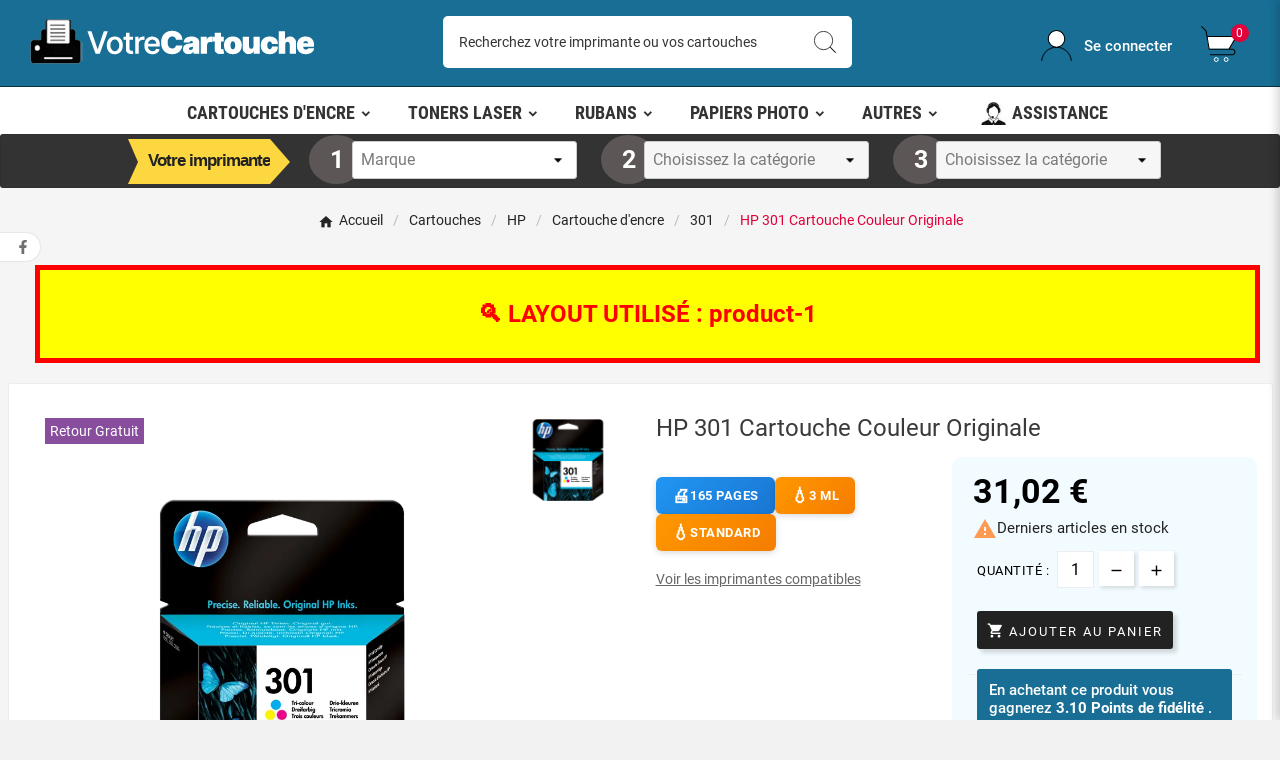

--- FILE ---
content_type: text/html; charset=utf-8
request_url: https://www.votrecartouche.com/1217-hp-301-cartouche-couleur-originale-pas-cher.html
body_size: 31062
content:
<!doctype html><html lang="fr"><head><meta charset="utf-8"><meta http-equiv="x-ua-compatible" content="ie=edge"><link rel="canonical" href="https://www.votrecartouche.com/1217-hp-301-cartouche-couleur-originale-pas-cher.html">



  


<title>HP 301 Cartouche Couleur Originale pas cher</title><meta name="description" content="Cartouche HP 301 Couleur Originale au meilleur prix ➡️Livraison Offerte ➡️Retour Gratuit ➡️️Paiement 4x sans frais dès 30€ ➡️Fidélité récompensé"><meta name="keywords" content=""><meta name="AdsBot-Google" content="index,index"><link rel="canonical" href="https://www.votrecartouche.com/1217-hp-301-cartouche-couleur-originale-pas-cher.html"><meta content="HP 301 Cartouche Couleur Originale pas cher" /><meta content="Cartouche HP 301 Couleur Originale au meilleur prix ➡️Livraison Offerte ➡️Retour Gratuit ➡️️Paiement 4x sans frais dès 30€ ➡️Fidélité récompensé" /><meta content="https://www.votrecartouche.com/1217-hp-301-cartouche-couleur-originale-pas-cher.html" /><meta content="Votre Cartouche" /><meta name="viewport" content="width=device-width, initial-scale=1"><link rel="icon" type="image/vnd.microsoft.icon" href="https://www.votrecartouche.com/img/favicon.ico?1681390111"><link rel="shortcut icon" type="image/x-icon" href="https://www.votrecartouche.com/img/favicon.ico?1681390111"><link rel="stylesheet" href="https://www.votrecartouche.com/themes/v1_electron_1/assets/cache/theme-8d3148528.css?20260120" type="text/css" media="all"><style>@media (max-width: 768px){
.tvvertical-slider .slick-slide {
    float: left;
    padding: 0 5px;
}
}

@media (max-width: 991px){
#header .mobile-header-1 .tv-myaccount-btn-desktop svg path:nth-child(1), #header .mobile-header-1 .tv-myaccount-btn-desktop svg circle, #header .mobile-header-1 .tv-cart-icon-main svg g ellipse {
    fill: none !important;
    stroke: #000 !important;
}
}

@media (max-width: 991px){
#header .mobile-header-1 .tv-cart-icon-main svg g path:nth-child(2) {
    fill: #000 !important;
}
}

@media (max-width: 991px){
#header .mobile-header-1 .tv-cart-icon-main svg g path:nth-child(2) {
    fill: #000 !important;
}
}

@media (max-width: 991px){
#header .mobile-header-1 .tv-myaccount-btn-desktop svg path:nth-child(1), #header .mobile-header-1 .tv-myaccount-btn-desktop svg circle, #header .mobile-header-1 .tv-cart-icon-main svg g ellipse {
    fill: none !important;
    stroke: #000 !important;
}
}


@media (max-width: 991px){
#header .mobile-header-1 .tv-cart-icon-main svg g path:nth-child(2) {
    fill: #000 !important;
}
}d

.full-wrapper-backdrop{
display:none;
}


  @media (max-width: 991px){
#header .mobile-header-1 .tv-myaccount-btn-desktop svg path:nth-child(1), #header .mobile-header-1 .tv-myaccount-btn-desktop svg circle, #header .mobile-header-1 .tv-cart-icon-main svg g ellipse {
  fill: none !important;
  stroke: #000 !important;
}
}

.mobile-header-1 .tv-account-dropdown {
    top: 13px;
    /* left: auto; */
    left: -86px;
}

</style><script>var ETS_ABANCART_CAMPAIGNS = false;var ETS_ABANCART_CLOSE_TITLE = "Fermer";var ETS_ABANCART_COOKIE_CAMPAIGNS = [];var ETS_ABANCART_COPIED_MESSAGE = "Copi\u00e9";var ETS_ABANCART_HAS_BROWSER = false;var ETS_ABANCART_LINK_AJAX = "https:\/\/www.votrecartouche.com\/module\/ets_abandonedcart\/request";var ETS_ABANCART_LINK_SHOPPING_CART = "https:\/\/www.votrecartouche.com\/my-shopping-carts";var ETS_AC_LINK_SUBMIT_LEAD_FORM = "https:\/\/www.votrecartouche.com\/lead\/";var TVCMSCUSTOMSETTING_BOTTOM_OPTION = "0";var TVCMSCUSTOMSETTING_HOVER_IMG = "1";var TVCMSCUSTOMSETTING_MAIN_MENU_STICKY = "0";var TVCMSCUSTOMSETTING_PRODUCT_PAGE_BOTTOM_STICKY_STATUS = "0";var TVCMSCUSTOMSETTING_VERTICAL_MENU_OPEN = "0";var TVCMSCUSTOMSETTING_WOW_JS = "0";var TVCMSCUSTOMSETTING_iso_code_country = false;var TVCMSFRONTSIDE_THEME_SETTING_SHOW = "0";var WkPageType = "product";var ajax_url = "https:\/\/www.votrecartouche.com\/module\/wkcategoryproductsfeatures\/product";var baseDir = "https:\/\/www.votrecartouche.com\/";var etsSeoFo = {"currentController":"product","isModuleController":false,"listCtlOverridden":["product","category","cms","cms_category","manufacturer","supplier"],"conf":{"removeId":false,"removeAttrAlias":false,"removeAttrIdAlias":false},"meta":{"title":"HP 301 Cartouche Couleur Originale pas cher","description":"Cartouche HP 301 Couleur Originale au meilleur prix \u27a1\ufe0fLivraison Offerte \u27a1\ufe0fRetour Gratuit \u27a1\ufe0f\ufe0fPaiement 4x sans frais d\u00e8s 30\u20ac \u27a1\ufe0fFid\u00e9lit\u00e9 r\u00e9compens\u00e9","isForce":"","img_alt":"","single_img_alt":"Votre Cartouche HP 301 Cartouche Couleur Originale 31,02\u00a0\u20ac 31,02\u00a0\u20ac HP 301 0884962894491  Pourquoi acheter la cartouche originale HP 301 chez votrecartouche.com ?Votre Cartouche est une soci\u00e9t\u00e9 Fran\u00e7aise.Tous les services de notre soci\u00e9t\u00e9 sont bas\u00e9s en France : service client, logistique, apr\u00e8s-vente,...Livraison Offerte sur le Cartouche 301 original.La livraison est offerte \u00e0 domicile \u00e0 partir de 79\u20ac.R\u00e8glement en 4x sans frais \u00e0 partir de 30\u20ac.D\u00e8s 30\u20ac d'achat, vous pourrez r\u00e9gler votre Cartouche  301  Couleur avec notre partenaire Paypal en 4 fois sans frais.Aucun d\u00e9p\u00f4t de dossier n'est n\u00e9cessaire et la r\u00e9ponse est imm\u00e9diate.Votre fid\u00e9lit\u00e9 est r\u00e9compens\u00e9e. Chaque cartouche pour imprimante 301 Originale achet\u00e9e vous rapporte des euros.Cumulez des points sur chaque commande que vous pourrez convertir en un bon d'achat. Parrainez vos amis. Plus ils ach\u00e8tent, plus vous gagnez.Service client au top.Nous nous engageons \u00e0 r\u00e9pondre \u00e0 toute question en moins de 24H (jour ouvr\u00e9 uniquement).En savoir plus sur les avantages de VotreCartouche.com.","canonical":"https:\/\/www.votrecartouche.com\/1217-hp-301-cartouche-couleur-originale-pas-cher.html","image":"https:\/\/www.votrecartouche.com\/21943-large_default\/hp-301-cartouche-couleur-originale-pas-cher.jpg","dataSeo":false,"params":{"shop_name":"PrestaShop","separator":"|","post_title":"HP 301 Cartouche Couleur Originale","price":"31,02\u00a0\u20ac","discount_price":"31,02\u00a0\u20ac","brand":"HP","category":"301","ean13":"0884962894491","description_short":"","description":"Pourquoi acheter la cartouche originale HP 301 chez votrecartouche.com ?Votre Cartouche est une soci\u00e9t\u00e9 Fran\u00e7aise.Tous les services de notre soci\u00e9t\u00e9 sont bas\u00e9s en France : service client, logistique, apr\u00e8s-vente,...Livraison Offerte sur le Cartouche 301 original.La livraison est offerte \u00e0 domicile \u00e0 partir de 79\u20ac.R\u00e8glement en 4x sans frais \u00e0 partir de 30\u20ac.D\u00e8s 30\u20ac d'achat, vous pourrez r\u00e9gler votre Cartouche  301  Couleur avec notre partenaire Paypal en 4 fois sans frais.Aucun d\u00e9p\u00f4t de dossier n'est n\u00e9cessaire et la r\u00e9ponse est imm\u00e9diate.Votre fid\u00e9lit\u00e9 est r\u00e9compens\u00e9e. Chaque cartouche pour imprimante 301 Originale achet\u00e9e vous rapporte des euros.Cumulez des points sur chaque commande que vous pourrez convertir en un bon d'achat. Parrainez vos amis. Plus ils ach\u00e8tent, plus vous gagnez.Service client au top.Nous nous engageons \u00e0 r\u00e9pondre \u00e0 toute question en moins de 24H (jour ouvr\u00e9 uniquement).En savoir plus sur les avantages de VotreCartouche.com."}},"product":{"name":"HP 301 Cartouche Couleur Originale"}};var gdprSettings = {"gdprEnabledModules":{"ps_shoppingcart":"true"},"gdprCookieStoreUrl":"https:\/\/www.votrecartouche.com\/module\/gdprpro\/storecookie","newsletterConsentText":"Je veux recevoir la newsletter","checkAllByDefault":true,"under18AlertText":"Vous devez avoir 18 ans et plus pour visiter ce site","closeModalOnlyWithButtons":false,"showWindow":false,"isBot":true,"doNotTrackCompliance":false,"reloadAfterSave":false,"reloadAfterAcceptAll":false,"scrollLock":false,"acceptByScroll":false};var getThemeOptionsLink = "https:\/\/www.votrecartouche.com\/module\/tvcmsthemeoptions\/default";var gettvcmsbestsellerproductslink = "https:\/\/www.votrecartouche.com\/module\/tvcmsbestsellerproducts\/default";var gettvcmsmegamenulink = "https:\/\/www.votrecartouche.com\/module\/tvcmsmegamenu\/default";var id_category = "24057";var options_url = "https:\/\/www.votrecartouche.com\/apps\/options\/api";var prestashop = {"cart":{"products":[],"totals":{"total":{"type":"total","label":"Total","amount":0,"value":"0,00\u00a0\u20ac"},"total_including_tax":{"type":"total","label":"Total TTC","amount":0,"value":"0,00\u00a0\u20ac"},"total_excluding_tax":{"type":"total","label":"Total HT :","amount":0,"value":"0,00\u00a0\u20ac"}},"subtotals":{"products":{"type":"products","label":"Sous-total","amount":0,"value":"0,00\u00a0\u20ac"},"discounts":null,"shipping":{"type":"shipping","label":"Livraison","amount":0,"value":""},"tax":null},"products_count":0,"summary_string":"0 articles","vouchers":{"allowed":1,"added":[]},"discounts":[],"minimalPurchase":0,"minimalPurchaseRequired":""},"currency":{"id":1,"name":"Euro","iso_code":"EUR","iso_code_num":"978","sign":"\u20ac"},"customer":{"lastname":null,"firstname":null,"email":null,"birthday":null,"newsletter":null,"newsletter_date_add":null,"optin":null,"website":null,"company":null,"siret":null,"ape":null,"is_logged":false,"gender":{"type":null,"name":null},"addresses":[]},"language":{"name":"Fran\u00e7ais (French)","iso_code":"fr","locale":"fr-FR","language_code":"fr","is_rtl":"0","date_format_lite":"d\/m\/Y","date_format_full":"d\/m\/Y H:i:s","id":1},"page":{"title":"","canonical":"https:\/\/www.votrecartouche.com\/1217-hp-301-cartouche-couleur-originale-pas-cher.html","meta":{"title":"HP 301 Cartouche Couleur Originale pas cher","description":"Cartouche HP 301 Couleur Originale au meilleur prix \u27a1\ufe0fLivraison Offerte \u27a1\ufe0fRetour Gratuit \u27a1\ufe0f\ufe0fPaiement 4x sans frais d\u00e8s 30\u20ac \u27a1\ufe0fFid\u00e9lit\u00e9 r\u00e9compens\u00e9","keywords":"","robots":"index"},"page_name":"product","body_classes":{"lang-fr":true,"lang-rtl":false,"country-FR":true,"currency-EUR":true,"layout-full-width":true,"page-product":true,"tax-display-enabled":true,"product-id-1217":true,"product-HP 301 Cartouche Couleur Originale":true,"product-id-category-24057":true,"product-id-manufacturer-9":true,"product-id-supplier-1":true,"product-available-for-order":true},"admin_notifications":[]},"shop":{"name":"Votre Cartouche","logo":"https:\/\/www.votrecartouche.com\/img\/logo-1679608932.jpg","stores_icon":"https:\/\/www.votrecartouche.com\/img\/logo_stores.png","favicon":"https:\/\/www.votrecartouche.com\/img\/favicon.ico"},"urls":{"base_url":"https:\/\/www.votrecartouche.com\/","current_url":"https:\/\/www.votrecartouche.com\/1217-hp-301-cartouche-couleur-originale-pas-cher.html","shop_domain_url":"https:\/\/www.votrecartouche.com","img_ps_url":"https:\/\/www.votrecartouche.com\/img\/","img_cat_url":"https:\/\/www.votrecartouche.com\/img\/c\/","img_lang_url":"https:\/\/www.votrecartouche.com\/img\/l\/","img_prod_url":"https:\/\/www.votrecartouche.com\/img\/p\/","img_manu_url":"https:\/\/www.votrecartouche.com\/img\/m\/","img_sup_url":"https:\/\/www.votrecartouche.com\/img\/su\/","img_ship_url":"https:\/\/www.votrecartouche.com\/img\/s\/","img_store_url":"https:\/\/www.votrecartouche.com\/img\/st\/","img_col_url":"https:\/\/www.votrecartouche.com\/img\/co\/","img_url":"https:\/\/www.votrecartouche.com\/themes\/v1_electron_1\/assets\/img\/","css_url":"https:\/\/www.votrecartouche.com\/themes\/v1_electron_1\/assets\/css\/","js_url":"https:\/\/www.votrecartouche.com\/themes\/v1_electron_1\/assets\/js\/","pic_url":"https:\/\/www.votrecartouche.com\/upload\/","pages":{"address":"https:\/\/www.votrecartouche.com\/adresse","addresses":"https:\/\/www.votrecartouche.com\/adresses","authentication":"https:\/\/www.votrecartouche.com\/connexion","cart":"https:\/\/www.votrecartouche.com\/panier","category":"https:\/\/www.votrecartouche.com\/index.php?controller=category","cms":"https:\/\/www.votrecartouche.com\/index.php?controller=cms","contact":"https:\/\/www.votrecartouche.com\/contactez-nous","discount":"https:\/\/www.votrecartouche.com\/reduction","guest_tracking":"https:\/\/www.votrecartouche.com\/suivi-commande-invite","history":"https:\/\/www.votrecartouche.com\/historique-commandes","identity":"https:\/\/www.votrecartouche.com\/identite","index":"https:\/\/www.votrecartouche.com\/","my_account":"https:\/\/www.votrecartouche.com\/mon-compte","order_confirmation":"https:\/\/www.votrecartouche.com\/confirmation-commande","order_detail":"https:\/\/www.votrecartouche.com\/index.php?controller=order-detail","order_follow":"https:\/\/www.votrecartouche.com\/retour-produits","order":"https:\/\/www.votrecartouche.com\/commande","order_return":"https:\/\/www.votrecartouche.com\/index.php?controller=order-return","order_slip":"https:\/\/www.votrecartouche.com\/avoirs","pagenotfound":"https:\/\/www.votrecartouche.com\/page-introuvable","password":"https:\/\/www.votrecartouche.com\/recuperation-mot-de-passe","pdf_invoice":"https:\/\/www.votrecartouche.com\/index.php?controller=pdf-invoice","pdf_order_return":"https:\/\/www.votrecartouche.com\/index.php?controller=pdf-order-return","pdf_order_slip":"https:\/\/www.votrecartouche.com\/index.php?controller=pdf-order-slip","prices_drop":"https:\/\/www.votrecartouche.com\/promotions","product":"https:\/\/www.votrecartouche.com\/index.php?controller=product","search":"https:\/\/www.votrecartouche.com\/recherche","sitemap":"https:\/\/www.votrecartouche.com\/plan du site","stores":"https:\/\/www.votrecartouche.com\/magasins","supplier":"https:\/\/www.votrecartouche.com\/fournisseur","register":"https:\/\/www.votrecartouche.com\/connexion?create_account=1","order_login":"https:\/\/www.votrecartouche.com\/commande?login=1"},"alternative_langs":[],"theme_assets":"\/themes\/v1_electron_1\/assets\/","actions":{"logout":"https:\/\/www.votrecartouche.com\/?mylogout="},"no_picture_image":{"bySize":{"side_product_default":{"url":"https:\/\/www.votrecartouche.com\/img\/p\/fr-default-side_product_default.jpg","width":86,"height":86},"small_default":{"url":"https:\/\/www.votrecartouche.com\/img\/p\/fr-default-small_default.jpg","width":98,"height":98},"add_cart_default":{"url":"https:\/\/www.votrecartouche.com\/img\/p\/fr-default-add_cart_default.jpg","width":100,"height":100},"cart_default":{"url":"https:\/\/www.votrecartouche.com\/img\/p\/fr-default-cart_default.jpg","width":125,"height":125},"home_default":{"url":"https:\/\/www.votrecartouche.com\/img\/p\/fr-default-home_default.jpg","width":239,"height":239},"medium_default":{"url":"https:\/\/www.votrecartouche.com\/img\/p\/fr-default-medium_default.jpg","width":452,"height":452},"product_custom":{"url":"https:\/\/www.votrecartouche.com\/img\/p\/fr-default-product_custom.jpg","width":452,"height":452},"product4_default":{"url":"https:\/\/www.votrecartouche.com\/img\/p\/fr-default-product4_default.jpg","width":600,"height":600},"large_default":{"url":"https:\/\/www.votrecartouche.com\/img\/p\/fr-default-large_default.jpg","width":800,"height":800}},"small":{"url":"https:\/\/www.votrecartouche.com\/img\/p\/fr-default-side_product_default.jpg","width":86,"height":86},"medium":{"url":"https:\/\/www.votrecartouche.com\/img\/p\/fr-default-home_default.jpg","width":239,"height":239},"large":{"url":"https:\/\/www.votrecartouche.com\/img\/p\/fr-default-large_default.jpg","width":800,"height":800},"legend":""}},"configuration":{"display_taxes_label":true,"display_prices_tax_incl":true,"is_catalog":false,"show_prices":true,"opt_in":{"partner":false},"quantity_discount":{"type":"discount","label":"Remise sur prix unitaire"},"voucher_enabled":1,"return_enabled":0},"field_required":[],"breadcrumb":{"links":[{"title":"Accueil","url":"https:\/\/www.votrecartouche.com\/"},{"title":"Cartouches","url":"https:\/\/www.votrecartouche.com\/28-cartouches-pas-cher"},{"title":"HP","url":"https:\/\/www.votrecartouche.com\/23203-cartouche-hp-pas-cher"},{"title":"Cartouche d'encre","url":"https:\/\/www.votrecartouche.com\/23177-cartouche-d-encre-hp-pas-cher"},{"title":"301","url":"https:\/\/www.votrecartouche.com\/24057-cartouche-encre-hp-301-pas-cher"},{"title":"HP 301 Cartouche Couleur Originale","url":"https:\/\/www.votrecartouche.com\/1217-hp-301-cartouche-couleur-originale-pas-cher.html"}],"count":6},"link":{"protocol_link":"https:\/\/","protocol_content":"https:\/\/"},"time":1768866969,"static_token":"2f619b9cc2bcd1467d1b647c5f779e4f","token":"18a71190ab804e6d7a3bc4fdc5c633df","debug":false};var psemailsubscription_subscription = "https:\/\/www.votrecartouche.com\/module\/ps_emailsubscription\/subscription";var psr_icon_color = "#894D9E";var requiredConditionError = "Veuillez accepter les conditions requises.";var static_token = "2f619b9cc2bcd1467d1b647c5f779e4f";var ststickybuybutton = {"show":1,"top_offset":0,"scroll_offset":0,"native_buy_selector":".product-variants","max_width":300};var tvcms_setting = true;var tvthemename = "v1_electron_1";var wkproductFeatureToken = "f9d314eed2e2103f5997dbec3aece268";</script>


<!-- START OF DOOFINDER SCRIPT -->
  <script>
    const dfLayerOptions = {
      installationId: "14c1920a-e043-47d4-b325-5502dc5e2703",
      zone: "eu1",
      language: "fr",
      currency: "EUR"
    };
    (function (l, a, y, e, r, s) {
      r = l.createElement(a); r.onload = e; r.async = 1; r.src = y;
      s = l.getElementsByTagName(a)[0]; s.parentNode.insertBefore(r, s);
    })(document, 'script', 'https://cdn.doofinder.com/livelayer/1/js/loader.min.js', function () {
      doofinderLoader.load(dfLayerOptions);
    });

    document.addEventListener('doofinder.cart.add', function(event) {

      const checkIfCartItemHasVariation = (cartObject) => {
        return (cartObject.item_id === cartObject.grouping_id) ? false : true;
      }

      /**
      * Returns only ID from string
      */
      const sanitizeVariationID = (variationID) => {
        return variationID.replace(/\D/g, "")
      }

      doofinderManageCart({
        cartURL          : "https://www.votrecartouche.com/panier",  //required for prestashop 1.7, in previous versions it will be empty.
        cartToken        : "2f619b9cc2bcd1467d1b647c5f779e4f",
        productID        : checkIfCartItemHasVariation(event.detail) ? event.detail.grouping_id : event.detail.item_id,
        customizationID  : checkIfCartItemHasVariation(event.detail) ? sanitizeVariationID(event.detail.item_id) : 0,   // If there are no combinations, the value will be 0
        cuantity         : event.detail.amount,
      });
    });
  </script>
<!-- END OF DOOFINDER SCRIPT -->

<script type="text/javascript">
    const ETS_AC_TRANS = {};
    ETS_AC_TRANS.captchv2_invalid = "Veuillez vérifier le captcha ";
</script>
<!--Module: ets_socicallogin -->
<script type="text/javascript">
    var ets_solo_callbackUrl = 'https://www.votrecartouche.com/module/ets_sociallogin/oauth';
</script>
<!--/Module: ets_socicallogin--><style>@media (min-width: 768px) {.st_sticky_buy_inner{width:300px;}.da_kai_attr .st_sticky_buy_inner{left:50%;margin-left: -150px;}}@media (min-width: 768px) {.st_sticky_buy_container{display:none;}}.st_sticky_buy_pro_img{width:20px;}.st_sticky_buy_overlay{background:rgba(0,0,0,0.8);}.st_sticky_buy_name{color:#ffffff;}.st_sticky_buy_price .price{color:#ffffff;}.st_sticky_buy_container{color:#777777;}.st_sticky_buy_close{border-color:#777777;color:#777777;}.st_sticky_buy_block{background-color:#ffffff;}.st_sticky_buy_cart .btn{color:#ffffff;}.st_sticky_buy_cart .btn{background-color:#2bb04a;}.st_sticky_buy_cart .btn.st_sticky_buy_disabled, .st_sticky_buy_mang .st_sticky_buy_cart .btn{background-color:#999999;}.st_sticky_buy_now .btn, .da_kai_attr .st_sticky_buy_submit_box .st_sticky_buy_cart .btn{color:#ffffff;}.st_sticky_buy_now .btn, .da_kai_attr .st_sticky_buy_submit_box .st_sticky_buy_cart .btn{background-color:#2bb04a;}.st_sticky_buy_now .btn.st_sticky_buy_disabled, .st_sticky_buy_mang .st_sticky_buy_now .btn,.da_kai_attr .st_sticky_buy_submit_box .st_sticky_buy_cart .btn.st_sticky_buy_disabled,.st_sticky_buy_mang.da_kai_attr .st_sticky_buy_submit_box .st_sticky_buy_cart .btn{background-color:#999999;}@media screen and (max-height: 361px){.da_kai_attr .st_sticky_buy_block{position:fixed;top:0;overflow-x: hidden;}}@media screen and (min-width: 768px), screen and (max-height: 361px){.da_kai_attr .st_sticky_buy_block{width:300px;left:50%;margin-left: -150px;}}@media (max-width: 767px) {.st_sticky_buy_inner{left:0;right:0;margin-left:0;width:100%;}.st_sticky_buy_container{-webkit-box-shadow: none; -moz-box-shadow: none; box-shadow: none;}.st_sticky_buy_container .container{padding-left:0;padding-right:0;}}@media (min-width: 768px) {.st_sticky_buy_model_1.st_sticky_buy_mang .st_sticky_buy_loading_inner{display: none;}}@media (max-width: 767px) {.st_sticky_buy_model_1.st_sticky_buy_mang .st_sticky_buy_loading_outer{display: none;}}.st_sticky_buy_name{}.st_sticky_buy_btn{}</style>
  <link rel="prefetch" href="https://www.paypal.com/sdk/js?components=marks,funding-eligibility&amp;client-id=AXjYFXWyb4xJCErTUDiFkzL0Ulnn-bMm4fal4G-1nQXQ1ZQxp06fOuE7naKUXGkq2TZpYSiI9xXbs4eo&amp;merchant-id=EDV42Y6PWV73L&amp;currency=EUR&amp;intent=capture&amp;commit=false&amp;vault=false&amp;integration-date=2022-14-06&amp;disable-funding=bancontact,eps,giropay,ideal,mybank,p24,paylater,sofort" as="script">
<script type="text/javascript">
    var ed_hours = 'heures';
    var ed_minutes = 'minutes';
    var ed_and = 'et';
    var ed_refresh = 'Heure limite de ramassage dépassée, veuillez rafraîchir votre navigateur afin de calculer la nouvelle Estimation de livraison.';
    var ed_disable_cc = 0;
    /*var ed_has_combi = ; */
    var ed_placement = 7;
    var ed_custom_sel = '';
    var ed_custom_ins = '2';
    var ed_sm = 1;
    var ed_in_modal = 0;
    var front_ajax_url = 'https://www.votrecartouche.com/module/estimateddelivery/AjaxRefresh?token=62af9e570f39f7483ed0cd331cfa355b&ajax=1';     var front_ajax_cart_url = 'https://www.votrecartouche.com/module/estimateddelivery/AjaxCart?token=62af9e570f39f7483ed0cd331cfa355b&amp;ajax=1';
    var ps_version = '17';
    var ed_display_option = -1;
</script>
   
<script type="text/javascript">
var unlike_text ="Unliké ce post";
var like_text ="Comme ce poste";
var baseAdminDir ='//';
var ybc_blog_product_category ='0';
var ybc_blog_polls_g_recaptcha = false;
</script>
 

	<meta data-module="adp-microdatos-opengraph-begin_p17v4.1.0" />
	<meta property="og:url" content="https://www.votrecartouche.com/1217-hp-301-cartouche-couleur-originale-pas-cher.html" />

	<meta property="og:title" content="HP 301 Cartouche Couleur Originale pas cher" />
	<meta property="og:description" content="Cartouche HP 301 Couleur Originale au meilleur prix ➡️Livraison Offerte ➡️Retour Gratuit ➡️️Paiement 4x sans frais dès 30€ ➡️Fidélité récompensé" />
	<meta property="og:site_name" content="Votre Cartouche" />
	<meta property="og:locale" content="fr" />
	
	<meta property="og:type" content="product" />

		
		<meta property="product:retailer_item_id" content="1217"/>
	
			<meta property="og:image" content="https://www.votrecartouche.com/21943-large_default/hp-301-cartouche-couleur-originale-pas-cher.jpg"/>
		<meta property="og:image:type" content="image/jpeg"/>
		<meta property="og:image:width" content="800"/>
		<meta property="og:image:height" content="800"/>
		<meta property="og:image:alt" content="HP 301 Cartouche Couleur Originale pas cher"/>
	
			<meta property="product:availability" content="in stock"/>
		

	      	<meta property="product:brand" content="HP" />
 	
 			<meta property="product:condition" content="new" />
	
								<meta property="product:price:amount" content="31.02" />
			<meta property="product:price:currency" content="EUR" />
			
		  	<meta property="product:weight:value" content="0.050000"/>
	  	<meta property="product:weight:units" content="kg"/>
	
	
<!-- TwitterCard -->
<meta name="twitter:card" content="summary_large_image">

	<meta name="twitter:title" content="HP 301 Cartouche Couleur Originale pas cher">

	<meta name="twitter:description" content="Cartouche HP 301 Couleur Originale au meilleur prix ➡️Livraison Offerte ➡️Retour Gratuit ➡️️Paiement 4x sans frais dès 30€ ➡️Fidélité récompensé">


			<meta property="twitter:image" content="https://www.votrecartouche.com/21943-large_default/hp-301-cartouche-couleur-originale-pas-cher.jpg"/>
		<meta property="twitter:image:alt" content="HP 301 Cartouche Couleur Originale pas cher"/>
	


<meta name="twitter:site" content="Votre Cartouche">

<meta name="twitter:creator" content="Votre Cartouche">

<meta name="twitter:domain" content="https://www.votrecartouche.com/1217-hp-301-cartouche-couleur-originale-pas-cher.html">
	
	<meta data-module="adp-microdatos-opengraph-end_p17v4.1.0" />

<!-- Microdatos LocalBusiness -->
	
<script type="application/ld+json" id="adpmicrodatos-localbusiness-ps17v4.1.0">
{
    "name":"Votre Cartouche",
    "url": "https://www.votrecartouche.com/",
    "email" : "contact@votrecartouche.com",
    "address": {
        "@type": "PostalAddress",
        "addressLocality": "Nogent sur Marne",
        "postalCode": "94130",
        "streetAddress": "6 rue de Beaut\u00e9",
        "addressRegion": "",
        "addressCountry": "FR"
    },
    "image": {
            "@type": "ImageObject",
            "url":  "https://www.votrecartouche.com/img/logo-1679608932.jpg"
    },
        "priceRange": "1.26 - 548.2",
    "telephone": "",
    
        
    "@type": "LocalBusiness",
    "@context": "http://schema.org"
}
</script>

<!-- Microdatos Webpage -->
	
<script type="application/ld+json" id="adpmicrodatos-webpage-ps17v4.1.0">
{
    "@context": "http://schema.org",
    "@type" : "WebPage",
    "isPartOf": [{
        "@type":"WebSite",
        "url":  "https://www.votrecartouche.com/",
        "name": "Votre Cartouche"
    }],
    "name": "HP 301 Cartouche Couleur Originale pas cher",
    "url": "https://www.votrecartouche.com/1217-hp-301-cartouche-couleur-originale-pas-cher.html"
}
</script>



<!-- Microdatos Breadcrumb -->
	<script type="application/ld+json" id="adpmicrodatos-breadcrumblist-ps17v4.1.0">
    {
        "itemListElement": [
            {
                "item": "https://www.votrecartouche.com/1-racine-pas-cher",
                "name": "Racine",
                "position": 1,
                "@type": "ListItem"
            }, 
            {
                "item": "https://www.votrecartouche.com/28-cartouches-pas-cher",
                "name": "Cartouches",
                "position": 2,
                "@type": "ListItem"
            }, 
            {
                "item": "https://www.votrecartouche.com/23203-cartouche-hp-pas-cher",
                "name": "HP",
                "position": 3,
                "@type": "ListItem"
            }, 
            {
                "item": "https://www.votrecartouche.com/23177-cartouche-d-encre-hp-pas-cher",
                "name": "Cartouche d'encre",
                "position": 4,
                "@type": "ListItem"
            }, 
            {
                "item": "https://www.votrecartouche.com/24057-cartouche-encre-hp-301-pas-cher",
                "name": "301",
                "position": 5,
                "@type": "ListItem"
            } 
        ],
        "@context": "https://schema.org/",
        "@type": "BreadcrumbList"
    }
</script>

<!-- Microdatos Producto -->
	<script type="application/ld+json" id="adpmicrodatos-product-ps17v4.1.0">
{
    "name": "HP 301 Cartouche Couleur Originale",
    "image": ["https:\/\/www.votrecartouche.com\/21943-large_default\/hp-301-cartouche-couleur-originale-pas-cher.jpg"],
    "url": "https://www.votrecartouche.com/1217-hp-301-cartouche-couleur-originale-pas-cher.html",
    "productID": "1217",
    "gtin13": "0884962894491",
    "category": "cartouche-encre-hp-301",
    "sku": "CH562EE-Original",
    "brand": {
        "@type": "Brand",
        "name": "HP"
    },
    "additionalProperty" : [
        {
            "@type": "PropertyValue",
            "name": "Autre r\u00e9f\u00e9rence",
            "value": "CH562EE"
        }, 
        {
            "@type": "PropertyValue",
            "name": "Capacit\u00e9 (ml)",
            "value": "3 ml"
        }, 
        {
            "@type": "PropertyValue",
            "name": "Code EAN",
            "value": "0884962894491"
        }, 
        {
            "@type": "PropertyValue",
            "name": "Couleur",
            "value": "Couleur"
        }, 
        {
            "@type": "PropertyValue",
            "name": "Figer le prix",
            "value": "Non"
        }, 
        {
            "@type": "PropertyValue",
            "name": "Gamme de produit",
            "value": "Originale"
        }, 
        {
            "@type": "PropertyValue",
            "name": "Livraison Offerte",
            "value": "\u00c0 partir de 79\u20ac"
        }, 
        {
            "@type": "PropertyValue",
            "name": "Marque de l'imprimante",
            "value": "HP"
        }, 
        {
            "@type": "PropertyValue",
            "name": "Nombre de pages",
            "value": "165 pages"
        }, 
        {
            "@type": "PropertyValue",
            "name": "Original",
            "value": "Oui"
        }, 
        {
            "@type": "PropertyValue",
            "name": "R\u00e9f\u00e9rence OEM",
            "value": 301
        }, 
        {
            "@type": "PropertyValue",
            "name": "Type de capacit\u00e9",
            "value": "Standard"
        }, 
        {
            "@type": "PropertyValue",
            "name": "Type de consommable",
            "value": "Cartouche"
        } 
    ],    "offers": {
        "availability": "https://schema.org/InStock",
 
        "price": "31.02",
        "priceCurrency": "EUR",
        "url": "https://www.votrecartouche.com/1217-hp-301-cartouche-couleur-originale-pas-cher.html",
              "itemCondition": "https://schema.org/NewCondition",
                "@type": "Offer"
  },    "@context": "https://schema.org/",
    "@type": "Product"
}
</script>

<link href="//netdna.bootstrapcdn.com/font-awesome/4.7.0/css/font-awesome.min.css" rel="stylesheet" type="text/css"/><link rel="dns-prefetch" href="https://www.votrecartouche.com" /><link rel="preconnect" href="https://www.votrecartouche.com" crossorigin/><link rel="preload" href="https://www.votrecartouche.com/themes/v1_electron_1/assets/css/570eb83859dc23dd0eec423a49e147fe.woff2" as="font" type="font/woff2" crossorigin /><link rel="preload" href="https://www.votrecartouche.com/themes/v1_electron_1/assets/css/../fonts/roboto/KFOlCnqEu92Fr1MmYUtfBBc4.woff2" as="font" type="font/woff2" crossorigin /><link rel="preload" href="https://www.votrecartouche.com/themes/v1_electron_1/assets/css/../fonts/roboto-condensed/ieVl2ZhZI2eCN5jzbjEETS9weq8-19K7DQ.woff2" as="font" type="font/woff2" crossorigin media='(min-width: 992px)' /><link as="style" rel="stylesheet preload" type="text/css" href="https://www.votrecartouche.com/themes/v1_electron_1/assets/css/material-fonts.css" /><link as="style" rel="stylesheet preload" type="text/css" href="https://www.votrecartouche.com/themes/v1_electron_1/assets/css/roboto.css" /><link as="style" rel="stylesheet preload" type="text/css" href="https://www.votrecartouche.com/themes/v1_electron_1/assets/css/roboto-condensed.css" media='(min-width: 992px)' />

<!-- FreshChat -->

<script>
  function initFreshChat() {
    window.fcWidget.init({
      	 token: "2ab98bae-ebad-4bf0-bb37-ab6d0a284019",
	 host: "https://votrecartouche-assist.freshchat.com"
    });
  }
  function initialize(i,t){var e;i.getElementById(t)?
  initFreshChat():((e=i.createElement("script")).id=t,e.async=!0,
  e.src="https://votrecartouche-assist.freshchat.com/js/widget.js",e.onload=initFreshChat,i.head.appendChild(e))}
  function initiateCall(){initialize(document,"Freshchat-js-sdk")}
  window.addEventListener?window.addEventListener("load",initiateCall,!1):
  window.attachEvent("load",initiateCall,!1);
</script>
<!-- FreshChat -->


<!-- Bing Ads -->

<script>
    (function(w,d,t,r,u)
    {
        var f,n,i;
        w[u]=w[u]||[],f=function()
        {
            var o={ti:"97038892", enableAutoSpaTracking: true};
            o.q=w[u],w[u]=new UET(o),w[u].push("pageLoad")
        },
        n=d.createElement(t),n.src=r,n.async=1,n.onload=n.onreadystatechange=function()
        {
            var s=this.readyState;
            s&&s!=="loaded"&&s!=="complete"||(f(),n.onload=n.onreadystatechange=null)
        },
        i=d.getElementsByTagName(t)[0],i.parentNode.insertBefore(n,i)
    })
    (window,document,"script","//bat.bing.com/bat.js","uetq");
</script>
<!-- Bing Ads -->



<!-- Google tag (gtag.js) -->

<script async src="https://www.googletagmanager.com/gtag/js?id=G-R6M42ZQMCE"></script>
<script>
  window.dataLayer = window.dataLayer || [];
  function gtag(){dataLayer.push(arguments);}
  gtag('js', new Date());

  gtag('config', 'G-R6M42ZQMCE');
</script>


<meta name="facebook-domain-verification" content="dnutsu7phu11097zj7iy6jd5kh0ubb" />
          <meta property="og:type" content="product">
      <meta property="og:url" content="https://www.votrecartouche.com/1217-hp-301-cartouche-couleur-originale-pas-cher.html">
      <meta property="og:title" content="HP 301 Cartouche Couleur Originale pas cher">
      <meta property="og:site_name" content="Votre Cartouche">
      <meta property="og:description" content="Cartouche HP 301 Couleur Originale au meilleur prix ➡️Livraison Offerte ➡️Retour Gratuit ➡️️Paiement 4x sans frais dès 30€ ➡️Fidélité récompensé">
      <meta property="og:image" content="https://www.votrecartouche.com/21943-large_default/hp-301-cartouche-couleur-originale-pas-cher.jpg">
              <meta property="product:pretax_price:amount" content="25.853625">
      <meta property="product:pretax_price:currency" content="EUR">
      <meta property="product:price:amount" content="31.02">
      <meta property="product:price:currency" content="EUR">
              <meta property="product:weight:value" content="0.050000">
      <meta property="product:weight:units" content="kg">
              <meta name="twitter:title" content="HP 301 Cartouche Couleur Originale pas cher">
      <meta name="twitter:description" content="Cartouche HP 301 Couleur Originale au meilleur prix ➡️Livraison Offerte ➡️Retour Gratuit ➡️️Paiement 4x sans frais dès 30€ ➡️Fidélité récompensé">
      <meta name="twitter:image" content="https://www.votrecartouche.com/21943-large_default/hp-301-cartouche-couleur-originale-pas-cher.jpg">
      <meta name="twitter:card" content="summary_large_image">
                                          <script type='application/ld+json' class='ets-seo-schema-graph--main'>
            {"@context":"https://schema.org","@graph":[{"@type":"WebSite","@id":"https://www.votrecartouche.com/#website","url":"https://www.votrecartouche.com/","name":"Votre Cartouche","potentialAction":{"@type":"SearchAction","target":"https://www.votrecartouche.com/search?s={search_term_string}","query-input":"required name=search_term_string"}},{"@type":"BreadcrumbList","@id":"https://www.votrecartouche.com/#breadcrumb","itemListElement":[{"@type":"ListItem","position":1,"item":{"@type":"WebPage","name":"Home","@id":"https://www.votrecartouche.com/","url":"https://www.votrecartouche.com/"}},{"@type":"ListItem","position":2,"item":{"@type":"WebPage","name":"301","@id":"https://www.votrecartouche.com/24057-cartouche-encre-hp-301-pas-cher","url":"https://www.votrecartouche.com/24057-cartouche-encre-hp-301-pas-cher"}},{"@type":"ListItem","position":3,"item":{"@type":"WebPage","name":"HP 301 Cartouche Couleur Originale","@id":"https://www.votrecartouche.com/1217-hp-301-cartouche-couleur-originale-pas-cher.html","url":"https://www.votrecartouche.com/1217-hp-301-cartouche-couleur-originale-pas-cher.html"}}]}]}
        </script>
    <link rel="stylesheet" type="text/css" href="https://www.votrecartouche.com/themes/v1_electron_1/assets/css//all_theme_custom_1_1.css"></link><!-- END THEME_CONTROL CUSTOM COLOR CSS --></head><body id="product" class="lang-fr country-fr currency-eur layout-full-width page-product tax-display-enabled product-id-1217 product-hp-301-cartouche-couleur-originale product-id-category-24057 product-id-manufacturer-9 product-id-supplier-1 product-available-for-order text1-light  text2-dark"  data-mouse-hover-img='1' data-menu-sticky='0'><!-- Google Tag Manager (noscript) --><noscript><iframe src="https://www.googletagmanager.com/ns.html?id=GTM-NHKDSMV" height="0" width="0" style="display:none;visibility:hidden"></iframe></noscript><!-- End Google Tag Manager (noscript) --><main><div class="tv-main-div " ><header id="header"><div class="tvcmsdesktop-top-header-wrapper header-1" data-header-layout="1"><div class='container-fluid tvcmsdesktop-top-header'><div class="container tvcmsdesktop-top-wrapper"><div class='tvheader-offer-wrapper col-xl-6 col-lg-6 col-md-6 col-sm-12'></div><div class='tvheader-language-currency-wrapper col-xl-6 col-lg-6 col-md-6 col-sm-12'><div class="tvheader-language"></div><div class="tvheader-currency"></div></div></div></div><div class='container-fluid tvcmsdesktop-top-second hidden-md-down'><div class="container"><div class="row tvcmsdesktop-top-header-box"><div class='col-md-4 col-xl-4 col-sm-12 tvcms-header-logo-wrapper'><div class="hidden-sm-down tvcms-header-logo" id="tvcmsdesktop-logo"><div class="tv-header-logo"><a href="https://www.votrecartouche.com/"><img class="logo img-responsive" src="https://www.votrecartouche.com/img/logo-1679608932.jpg" alt="Votre Cartouche" loading="lazy" height="35" width="201"></a></div></div></div><div class="col-sm-12 col-lg-6 col-md-6 col-xl-4 tvcmsheader-search"><div class='tvcmssearch-wrapper' id="_desktop_search">    <div class="search-widget tvcmsheader-search" data-search-controller-url="//www.votrecartouche.com/recherche"><div class="tvsearch-top-wrapper"><div class="tvheader-sarch-display"><div class="tvheader-search-display-icon"><div class="tvsearch-open"><svg version="1.1" id="Layer_1" x="0px" y="0px" width="30px" height="30px" viewBox="0 0 30 30" xml:space="preserve"><g><polygon points="29.245,30 21.475,22.32 22.23,21.552 30,29.232  " /><circle style="fill:#FFD741;" cx="13" cy="13" r="12.1" /><circle style="fill:none;stroke:#000000;stroke-miterlimit:10;" cx="13" cy="13" r="12.5" /></g></svg></div><div class="tvsearch-close"><svg version="1.1" id="Layer_1" x="0px" y="0px" width="24px" height="24px" viewBox="0 0 20 20" xml:space="preserve"><g><rect x="9.63" y="-3.82" transform="matrix(0.7064 -0.7078 0.7078 0.7064 -4.1427 10.0132)" width="1" height="27.641"></rect></g><g><rect x="9.63" y="-3.82" transform="matrix(-0.7064 -0.7078 0.7078 -0.7064 9.9859 24.1432)" width="1" height="27.641"></rect></g></svg></div></div></div><div class="tvsearch-header-display-wrappper tvsearch-header-display-full"><form method="get" action="//www.votrecartouche.com/recherche"><input type="hidden" name="controller" value="search" /><div class="tvheader-top-search"><div class="tvheader-top-search-wrapper-info-box"><input type="text" name="s" class='tvcmssearch-words' placeholder="Recherchez votre imprimante ou vos cartouches" aria-label="Chercher	" autocomplete="off" /></div></div><div class="tvheader-top-search-wrapper"><button type="submit" class="tvheader-search-btn" aria-label="Search"><svg version="1.1" id="Layer_1" x="0px" y="0px" width="22px" height="22px" viewBox="0 0 30 30" xml:space="preserve"><g><polygon points="29.245,30 21.475,22.32 22.23,21.552 30,29.232  " /><circle style="fill:#FFD741;" cx="13" cy="13" r="12.1" /><circle style="fill:none;stroke:#000000;stroke-miterlimit:10;" cx="13" cy="13" r="12.5" /></g></svg></button></div></form><div class='tvsearch-result'></div></div></div></div></div></div><div class="col-sm-12 col-lg-4 col-md-4 col-xl-4 tvcmsheader-nav-right"><div class="tv-contact-account-cart-wrapper"><div id='tvcmsdesktop-account-button'><div class="tv-header-account tv-account-wrapper tvcms-header-myaccount"><button class="btn-unstyle tv-myaccount-btn tv-myaccount-btn-desktop" name="User Icon" aria-label="User Icon"><svg version="1.1" id="Layer_1" x="0px" y="0px" width="31.377px" height="30.938px" viewBox="0 0 31.377 30.938" xml:space="preserve"><g><path style="fill:none;stroke:#000000;stroke-width:0.6;stroke-miterlimit:10;" d="M15.666,17.321c7.626,0,13.904,5.812,14.837,13.316h0.525c-1.253-8.325-7.642-13.6-15.341-13.6c-7.698,0-14.088,5.274-15.339,13.6h0.48C1.764,23.134,8.041,17.321,15.666,17.321z"></path><path style="fill:#FFD742;" d="M15.688,16.992c-4.494,0-8.15-3.654-8.15-8.148c0-4.497,3.656-8.152,8.15-8.152c4.497,0,8.15,3.655,8.15,8.152C23.839,13.338,20.186,16.992,15.688,16.992"></path><circle style="fill:none;stroke:#000000;stroke-miterlimit:10;" cx="15.689" cy="8.838" r="8.338"></circle></g></svg><span>Se connecter</span></button><ul class="dropdown-menu tv-account-dropdown tv-dropdown"><li><div id="tvcmsdesktop-user-info" class="tvcms-header-sign user-info tvheader-sign"><a href="https://www.votrecartouche.com/mon-compte" class="tvhedaer-sign-btn" title="Connectez-vous à votre compte client" rel="nofollow"><i class="material-icons">&#xe7fd;</i><span class="tvhedaer-sign-span">Connexion</span></a></div></li><li class="ttvcms-wishlist-icon"></li><li class="tvheader-compare "></li><li class="tvheader-language hidden-lg-up"></li><li class="tvheader-currency hidden-lg-up"></li></ul></div></div><div id="_desktop_cart_manage" class="tvcms-header-cart"><div id="_desktop_cart"><div class="blockcart cart-preview inactive tv-header-cart" data-refresh-url="//www.votrecartouche.com/module/ps_shoppingcart/ajax"><div class="tvheader-cart-wrapper tvheader-cart-wrapper-popup"><div class='tvheader-cart-btn-wrapper'><a rel="nofollow" href="JavaScript:void(0);" data-url='//www.votrecartouche.com/panier?action=show' title='Panier'><div class="tvcart-icon-text-wrapper"><div class="tv-cart-icon tvheader-right-icon tv-cart-icon-main"><svg version="1.1" id="Layer_1" x="0px" y="0px" width="36px" height="36.289px" viewBox="0 0 36 36.289" xml:space="preserve"><g><path style="fill:#FFD741;" d="M6.266,11.058h28.609l-6.657,11.975H8.019C8.019,23.033,5.582,12.35,6.266,11.058"></path><path d="M9.174,29.448c-0.29,0-0.525-0.235-0.525-0.523c0-0.291,0.236-0.528,0.525-0.528h22.059c1.223,0,2.217-0.995,2.217-2.218c0-1.224-0.994-2.22-2.217-2.22H8.193c-0.257,0-0.475-0.183-0.517-0.435L4.537,5.223L0.25,0.992c-0.101-0.098-0.157-0.229-0.16-0.37C0.088,0.483,0.142,0.351,0.241,0.248C0.339,0.146,0.473,0.09,0.615,0.09c0.14,0,0.268,0.052,0.37,0.149l4.396,4.286c0.081,0.078,0.133,0.177,0.151,0.287l0.914,5.322h28.938c0.188,0,0.361,0.101,0.454,0.264c0.095,0.163,0.094,0.364-0.001,0.526L28.88,22.907h2.354c1.803,0,3.27,1.468,3.27,3.271c0,1.803-1.467,3.27-3.27,3.27H9.174z M8.637,22.907h18.912l6.922-11.721H6.626L8.637,22.907z"></path><ellipse style="fill:none;stroke:#000000;stroke-linejoin:round;stroke-miterlimit:10;" cx="15.269" cy="33.8" rx="1.934" ry="1.963"></ellipse><ellipse style="fill:none;stroke:#000000;stroke-linejoin:round;stroke-miterlimit:10;" cx="25.147" cy="33.8" rx="1.934" ry="1.963"></ellipse></g></svg></div><div class="tv-cart-cart-inner"><span class="cart-products-count">0</span></div></div></a></div><div class="tvcmscart-show-dropdown"><div class="tvcart-no-product"><div class='tvcart-no-product-label'>Votre panier est vide !</div></div></div></div></div></div>

<style type="text/css">
    .full-wrapper-backdrop{
        display: none;
    }
    @media(max-width: 991px){
        .tvcmscart-show-dropdown{
            display: none;
        }
    }
</style></div></div></div></div></div></div><div class="tvcms-header-menu-offer-wrapper tvcmsheader-sticky"><div class="position-static tvcms-header-menu"><div class='tvcmsmain-menu-wrapper container'><div id='tvdesktop-megamenu'><div class="container_tv_megamenu"><div id="tv-menu-horizontal" class="tv-menu-horizontal clearfix"><ul class="menu-content"><li class="tvmega-menu-title">Menu</li><li class="level-1  parent"><a href="#"><span>Cartouches d&#039;encre</span></a><span class="icon-drop-mobile"></span></li><li class="level-1  parent"><a href="#"><span>Toners laser</span></a><span class="icon-drop-mobile"></span></li><li class="level-1  parent"><a href="#"><span>Rubans</span></a><span class="icon-drop-mobile"></span></li><li class="level-1  parent"><a href="57-papiers-photo-pas-cher"><span>Papiers photo</span></a><span class="icon-drop-mobile"></span></li><li class="level-1  parent"><a href="#"><span>Autres</span></a><span class="icon-drop-mobile"></span></li><li class="level-1 "><a href="https://support.votrecartouche.com/support/home"><img class="img-icon" src="/modules/tvcmsmegamenu/views/img/icons/7b5eef7170d0b5867adbcbc50b8b4b39cdb62b56_icone_assistance_35.jpg" alt="Assistance" width="55" height="35"/><span>Assistance</span></a><span class="icon-drop-mobile"></span></li></ul></div></div></div></div><div class="tvcmsdesktop-contact tvforce-hide"><div id="tvcmsdesktop-user-info" class="tvcms-header-sign user-info tvheader-sign"><a href="https://www.votrecartouche.com/mon-compte" class="tvhedaer-sign-btn" title="Connectez-vous à votre compte client" rel="nofollow"><i class="material-icons">&#xe7fd;</i><span class="tvhedaer-sign-span">Connexion</span></a></div></div></div></div></div><div id='tvcms-mobile-view-header' class="hidden-lg-up tvheader-mobile-layout mh1 mobile-header-1" data-header-mobile-layout="1"><div class="tvcmsmobile-top-wrapper"><div class='tvmobileheader-offer-wrapper col-sm-12'></div></div><div class='tvcmsmobile-header-menu-offer-text tvcmsheader-sticky'><div class="tvcmsmobile-header-menu col-sm-1 col-xs-2"><div class="tvmobile-sliderbar-btn"><a href="Javascript:void(0);" title=""><i class='material-icons'>&#xe5d2;</i></a></div><div class="tvmobile-slidebar"><div class="tvmobile-dropdown-close"><a href="Javascript:void(0);"><i class='material-icons'>&#xe14c;</i></a></div><div id='tvmobile-megamenu'></div><div class="tvcmsmobile-contact"></div><div id='tvmobile-lang'></div><div id='tvmobile-curr'></div></div></div><div class="tvcmsmobile-header-logo-right-wrapper col-md-4"><div id='tvcmsmobile-header-logo'></div></div><div class="col-sm-7 col-xs-10 tvcmsmobile-cart-acount-text"><div id="tvcmsmobile-account-button"></div><div id="tvmobile-cart"></div></div></div><div class='tvcmsmobile-header-search-logo-wrapper'><div class="tvcmsmobile-header-search col-md-12 col-sm-12"><div id="tvcmsmobile-search"></div></div></div></div><style>
    .row.no-gutter {
        margin-left: 0;
        margin-right: 0;
        text-align:center;
    }

    .row.no-gutter [class*='col-'] {
        width: auto;
        display:inline-block;
        float:none;
        text-align:left;
        margin-right:-4px;
    }

    .numberCircle {
        border-radius: 50%;
        font-size: 25px;
        text-align: center;
        padding: 10px;
        background-color: #5c5656;
        color: #fff;
        float: left;
        width: 55px;
        font-weight: bold;
    }

    .blockHead:after {
        color: #fcd740;
        border-left: 20px solid;
        border-top: 23px solid transparent;
        border-bottom: 22px solid transparent;
        display: inline-block;
        content: '';
        position: absolute;
        right: -20px;
        top: 0;
    }

    .blockHead::before {
        color: #333;
        border-left: 10px solid;
        border-top: 23px solid transparent;
        border-bottom: 22px solid transparent;
        display: inline-block;
        content: '';
        position: absolute;
        top: 0;
    }

    .blockHead {
        background-color: #fcd740;
        height: 45px;
        line-height: 45px;
        position: relative;
        margin-top: 2px;
        float: left;
    }

    .searchBarTitle {
        width: 90%;
        font: 600 17px/16px "Arial", sans-serif;
        letter-spacing: -1px;
        padding: 11px 0 0 20px;
        color: #222;
    }

    #header .nc_dropdown {
        background-color: #333;
    }

    .nc_dropdown .nc_dropdown_container {
        margin: 6px 10px 0px -12px !important;
    }
    .nc_dropdown select, .nc_dropdown .nc_dropdown_select {
        width: 225px !important;
    }
    @media (max-width: 991px) {
        .nc_dropdown .nc_dropdown_container, .nc_dropdown .nc_dropdown_select, .nc_dropdown select {
            width: unset;
        }
        .nc_dropdown select, .nc_dropdown .nc_dropdown_select {
            width: 200px;
        }
    }
</style>
    <!-- Categories NC module -->
    
        <div id="nc_dropdown4_home" style="margin: auto;width:100%"
            class="nc_dropdown block-categories clearfix">
            <div class="block_content">
                                                                                                                     
                    <div class="container">
                        <div class="row no-gutter">
                            <div class="col-md-3 col-lg-3 col-xs-12 hidden-xs-down">
                                                                    <div class="blockHead">
                                        <span
                                            class="searchBarTitle">Votre imprimante</span>
                                    </div>
                                                            </div>

                                                        <div class="col-md-3 col-lg-3 col-xs-12 " style="margin-left: 25px;">
                                <span class="numberCircle">1</span>
                                <div class="nc_dropdown_container" >
                                    <div class="nc_dropdown_select">
                                        <select id="lev3_1_home"
                                            class="lev form-control form-control-select"
                                            onchange="var lev = this.id.substring(3);   deleteCats(lev, 4, true, true); if ($(this).find(':selected').attr('id') != null && $(this).find(':selected').attr('id').indexOf('cat_') != -1) loadCat(parseInt($(this).find(':selected').attr('id').substring(4)), lev, 5, false, 4, 1, 0, 1, 0, true, false, false, true, false, false, 0, 0, breadcrumbs['home'], true, translations, dropdown_labels['home'], '/', 'CGMJRUB8JC36OOVV'); else if (this.value != 0) { window.location = this.value; }"
                                            value="">
                                            <option value="0">
                                                Marque                                            </option>
                                                                                                                                                                                                    <option value="https://www.votrecartouche.com/10012-cartouche-imprimante-brother-pas-cher"
                                                                                                                id="cat_10012" >Brother</option>
                                                                                                                                                                                                                                                    <option value="https://www.votrecartouche.com/10006-cartouches-imprimante-canon-pas-cher"
                                                                                                                id="cat_10006" >Canon</option>
                                                                                                                                                                                                                                                    <option value="https://www.votrecartouche.com/10070-cartouches-imprimante-dell-pas-cher"
                                                                                                                id="cat_10070" >Dell</option>
                                                                                                                                                                                                                                                    <option value="https://www.votrecartouche.com/10037-cartouches-imprimante-develop-pas-cher"
                                                                                                                id="cat_10037" >Develop</option>
                                                                                                                                                                                                                                                    <option value="https://www.votrecartouche.com/10076-ruban-etiquettes-dymo-pas-cher"
                                                                                                                id="cat_10076" >Dymo</option>
                                                                                                                                                                                                                                                    <option value="https://www.votrecartouche.com/10008-cartouches-imprimante-epson-pas-cher"
                                                                                                                id="cat_10008" >Epson</option>
                                                                                                                                                                                                                                                    <option value="https://www.votrecartouche.com/10028-cartouches-imprimante-gestetner-pas-cher"
                                                                                                                id="cat_10028" >Gestetner</option>
                                                                                                                                                                                                                                                    <option value="https://www.votrecartouche.com/10005-cartouches-imprimante-hp-pas-cher"
                                                                                                                id="cat_10005" >HP</option>
                                                                                                                                                                                                                                                    <option value="https://www.votrecartouche.com/10049-cartouches-imprimante-ibm-pas-cher"
                                                                                                                id="cat_10049" >IBM</option>
                                                                                                                                                                                                                                                    <option value="https://www.votrecartouche.com/10031-cartouches-imprimante-infotec-pas-cher"
                                                                                                                id="cat_10031" >Infotec</option>
                                                                                                                                                                                                                                                    <option value="https://www.votrecartouche.com/10046-cartouches-imprimante-konica-minolta-pas-cher"
                                                                                                                id="cat_10046" >Konica Minolta</option>
                                                                                                                                                                                                                                                    <option value="https://www.votrecartouche.com/10007-cartouches-imprimante-kyocera-pas-cher"
                                                                                                                id="cat_10007" >Kyocera</option>
                                                                                                                                                                                                                                                    <option value="https://www.votrecartouche.com/10039-cartouches-imprimante-lanier-pas-cher"
                                                                                                                id="cat_10039" >Lanier</option>
                                                                                                                                                                                                                                                    <option value="https://www.votrecartouche.com/10010-cartouches-imprimante-lexmark-pas-cher"
                                                                                                                id="cat_10010" >Lexmark</option>
                                                                                                                                                                                                                                                    <option value="https://www.votrecartouche.com/10073-cartouches-imprimante-mitsubishi-pas-cher"
                                                                                                                id="cat_10073" >Mitsubishi</option>
                                                                                                                                                                                                                                                    <option value="https://www.votrecartouche.com/10029-cartouches-imprimante-nashuatec-pas-cher"
                                                                                                                id="cat_10029" >Nashuatec</option>
                                                                                                                                                                                                                                                    <option value="https://www.votrecartouche.com/10011-cartouches-imprimante-oki-pas-cher"
                                                                                                                id="cat_10011" >OKI</option>
                                                                                                                                                                                                                                                    <option value="https://www.votrecartouche.com/10018-cartouches-imprimante-panasonic-pas-cher"
                                                                                                                id="cat_10018" >Panasonic</option>
                                                                                                                                                                                                                                                    <option value="https://www.votrecartouche.com/10014-cartouches-imprimante-ricoh-pas-cher"
                                                                                                                id="cat_10014" >Ricoh</option>
                                                                                                                                                                                                                                                    <option value="https://www.votrecartouche.com/10099-cartouches-imprimante-riso-pas-cher"
                                                                                                                id="cat_10099" >Riso</option>
                                                                                                                                                                                                                                                    <option value="https://www.votrecartouche.com/10026-cartouches-imprimante-samsung-pas-cher"
                                                                                                                id="cat_10026" >Samsung</option>
                                                                                                                                                                                                                                                    <option value="https://www.votrecartouche.com/10052-cartouches-imprimante-seiko-pas-cher"
                                                                                                                id="cat_10052" >Seiko</option>
                                                                                                                                                                                                                                                    <option value="https://www.votrecartouche.com/10016-cartouches-imprimante-sharp-pas-cher"
                                                                                                                id="cat_10016" >Sharp</option>
                                                                                                                                                                                                                                                    <option value="https://www.votrecartouche.com/10072-cartouches-imprimante-sony-pas-cher"
                                                                                                                id="cat_10072" >Sony</option>
                                                                                                                                                                                                                                                    <option value="https://www.votrecartouche.com/10054-cartouches-imprimante-ta-pas-cher"
                                                                                                                id="cat_10054" >TA</option>
                                                                                                                                                                                                                                                    <option value="https://www.votrecartouche.com/10048-rubans-imprimante-tally-genicom-pas-cher"
                                                                                                                id="cat_10048" >Tally Genicom</option>
                                                                                                                                                                                                                                                    <option value="https://www.votrecartouche.com/10015-cartouches-imprimante-toshiba-pas-cher"
                                                                                                                id="cat_10015" >Toshiba</option>
                                                                                                                                                                                                                                                    <option value="https://www.votrecartouche.com/10020-cartouches-imprimante-utax-pas-cher"
                                                                                                                id="cat_10020" >Utax</option>
                                                                                                                                                                                                                                                    <option value="https://www.votrecartouche.com/10025-cartouches-imprimante-xerox-pas-cher"
                                                                                                                id="cat_10025" >Xerox</option>
                                                                                                                                    </select>
                                    </div>
                                                                        </div>
                                </div>
                                                                                                                                                                                                                                                                                                                                                                                                                <div class="col-md-3 col-lg-3 col-xs-12 ">
                                                    <span class="numberCircle">2</span>
                                                    <div class="nc_dropdown_container">
                                                        <div class="nc_dropdown_select">
                                                            <select
                                                                id="lev3_2_home"
                                                                class="lev form-control form-control-select"
                                                                onchange="var lev = this.id.substring(3); deleteCats(lev, 4, true, true); if ($(this).find(':selected').attr('id') != null && $(this).find(':selected').attr('id').indexOf('cat_') != -1) loadCat(parseInt($(this).find(':selected').attr('id').substring(4)), lev, 5, false, 4, 1, 0, 1, 0, true, false, false, true, false, false, 0, 0, breadcrumbs['home'], true, translations, dropdown_labels['home'], '/', 'CGMJRUB8JC36OOVV'); else if (this.value != 0) { window.location = this.value; }"
                                                                 disabled="disabled" 
                                                                >
                                                                <option value="0">
                                                                                                                                            Choisissez la catégorie
                                                                                                                                    </option>
                                                                                                                            </select>
                                                        </div>
                                                                                                            </div>
                                                </div>
                                                                                                                                                                                                                                <div class="col-md-3 col-lg-3 col-xs-12 ">
                                                    <span class="numberCircle">3</span>
                                                    <div class="nc_dropdown_container">
                                                        <div class="nc_dropdown_select">
                                                            <select
                                                                id="lev3_3_home"
                                                                class="lev form-control form-control-select"
                                                                onchange="var lev = this.id.substring(3); deleteCats(lev, 4, true, true); if ($(this).find(':selected').attr('id') != null && $(this).find(':selected').attr('id').indexOf('cat_') != -1) loadCat(parseInt($(this).find(':selected').attr('id').substring(4)), lev, 5, false, 4, 1, 0, 1, 0, true, false, false, true, false, false, 0, 0, breadcrumbs['home'], true, translations, dropdown_labels['home'], '/', 'CGMJRUB8JC36OOVV'); else if (this.value != 0) { window.location = this.value; }"
                                                                 disabled="disabled" 
                                                                >
                                                                <option value="0">
                                                                                                                                            Choisissez la catégorie
                                                                                                                                    </option>
                                                                                                                            </select>
                                                        </div>
                                                                                                            </div>
                                                </div>
                                                                                                                                                                                                                                                                                                                        <div class="clear"></div>
                                                                                                                            </div>
                                </div>
                                                                        </div>
                    </div>

                    <script type="text/javascript">
                        // <![CDATA[
                        if (translations === undefined) {
                            var translations = [];
                        }

                        translations['loading'] = "Loading...";
                        translations['go'] = "Go";
                        translations['choose'] = "Choisissez";
                        translations['choose_category'] = "Choisissez la catégorie";   
                        translations['category'] = "Catégorie";
                        translations['max_categories'] = "You have reached the maximum number of saved categories.\nPlease remove a saved category before saving another.";   
                        translations['delete_selection'] = "Delete this selection";   

                        if (id_lang === undefined) {
                            var id_lang = 1;
                        }

                        if (id_customer === undefined) {
                            var id_customer = 0;
                        }

                        if (id_shop === undefined) {
                            var id_shop = 1;
                        }

                        if (current_category === undefined) {
                            var current_category = 0;
                        }

                        if (num_saved_categories === undefined) {
                            var num_saved_categories = 0;   
                        }

                        if (label_position === undefined) {
                            var label_position = 0;   
                        }

                        if (save_categories === undefined) {
                            var save_categories = true;   
                        }

                        if (reload_categories === undefined) {
                            var reload_categories = false;   
                        }

                        if (show_all_dropdowns === undefined) {
                            var show_all_dropdowns = true;   
                        }

                        if (show_go_buttons === undefined) {
                            var show_go_buttons = false;   
                        }

                        if (show_search_button === undefined) {
                            var show_search_button = false;   
                        }

                        if (friendly_url === undefined) {
                            var friendly_url = true;   
                        }

                                                    if (breadcrumbs === undefined) {
                                var breadcrumbs = {};
                            }
                            breadcrumbs['home'] = [];
                                                            breadcrumbs['home'][3] = null;
                                                                            if (dropdown_labels === undefined) {
                            var dropdown_labels = {};
                        }
                        dropdown_labels['home'] = [];
                                                    dropdown_labels['home'][3] = [                                                                                            "Série"
                                    ,
                                                                                                                                "Modèle"
                                    ,
                                                                                                                                "Choisir catégorie"
                                    ,
                                                                                                                                "Choisir catégorie"
                                                                                                ];
                        
                        if (typeof addLoadEvent !== "function") {
                            function addLoadEvent(func) {
                                var oldonload = window.onload;
                                if (typeof window.onload !== 'function') {
                                    window.onload = func;
                                } else {
                                    window.onload = function() {
                                        if (oldonload) {
                                            oldonload();
                                        }
                                        func();
                                    }
                                }
                            }
                        }

                        addLoadEvent(function() {
                                                                                                                });
                        //]]>
                    </script>
                    <!-- /Categories NC module --></header><aside id="notifications"><div class="container"></div></aside><div id="wrapper"><div class="container  tv-left-layout"><nav data-depth="6" class="breadcrumb"><ol ><li ><a href="https://www.votrecartouche.com/"><span >Accueil</span></a><meta content="1"></li><li ><a href="https://www.votrecartouche.com/28-cartouches-pas-cher"><span >Cartouches</span></a><meta content="2"></li><li ><a href="https://www.votrecartouche.com/23203-cartouche-hp-pas-cher"><span >HP</span></a><meta content="3"></li><li ><a href="https://www.votrecartouche.com/23177-cartouche-d-encre-hp-pas-cher"><span >Cartouche d&#039;encre</span></a><meta content="4"></li><li ><a href="https://www.votrecartouche.com/24057-cartouche-encre-hp-301-pas-cher"><span >301</span></a><meta content="5"></li><li ><a href="https://www.votrecartouche.com/1217-hp-301-cartouche-couleur-originale-pas-cher.html"><span >HP 301 Cartouche Couleur Originale</span></a><meta content="6"></li></ol></nav><div class="row"><div id="content-wrapper" class="col-sm-12"><div id="main" ><meta content="https://www.votrecartouche.com/1217-hp-301-cartouche-couleur-originale-pas-cher.html"><div class="tvproduct-page-wrapper"><div style="background: yellow; color: red; padding: 30px; font-size: 24px; font-weight: bold; text-align: center; border: 5px solid red; margin: 20px;">🔍 LAYOUT UTILISÉ : product-1</div><div class="tvprduct-image-info-wrapper clearfix row product-1" data-product-layout="1"><div class="col-md-6 tv-product-page-image"><div class="page-contents product-1" id="content"><div class="images-container"><div class="product-cover col-xl-10 col-sm-9"><div class="tvproduct-image-slider"><ul class="tvproduct-flags tvproduct-online-new-wrapper"></ul><ul class="tvproduct-flags tvproduct-sale-pack-wrapper"></ul><img class="js-qv-product-cover" src="https://www.votrecartouche.com/21943-large_default/hp-301-cartouche-couleur-originale-pas-cher.jpg" height="800" width="800" alt="HP 301 Cartouche Couleur Originale" title="HP 301 Cartouche Couleur Originale"  loading="lazy"><div class="layer" data-toggle="modal" data-target="#product-modal"><i class='material-icons'>&#xe3c2;</i></div></div></div><div class="tvvertical-slider col-xl-2 col-sm-3"><div class="product-images"><div class="tvcmsVerticalSlider item"><picture><source srcset="https://www.votrecartouche.com/21943-medium_default/hp-301-cartouche-couleur-originale-pas-cher.jpg" media="(max-width: 768px)"><img src="https://www.votrecartouche.com/21943-side_product_default/hp-301-cartouche-couleur-originale-pas-cher.jpg" class="thumb js-thumb  selected " data-image-medium-src="https://www.votrecartouche.com/21943-medium_default/hp-301-cartouche-couleur-originale-pas-cher.jpg" data-image-large-src="https://www.votrecartouche.com/21943-large_default/hp-301-cartouche-couleur-originale-pas-cher.jpg" alt="HP 301 Cartouche Couleur Originale" title="HP 301 Cartouche Couleur Originale"  height="86" width="86" loading="lazy"></picture></div></div><div class="arrows js-arrowsxx"><i class="tvvertical-slider-next material-icons arrow-up js-arrow-up">&#xE316;</i><i class="tvvertical-slider-pre material-icons arrow-down js-arrow-down">&#xE313;</i></div></div>
<div class="wk_show_label_product">
            <style>
                    .wk_label_material_16 i,
            .wk_label_material_16 span {
                                    background-color: #894d9e;
                                                    color: #ffffff;
                                                                    font-size: 14px;
                                                    padding:5px;
                    margin-top:5px;
                            }
                                                                 .wk_label_position_1 {
                        margin-top:5px;
                    }
                                               .wk_label_material_16 .wk_tooltiptextdown{
                    margin-top: 12px !important;
                }
                .wk_label_material_16 .wk_tooltiptexttop{
                    bottom: 153% !important;
                }
                            .wk_tooltiptextleft{
                   margin-top: -12px;
                }
                .wk_tooltiptextright{
                   margin-top: -12px;
                }
                 </style>
    </div>

<script>
var labelElement = "<div class='wk_show_label_product'>";
                                                labelElement += "<div class='wk_label_position_1 ' data-blink-speed='0'>";
                    labelElement += "<div class='wk_label_text_label wk_label_material_16'>";
                        labelElement += "<span>Retour Gratuit</span>";
                    labelElement += "</div>";
                labelElement += "</div>";
                                labelElement += "</div>";
    document.querySelector('.product-cover').append(
        htmlToElement(labelElement)
    );
    function htmlToElement(html) {
        var template = document.createElement('template');
        html = html.trim(); // Never return a text node of whitespace as the result
        template.innerHTML = html;
        return template.content.firstChild;
    }
</script>
</div></div></div><div class="col-md-6 tv-product-page-content"><div class="tvproduct-title-brandimage" ><h1 class="h1" >HP 301 Cartouche Couleur Originale</h1></div><div style="display:flex; align-items: flex-start;" class="kb_knowband_wrap"><div class="kb_left_column" style="width:60%"><div id="product_custom_description-1217" style="display: none !important; visibility: hidden !important;"><span><p style='color: grey;font-weight: 100;margin-bottom: 1px;display:inline;'>Couleur: Couleur</p>&nbsp;&nbsp;&nbsp;&nbsp;<a class="see-pack-details" style="text-decoration: underline;">Afficher le detail</a><div style='align-items: center;display:flex;margin-bottom: -12px;'><span class='material-symbols-outlined'>format_color_fill</span></i><p style='color: grey;font-weight: 100;'>&nbsp; 3 ml</p></div><div style='align-items: center;display:flex;margin-bottom: -5px;'><i class='material-icons'>print</i><p style='color: grey;font-weight: 100;'>&nbsp; 165 pages</p></div><p style='color: grey;font-weight: 100;margin-bottom: 1px;display:inline;'>Type de capacité: Standard</p></span></div><div class="product-page-badges-new" style="margin-top: 15px; margin-bottom: 20px;"><div style="display: inline-flex; align-items: center; background: linear-gradient(135deg, #a8edea 0%, #fed6e3 100%); color: #333; padding: 8px 16px; border-radius: 8px; margin: 5px 8px 5px 0; font-weight: 700; font-size: 15px; box-shadow: 0 4px 6px rgba(168, 237, 234, 0.3); border: 2px solid rgba(255,255,255,0.3);"><span class="material-symbols-outlined" style="margin-right: 8px; font-size: 20px;">star</span><span style="text-transform: uppercase; letter-spacing: 0.5px;">HP</span></div><div style="display: inline-flex; align-items: center; background: linear-gradient(135deg, #fa709a 0%, #fee140 100%); color: white; padding: 8px 16px; border-radius: 8px; margin: 5px 8px 5px 0; font-weight: 600; font-size: 15px; box-shadow: 0 4px 6px rgba(250, 112, 154, 0.3);"><span class="material-symbols-outlined" style="margin-right: 8px; font-size: 20px;">palette</span><span style="text-transform: uppercase; letter-spacing: 0.5px;">CH562EE</span></div></div><div class="product-page-badges-new" style="display: flex; flex-wrap: wrap; gap: 10px; margin: 0 0 20px 0; padding: 0;"><div class="badge-type" style="display: inline-flex; align-items: center; gap: 6px; padding: 8px 16px; background: linear-gradient(135deg, #9C27B0 0%, #7B1FA2 100%); color: white; font-size: 13px; font-weight: 700; text-transform: uppercase; border-radius: 6px; box-shadow: 0 2px 6px rgba(0,0,0,0.15); letter-spacing: 0.5px;"><span style="font-size: 18px;">📦</span><span>Cartouche</span></div><div class="badge-pages" style="display: inline-flex; align-items: center; gap: 6px; padding: 8px 16px; background: linear-gradient(135deg, #2196F3 0%, #1976D2 100%); color: white; font-size: 13px; font-weight: 700; text-transform: uppercase; border-radius: 6px; box-shadow: 0 2px 6px rgba(0,0,0,0.15); letter-spacing: 0.5px;"><span style="font-size: 18px;">🖨️</span><span>165 pages</span></div><div class="badge-capacity" style="display: inline-flex; align-items: center; gap: 6px; padding: 8px 16px; background: linear-gradient(135deg, #FF9800 0%, #F57C00 100%); color: white; font-size: 13px; font-weight: 700; text-transform: uppercase; border-radius: 6px; box-shadow: 0 2px 6px rgba(0,0,0,0.15); letter-spacing: 0.5px;"><span style="font-size: 18px;">💧</span><span>3 ml</span></div><div class="badge-capacity" style="display: inline-flex; align-items: center; gap: 6px; padding: 8px 16px; background: linear-gradient(135deg, #FF9800 0%, #F57C00 100%); color: white; font-size: 13px; font-weight: 700; text-transform: uppercase; border-radius: 6px; box-shadow: 0 2px 6px rgba(0,0,0,0.15); letter-spacing: 0.5px;"><span style="font-size: 18px;">💧</span><span>Standard</span></div><div class="badge-type" style="display: inline-flex; align-items: center; gap: 6px; padding: 8px 16px; background: linear-gradient(135deg, #9C27B0 0%, #7B1FA2 100%); color: white; font-size: 13px; font-weight: 700; text-transform: uppercase; border-radius: 6px; box-shadow: 0 2px 6px rgba(0,0,0,0.15); letter-spacing: 0.5px;"><span style="font-size: 18px;">📦</span><span>Standard</span></div></div><div id='kb_compatible_printer' style="margin-top:20px; margin-bottom: 20px; text-decoration: underline;"><a onclick="scrollFunction()">Voir les imprimantes compatibles</a></div></div><script>
      function scrollFunction() {
        const element = document.getElementById("kb_description");
        element.scrollIntoView();
        document.querySelector('a[href="#extra-0"]').click();
      }
    setTimeout(function() {
  // Code to be executed after the delay
   $('.product-pack').appendTo($('.kb_left_column'));
}, 2000);  
   
    </script><div class="kb_right_column" style="width: 52%;background-color: #f2fbff;padding: 15px;border-radius: 10px;max-width: 330px;min-width: 305px;margin-left: -1px"><div class="product-prices"><div class="product-price h5 "   ><link href="https://schema.org/InStock" /><meta content="EUR"><div class="current-price"><span class="price" content="31.02">31,02 €</span></div></div><div class="tax-shipping-delivery-label"><span></span></div></div><div class="product-information tvproduct-special-desc" style="margin-top: -30px;"><div class="product-actions"><form action="https://www.votrecartouche.com/panier" method="post" id="add-to-cart-or-refresh"><input type="hidden" name="token" value="2f619b9cc2bcd1467d1b647c5f779e4f"><input type="hidden" name="id_product" value="1217" id="product_page_product_id"><input type="hidden" name="id_customization" value="0" id="product_customization_id"><span id="product-availability"><i class="material-icons product-last-items">&#xE002;</i>Derniers articles en stock</span><style>.tvcart-btn-model .add-to-cart {padding: 10px !important;}.wk-atc-block, .wk-qty-block {display: inline;float: left;margin-left: 10px;}.product-shipping-info {margin: 15px 0;padding: 10px;border-top: 1px solid #eee;clear: both;width: 100%;}.product-loyalty {margin-top: 10px;font-size: 14px;clear: both;}@media(max-width: 480px) {.wk-atc-block { margin-left: 10px;}.product-shipping-info, .product-loyalty {margin-left: 0;padding: 8px 0;}}</style><div class="product-add-to-cart"><div class="row"><div class="wk-qty-block"><div class="product-quantity"><span class="control-label">Quantité : </span><div class="qty"><input type="text" name="qty" id="quantity_wanted" value="1"class="input-group" min="1"aria-label="Quantité"></div></div></div><div class="wk-atc-block"><div class='tvwishlist-compare-wrapper-page add tv-product-page-add-to-cart-wrapper'><div class="tvcart-btn-model"><button class="tvall-inner-btn add-to-cart "data-button-action="add-to-cart" type="submit" ><i class="material-icons shopping-cart">&#xE547;</i><span>Ajouter au panier</span></button></div></div></div></div><!-- BLOC EXPÉDITION (déplacé ici) --><div class="product-shipping-info"><!-- MODULE allinone_rewards -->
<script type="text/javascript">
	var url_allinone_loyalty = "//www.votrecartouche.com/module/allinone_rewards/loyalty";
</script>
<div id="loyalty" class="align_justify reward_alert_message"></div>
<!-- END : MODULE allinone_rewards -->
</div><!-- POINTS DE FIDÉLITÉ (ajouté manuellement) --><div class="product-loyalty"></div><div class="row"><div class="col-md-12 col-sm-12 col-12"><div class="tvproduct-wishlist-compare"></div><div class="tvproduct-stock-social"></div></div></div></div>

</form></div></div></div></div><div class="product-additional-info"><!-- MODULE allinone_rewards -->
<script type="text/javascript">
	var url_allinone_loyalty = "//www.votrecartouche.com/module/allinone_rewards/loyalty";
</script>
<div id="loyalty" class="align_justify reward_alert_message"></div>
<!-- END : MODULE allinone_rewards -->
</div><div><p style="width: 305px;font-weight: 500;color: black;background-color: #ffc9ac;font-weight: bold;padding: 11px;border-top-left-radius: 10px;border-top-right-radius: 10px;">CHANGER DE PRODUIT SIMPLEMENT !</p>
<div style="/*border-top: 1px solid #894d9e;*/ 
   margin-top: -15px;
/* margin-bottom: 10px;*/
   padding-top: 20px;
   padding-bottom: 5px;
   background-color: #fff8f5;
   /*border: solid 0.5px;*/
   border-top-right-radius: 10px;
   border-bottom-right-radius: 10px;
   border-bottom-left-radius: 10px;
   /*border-color: #186e95;*/">
            <div style="display:flex;align-items:center;">
        <div style="margin-bottom: 0.42rem;margin-left: 10px;margin-left: 10px;padding-left: 0.4rem;font-weight: bold;" class="feature-heading" data-feature-name="Couleur">Couleur </div>
        <div style="display:flex;flex-wrap: wrap;margin-left: 10px;margin-left: 10px;" class="feature_section" data-feature-id="3">
                                                <div class="feature-box feature-color-box "
                        style="background-color:#000000;"
                        data-feature-value-text="Noir"
                        data-feature-value="8582" data-feature-name="Couleur" data-feature-id="3"></div>
                                                            <div class="feature-box feature-color-box feature-box-selected"
                    style="background:url('/modules/wkcategoryproductsfeatures/views/img/color_image/1658765859Couleurs.jpg') no-repeat center center;background-size: cover;width:55px;"
                    data-feature-value-text="Couleur"
                    data-feature-value="8597" data-feature-name="Couleur" data-feature-id="3">
                    </div>
                                                            <div class="feature-box feature-color-box "
                    style="background:url('/modules/wkcategoryproductsfeatures/views/img/color_image/1664201459Pack 3 cartouches.jpg') no-repeat center center;background-size: cover;width:55px;"
                    data-feature-value-text="Pack 3 cartouches"
                    data-feature-value="8952" data-feature-name="Couleur" data-feature-id="3">
                    </div>
                                                            <div class="feature-box feature-color-box "
                    style="background:url('/modules/wkcategoryproductsfeatures/views/img/color_image/1680368981Pack_80x100_2.jpg') no-repeat center center;background-size: cover;width:55px;"
                    data-feature-value-text="Noir, Cyan, Magenta, Jaune"
                    data-feature-value="9784" data-feature-name="Couleur" data-feature-id="3">
                    </div>
                            
                        </div></div>
                <div style="display:flex;align-items:center;">
        <div style="margin-bottom: 0.42rem;margin-left: 10px;margin-left: 10px;padding-left: 0.4rem;font-weight: bold;" class="feature-heading" data-feature-name="Gamme de produit">Gamme de produit </div>
        <div style="display:flex;flex-wrap: wrap;margin-left: 10px;margin-left: 10px;" class="feature_section" data-feature-id="13">
                                                                                            <div class="feature-box feature-text-box "
                            data-feature-value="843" data-feature-name="Gamme de produit">
                            Compatible
                        </div>
                                                                                                                                <div class="feature-box feature-text-box "
                            data-feature-value="844" data-feature-name="Gamme de produit">
                            Compatible Premium
                        </div>
                                                                                                                                <div class="feature-box feature-text-box feature-box-selected"
                            data-feature-value="845" data-feature-name="Gamme de produit">
                            Originale
                        </div>
                                                
                        </div></div>
                <div style="display:flex;align-items:center;">
        <div style="margin-bottom: 0.42rem;margin-left: 10px;margin-left: 10px;padding-left: 0.4rem;font-weight: bold;" class="feature-heading" data-feature-name="Type de capacité">Type de capacité </div>
        <div style="display:flex;flex-wrap: wrap;margin-left: 10px;margin-left: 10px;" class="feature_section" data-feature-id="12">
                                                                                            <div class="feature-box feature-text-box feature-box-selected"
                            data-feature-value="20" data-feature-name="Type de capacité">
                            Standard
                        </div>
                                                                                                                                <div class="feature-box feature-text-box feature-box-disabled"
                            data-feature-value="21" data-feature-name="Type de capacité">
                            XL
                        </div>
                                                
                        </div></div>
                <input type="hidden" value="18,20,845,1234,4624,4835,4836,8597,9792,10946,14954,15696,15697" name="id_feature_values" id="id_feature_values">
    </div>
</div></div> </div><link rel="stylesheet" href="https://fonts.googleapis.com/css2?family=Material+Symbols+Outlined:opsz,wght,FILL,GRAD@48,400,0,0" />
<style>
    /* ===== STYLES EXISTANTS (conservez-les) ===== */
    @media only screen and (max-width: 600px) {
        .kb_knowband_wrap{
            flex-wrap: wrap;
        }
        .kb_left_column{
            width:100% !important;
        }
        .kb_right_column{
            width:100% !important;
        }
    }

    @media only screen and (min-width: 600px) {
        .kb_left_column{
            width:60%;
        }
        .kb_right_column{
            width:40%;
        }
    }
    
    .see-pack-details{
        display:none;
    }

    /* ===== MASQUER LES BADGES NON DÉSIRÉS ===== */
    div[style*="background: linear-gradient(135deg, #a8edea 0%, #fed6e3 100%)"] {
        display: none !important;
    }
    div[style*="background: linear-gradient(135deg, #fa709a 0%, #fee140 100%)"] {
        display: none !important;
    }
    .badge-type, .badge-xl, .badge-color, .product-detail-badge {
        display: none !important;
    }
    div[style*="display: inline-flex"][style*="border-radius: 8px"][style*="margin: 5px"] {
        display: none !important;
    }

    /* ===== NOUVEAU : PANNEAU LATÉRAL COULEURS ===== */
    
    /* Bouton "Couleur" cliquable */
    .color-selector-trigger {
        cursor: pointer;
        transition: all 0.3s ease;
    }
    .color-selector-trigger:hover {
        background-color: #f8f8f8;
        border-color: #333 !important;
    }

    /* Overlay sombre derrière le panneau */
    .color-sidebar-overlay {
        position: fixed;
        top: 0;
        left: 0;
        width: 100%;
        height: 100%;
        background: rgba(0, 0, 0, 0.5);
        z-index: 9998;
        opacity: 0;
        visibility: hidden;
        transition: all 0.3s ease;
    }
    .color-sidebar-overlay.active {
        opacity: 1;
        visibility: visible;
    }

    /* Panneau latéral */
    .color-sidebar {
        position: fixed;
        top: 0;
        right: -400px;
        width: 400px;
        height: 100%;
        background: white;
        box-shadow: -2px 0 10px rgba(0,0,0,0.2);
        z-index: 9999;
        transition: right 0.3s ease;
        overflow-y: auto;
    }
    .color-sidebar.active {
        right: 0;
    }

    /* En-tête du panneau */
    .color-sidebar-header {
        display: flex;
        justify-content: space-between;
        align-items: center;
        padding: 20px;
        border-bottom: 1px solid #e0e0e0;
        background: #f8f8f8;
    }
    .color-sidebar-header h3 {
        margin: 0;
        font-size: 18px;
        font-weight: bold;
    }
    .color-sidebar-close {
        cursor: pointer;
        font-size: 28px;
        line-height: 1;
        color: #666;
        background: none;
        border: none;
        padding: 0;
    }
    .color-sidebar-close:hover {
        color: #000;
    }

    /* Options de couleur */
    .color-sidebar-content {
        padding: 20px;
    }
    .color-option {
        display: flex;
        align-items: center;
        justify-content: space-between;
        padding: 15px;
        margin-bottom: 10px;
        border: 2px solid #e0e0e0;
        border-radius: 8px;
        cursor: pointer;
        transition: all 0.3s ease;
    }
    .color-option:hover {
        border-color: #0066cc;
        background: #f8f8f8;
    }
    .color-option.selected {
        border-color: #0066cc;
        background: #e6f2ff;
    }
    .color-option-left {
        display: flex;
        align-items: center;
        gap: 12px;
    }
    .color-circle {
        width: 40px;
        height: 40px;
        border-radius: 50%;
        border: 2px solid #ddd;
        flex-shrink: 0;
    }
    .color-name {
        font-weight: 600;
        font-size: 15px;
    }
    .color-price {
        font-weight: bold;
        font-size: 16px;
        color: #0066cc;
    }

    /* Badge multicolore spécial */
    .color-circle.multicolor {
        background: conic-gradient(
            from 0deg,
            #000 0deg 90deg,
            #00bcd4 90deg 180deg,
            #ff00ff 180deg 270deg,
            #ffeb3b 270deg 360deg
        );
    }

    /* Responsive */
    @media (max-width: 600px) {
        .color-sidebar {
            width: 100%;
            right: -100%;
        }
    }
</style>

<!-- ===== PANNEAU LATÉRAL COULEURS ===== -->
<div class="color-sidebar-overlay" id="colorSidebarOverlay"></div>
<div class="color-sidebar" id="colorSidebar">
    <div class="color-sidebar-header">
        <h3>Couleur de l'article</h3>
        <button class="color-sidebar-close" id="closeSidebar">&times;</button>
    </div>
    <div class="color-sidebar-content">
        
        <!-- Option Pack 4 couleurs -->
        <div class="color-option" data-color="multicolor" data-price="29.90">
            <div class="color-option-left">
                <div class="color-circle multicolor"></div>
                <span class="color-name">Noir/cyan/magenta/jaune</span>
            </div>
            <span class="color-price">29,90 €</span>
        </div>

        <!-- Option Cyan -->
        <div class="color-option" data-color="cyan" data-price="7.99">
            <div class="color-option-left">
                <div class="color-circle" style="background: #00bcd4;"></div>
                <span class="color-name">Cyan</span>
            </div>
            <span class="color-price">7,99 €</span>
        </div>

        <!-- Option Jaune -->
        <div class="color-option" data-color="yellow" data-price="7.99">
            <div class="color-option-left">
                <div class="color-circle" style="background: #ffeb3b;"></div>
                <span class="color-name">Jaune</span>
            </div>
            <span class="color-price">7,99 €</span>
        </div>

        <!-- Option Magenta -->
        <div class="color-option" data-color="magenta" data-price="7.99">
            <div class="color-option-left">
                <div class="color-circle" style="background: #ff00ff;"></div>
                <span class="color-name">Magenta</span>
            </div>
            <span class="color-price">7,99 €</span>
        </div>

        <!-- Option Noir -->
        <div class="color-option" data-color="black" data-price="9.99">
            <div class="color-option-left">
                <div class="color-circle" style="background: #000;"></div>
                <span class="color-name">Noir</span>
            </div>
            <span class="color-price">9,99 €</span>
        </div>

        <!-- Option Noir photo -->
        <div class="color-option" data-color="photo-black" data-price="14.99">
            <div class="color-option-left">
                <div class="color-circle" style="background: linear-gradient(135deg, #434343 0%, #000000 100%);"></div>
                <span class="color-name">Noir photo</span>
            </div>
            <span class="color-price">14,99 €</span>
        </div>

    </div>
</div>

<script>
document.addEventListener('DOMContentLoaded', function() {
    const sidebar = document.getElementById('colorSidebar');
    const overlay = document.getElementById('colorSidebarOverlay');
    const closeBtn = document.getElementById('closeSidebar');
    const colorTrigger = document.querySelector('.color-selector-trigger');
    const colorOptions = document.querySelectorAll('.color-option');

    // Ouvrir le panneau
    if (colorTrigger) {
        colorTrigger.addEventListener('click', function() {
            sidebar.classList.add('active');
            overlay.classList.add('active');
            document.body.style.overflow = 'hidden';
        });
    }

    // Fermer le panneau
    function closeSidebar() {
        sidebar.classList.remove('active');
        overlay.classList.remove('active');
        document.body.style.overflow = '';
    }

    closeBtn.addEventListener('click', closeSidebar);
    overlay.addEventListener('click', closeSidebar);

    // Sélection d'une couleur
    colorOptions.forEach(option => {
        option.addEventListener('click', function() {
            // Retirer la sélection des autres
            colorOptions.forEach(opt => opt.classList.remove('selected'));
            // Ajouter la sélection
            this.classList.add('selected');
            
            // Récupérer les données
            const color = this.dataset.color;
            const price = this.dataset.price;
            
            // TODO: Rediriger vers la page produit correspondante
            console.log('Couleur sélectionnée:', color, '- Prix:', price);
            
            // Fermer après 0.5s
            setTimeout(closeSidebar, 500);
        });
    });
});
</script><div class="product-page-badges" style="display: flex; flex-wrap: wrap; gap: 12px; margin: 25px 0; padding: 0 15px;"><div class="product-detail-badge" style="display: inline-flex; align-items: center; gap: 8px; padding: 12px 20px; background: linear-gradient(135deg, #9C27B0 0%, #7B1FA2 100%); color: white; font-size: 14px; font-weight: 700; text-transform: uppercase; border-radius: 8px; box-shadow: 0 2px 8px rgba(0,0,0,0.12); letter-spacing: 0.5px;"><span style="font-size: 20px;">📦</span><span>Cartouche</span></div><div class="product-detail-badge" style="display: inline-flex; align-items: center; gap: 8px; padding: 12px 20px; background: linear-gradient(135deg, #FF9800 0%, #F57C00 100%); color: white; font-size: 14px; font-weight: 700; text-transform: uppercase; border-radius: 8px; box-shadow: 0 2px 8px rgba(0,0,0,0.12); letter-spacing: 0.5px;"><span style="font-size: 20px;">🎨</span><span>Couleur</span></div><div class="product-detail-badge" style="display: inline-flex; align-items: center; gap: 8px; padding: 12px 20px; background: linear-gradient(135deg, #2196F3 0%, #1976D2 100%); color: white; font-size: 14px; font-weight: 700; text-transform: uppercase; border-radius: 8px; box-shadow: 0 2px 8px rgba(0,0,0,0.12); letter-spacing: 0.5px;"><span style="font-size: 20px;">🖨️</span><span>165 pages</span></div><div class="product-detail-badge" style="display: inline-flex; align-items: center; gap: 8px; padding: 12px 20px; background: linear-gradient(135deg, #00BCD4 0%, #0097A7 100%); color: white; font-size: 14px; font-weight: 700; text-transform: uppercase; border-radius: 8px; box-shadow: 0 2px 8px rgba(0,0,0,0.12); letter-spacing: 0.5px;"><span style="font-size: 20px;">💧</span><span>3 ml</span></div><div class="product-detail-badge" style="display: inline-flex; align-items: center; gap: 8px; padding: 12px 20px; background: linear-gradient(135deg, #00BCD4 0%, #0097A7 100%); color: white; font-size: 14px; font-weight: 700; text-transform: uppercase; border-radius: 8px; box-shadow: 0 2px 8px rgba(0,0,0,0.12); letter-spacing: 0.5px;"><span style="font-size: 20px;">💧</span><span>Standard</span></div></div><div class="tabs tvproduct-description-tab clearfix" id="kb_description"><ul class="nav nav-tabs" role="tablist"><li class="nav-item" role="presentation"><a class="nav-link active" data-toggle="tab" href="#description" role="tab" aria-controls="description"  aria-selected="true" > La description </a></li><li class="nav-item" role="presentation"><a class="nav-link" data-toggle="tab" href="#product-details" role="tab" aria-controls="product-details" > Caractéristiques </a></li><li class="nav-item" role="presentation"><a class="nav-link" data-toggle="tab" href="#extra-0" role="tab" aria-controls="extra-0">Imprimantes compatibles</a></li></ul><div class="tab-content clearfix" id="tab-content"><div class="tab-pane fade in  active " id="description" role="tabpanel"><div class="product-description cms-description"><h2>Pourquoi acheter la cartouche originale HP 301 chez votrecartouche.com ?</h2><h3>Votre Cartouche est une société Française.</h3><p>Tous les services de notre société sont basés en France : service client, logistique, après-vente,...</p><h3>Livraison Offerte sur le Cartouche 301 original.</h3><p>La livraison est offerte à domicile à partir de 79€.</p><h3>Règlement en 4x sans frais à partir de 30€.</h3><p>Dès 30€ d'achat, vous pourrez régler votre Cartouche  301  Couleur avec notre partenaire Paypal en 4 fois sans frais.<br>Aucun dépôt de dossier n'est nécessaire et la réponse est immédiate.</p><h3>Votre fidélité est récompensée. Chaque cartouche pour imprimante 301 Originale achetée vous rapporte des euros.</h3><p>Cumulez des points sur chaque commande que vous pourrez convertir en un bon d'achat.<br /> Parrainez vos amis. Plus ils achètent, plus vous gagnez.</p><h3>Service client au top.</h3><p>Nous nous engageons à répondre à toute question en moins de 24H (jour ouvré uniquement).</p><p>En savoir plus sur <a href="/4-qui-sommes-nous">les avantages de VotreCartouche.com.</a></p></div></div><div class="tab-pane fade"id="product-details"data-product="{&quot;id_shop_default&quot;:&quot;1&quot;,&quot;id_manufacturer&quot;:&quot;9&quot;,&quot;id_supplier&quot;:&quot;1&quot;,&quot;reference&quot;:&quot;CH562EE-Original&quot;,&quot;is_virtual&quot;:&quot;0&quot;,&quot;delivery_in_stock&quot;:&quot;&quot;,&quot;delivery_out_stock&quot;:&quot;&quot;,&quot;id_category_default&quot;:&quot;24057&quot;,&quot;on_sale&quot;:&quot;0&quot;,&quot;online_only&quot;:&quot;0&quot;,&quot;ecotax&quot;:0,&quot;minimal_quantity&quot;:&quot;1&quot;,&quot;low_stock_threshold&quot;:&quot;0&quot;,&quot;low_stock_alert&quot;:&quot;0&quot;,&quot;price&quot;:&quot;31,02\u00a0\u20ac&quot;,&quot;unity&quot;:&quot;&quot;,&quot;unit_price_ratio&quot;:&quot;0.000000&quot;,&quot;additional_shipping_cost&quot;:&quot;0.000000&quot;,&quot;customizable&quot;:&quot;0&quot;,&quot;text_fields&quot;:&quot;0&quot;,&quot;uploadable_files&quot;:&quot;0&quot;,&quot;redirect_type&quot;:&quot;&quot;,&quot;id_type_redirected&quot;:&quot;0&quot;,&quot;available_for_order&quot;:&quot;1&quot;,&quot;available_date&quot;:&quot;0000-00-00&quot;,&quot;show_condition&quot;:&quot;1&quot;,&quot;condition&quot;:&quot;new&quot;,&quot;show_price&quot;:&quot;1&quot;,&quot;indexed&quot;:&quot;1&quot;,&quot;visibility&quot;:&quot;both&quot;,&quot;cache_default_attribute&quot;:&quot;0&quot;,&quot;advanced_stock_management&quot;:&quot;0&quot;,&quot;date_add&quot;:&quot;2022-07-17 13:28:08&quot;,&quot;date_upd&quot;:&quot;2023-06-06 12:26:57&quot;,&quot;pack_stock_type&quot;:&quot;3&quot;,&quot;meta_description&quot;:&quot;Cartouche HP 301 Couleur Originale au meilleur prix \u27a1\ufe0fLivraison Offerte \u27a1\ufe0fRetour Gratuit \u27a1\ufe0f\ufe0fPaiement 4x sans frais d\u00e8s 30\u20ac \u27a1\ufe0fFid\u00e9lit\u00e9 r\u00e9compens\u00e9&quot;,&quot;meta_keywords&quot;:&quot;&quot;,&quot;meta_title&quot;:&quot;HP 301 Cartouche Couleur Originale pas cher&quot;,&quot;link_rewrite&quot;:&quot;hp-301-cartouche-couleur-originale-pas-cher&quot;,&quot;name&quot;:&quot;HP 301 Cartouche Couleur Originale&quot;,&quot;description&quot;:&quot;&lt;h2&gt;Pourquoi acheter la cartouche originale HP 301 chez votrecartouche.com ?&lt;\/h2&gt;&lt;h3&gt;Votre Cartouche est une soci\u00e9t\u00e9 Fran\u00e7aise.&lt;\/h3&gt;&lt;p&gt;Tous les services de notre soci\u00e9t\u00e9 sont bas\u00e9s en France : service client, logistique, apr\u00e8s-vente,...&lt;\/p&gt;&lt;h3&gt;Livraison Offerte sur le Cartouche 301 original.&lt;\/h3&gt;&lt;p&gt;La livraison est offerte \u00e0 domicile \u00e0 partir de 79\u20ac.&lt;\/p&gt;&lt;h3&gt;R\u00e8glement en 4x sans frais \u00e0 partir de 30\u20ac.&lt;\/h3&gt;&lt;p&gt;D\u00e8s 30\u20ac d&#039;achat, vous pourrez r\u00e9gler votre Cartouche  301  Couleur avec notre partenaire Paypal en 4 fois sans frais.&lt;br&gt;Aucun d\u00e9p\u00f4t de dossier n&#039;est n\u00e9cessaire et la r\u00e9ponse est imm\u00e9diate.&lt;\/p&gt;&lt;h3&gt;Votre fid\u00e9lit\u00e9 est r\u00e9compens\u00e9e. Chaque cartouche pour imprimante 301 Originale achet\u00e9e vous rapporte des euros.&lt;\/h3&gt;&lt;p&gt;Cumulez des points sur chaque commande que vous pourrez convertir en un bon d&#039;achat.&lt;br \/&gt; Parrainez vos amis. Plus ils ach\u00e8tent, plus vous gagnez.&lt;\/p&gt;&lt;h3&gt;Service client au top.&lt;\/h3&gt;&lt;p&gt;Nous nous engageons \u00e0 r\u00e9pondre \u00e0 toute question en moins de 24H (jour ouvr\u00e9 uniquement).&lt;\/p&gt;&lt;p&gt;En savoir plus sur &lt;a href=\&quot;\/4-qui-sommes-nous\&quot;&gt;les avantages de VotreCartouche.com.&lt;\/a&gt;&lt;\/p&gt;&quot;,&quot;description_short&quot;:&quot;&quot;,&quot;available_now&quot;:&quot;En Stock&quot;,&quot;available_later&quot;:&quot;En Stock&quot;,&quot;id&quot;:1217,&quot;id_product&quot;:1217,&quot;out_of_stock&quot;:1,&quot;new&quot;:0,&quot;id_product_attribute&quot;:0,&quot;quantity_wanted&quot;:1,&quot;extraContent&quot;:[{&quot;title&quot;:&quot;Imprimantes compatibles&quot;,&quot;content&quot;:&quot;&lt;div class=\&quot;row\&quot;&gt;\n            &lt;div class=\&quot;col-md-12 col-sm-12 col-xs-12\&quot; style=\&quot;\&quot;&gt;\n            &lt;p style=\&quot;font-size: 16px;color: #000;line-height: 24px;\&quot;&gt;HP Deskjet&lt;\/p&gt;\n            &lt;hr style=\&quot;margin-top: 11px;margin-bottom: 15px;border-top:1px solid rgb(159 159 159);\&quot;&gt;\n                        &lt;div class=\&quot;col-md-4 col-xs-12\&quot; style=\&quot;padding-left:0;\&quot;&gt;\n                        &lt;a href=\&quot;https:\/\/www.votrecartouche.com\/14117-cartouches-imprimante-hp-deskjet-1000-j110a-pas-cher\&quot;&gt;HP Deskjet 1000 J110a&lt;\/a&gt;\n                    &lt;\/div&gt;\n                            &lt;div class=\&quot;col-md-4 col-xs-12\&quot; style=\&quot;padding-left:0;\&quot;&gt;\n                        &lt;a href=\&quot;https:\/\/www.votrecartouche.com\/14118-cartouches-imprimante-hp-deskjet-1010-pas-cher\&quot;&gt;HP Deskjet 1010&lt;\/a&gt;\n                    &lt;\/div&gt;\n                            &lt;div class=\&quot;col-md-4 col-xs-12\&quot; style=\&quot;padding-left:0;\&quot;&gt;\n                        &lt;a href=\&quot;https:\/\/www.votrecartouche.com\/14119-cartouches-imprimante-hp-deskjet-1050-pas-cher\&quot;&gt;HP Deskjet 1050&lt;\/a&gt;\n                    &lt;\/div&gt;\n                            &lt;div class=\&quot;col-md-4 col-xs-12\&quot; style=\&quot;padding-left:0;\&quot;&gt;\n                        &lt;a href=\&quot;https:\/\/www.votrecartouche.com\/14120-cartouches-imprimante-hp-deskjet-1050a-pas-cher\&quot;&gt;HP Deskjet 1050A&lt;\/a&gt;\n                    &lt;\/div&gt;\n                            &lt;div class=\&quot;col-md-4 col-xs-12\&quot; style=\&quot;padding-left:0;\&quot;&gt;\n                        &lt;a href=\&quot;https:\/\/www.votrecartouche.com\/14130-cartouches-imprimante-hp-deskjet-1510-all-in-one-pas-cher\&quot;&gt;HP Deskjet 1510 All-in-One&lt;\/a&gt;\n                    &lt;\/div&gt;\n                            &lt;div class=\&quot;col-md-4 col-xs-12\&quot; style=\&quot;padding-left:0;\&quot;&gt;\n                        &lt;a href=\&quot;https:\/\/www.votrecartouche.com\/14131-cartouches-imprimante-hp-deskjet-1512-all-in-one-pas-cher\&quot;&gt;HP Deskjet 1512 All-in-One&lt;\/a&gt;\n                    &lt;\/div&gt;\n                            &lt;div class=\&quot;col-md-4 col-xs-12\&quot; style=\&quot;padding-left:0;\&quot;&gt;\n                        &lt;a href=\&quot;https:\/\/www.votrecartouche.com\/14132-cartouches-imprimante-hp-deskjet-1513-all-in-one-pas-cher\&quot;&gt;HP Deskjet 1513 All-in-One&lt;\/a&gt;\n                    &lt;\/div&gt;\n                            &lt;div class=\&quot;col-md-4 col-xs-12\&quot; style=\&quot;padding-left:0;\&quot;&gt;\n                        &lt;a href=\&quot;https:\/\/www.votrecartouche.com\/14133-cartouches-imprimante-hp-deskjet-1514-all-in-one-pas-cher\&quot;&gt;HP Deskjet 1514 All-in-One&lt;\/a&gt;\n                    &lt;\/div&gt;\n                            &lt;div class=\&quot;col-md-4 col-xs-12\&quot; style=\&quot;padding-left:0;\&quot;&gt;\n                        &lt;a href=\&quot;https:\/\/www.votrecartouche.com\/14137-cartouches-imprimante-hp-deskjet-2050-pas-cher\&quot;&gt;HP Deskjet 2050&lt;\/a&gt;\n                    &lt;\/div&gt;\n                            &lt;div class=\&quot;col-md-4 col-xs-12\&quot; style=\&quot;padding-left:0;\&quot;&gt;\n                        &lt;a href=\&quot;https:\/\/www.votrecartouche.com\/14138-cartouches-imprimante-hp-deskjet-2050-all-in-one-pas-cher\&quot;&gt;HP Deskjet 2050 All-in-One&lt;\/a&gt;\n                    &lt;\/div&gt;\n                            &lt;div class=\&quot;col-md-4 col-xs-12\&quot; style=\&quot;padding-left:0;\&quot;&gt;\n                        &lt;a href=\&quot;https:\/\/www.votrecartouche.com\/14139-cartouches-imprimante-hp-deskjet-2050a-all-in-one-pas-cher\&quot;&gt;HP Deskjet 2050A All-in-One&lt;\/a&gt;\n                    &lt;\/div&gt;\n                            &lt;div class=\&quot;col-md-4 col-xs-12\&quot; style=\&quot;padding-left:0;\&quot;&gt;\n                        &lt;a href=\&quot;https:\/\/www.votrecartouche.com\/14140-cartouches-imprimante-hp-deskjet-2050s-pas-cher\&quot;&gt;HP Deskjet 2050s&lt;\/a&gt;\n                    &lt;\/div&gt;\n                            &lt;div class=\&quot;col-md-4 col-xs-12\&quot; style=\&quot;padding-left:0;\&quot;&gt;\n                        &lt;a href=\&quot;https:\/\/www.votrecartouche.com\/14141-cartouches-imprimante-hp-deskjet-2054a-all-in-one-pas-cher\&quot;&gt;HP Deskjet 2054A All-in-One&lt;\/a&gt;\n                    &lt;\/div&gt;\n                            &lt;div class=\&quot;col-md-4 col-xs-12\&quot; style=\&quot;padding-left:0;\&quot;&gt;\n                        &lt;a href=\&quot;https:\/\/www.votrecartouche.com\/14147-cartouches-imprimante-hp-deskjet-2510-all-in-one-pas-cher\&quot;&gt;HP Deskjet 2510 All-in-One&lt;\/a&gt;\n                    &lt;\/div&gt;\n                            &lt;div class=\&quot;col-md-4 col-xs-12\&quot; style=\&quot;padding-left:0;\&quot;&gt;\n                        &lt;a href=\&quot;https:\/\/www.votrecartouche.com\/14148-cartouches-imprimante-hp-deskjet-2514-all-in-one-pas-cher\&quot;&gt;HP Deskjet 2514 All-in-One&lt;\/a&gt;\n                    &lt;\/div&gt;\n                            &lt;div class=\&quot;col-md-4 col-xs-12\&quot; style=\&quot;padding-left:0;\&quot;&gt;\n                        &lt;a href=\&quot;https:\/\/www.votrecartouche.com\/14149-cartouches-imprimante-hp-deskjet-2540-all-in-one-pas-cher\&quot;&gt;HP Deskjet 2540 All-in-One&lt;\/a&gt;\n                    &lt;\/div&gt;\n                            &lt;div class=\&quot;col-md-4 col-xs-12\&quot; style=\&quot;padding-left:0;\&quot;&gt;\n                        &lt;a href=\&quot;https:\/\/www.votrecartouche.com\/14150-cartouches-imprimante-hp-deskjet-2542-all-in-one-pas-cher\&quot;&gt;HP Deskjet 2542 All-in-One&lt;\/a&gt;\n                    &lt;\/div&gt;\n                            &lt;div class=\&quot;col-md-4 col-xs-12\&quot; style=\&quot;padding-left:0;\&quot;&gt;\n                        &lt;a href=\&quot;https:\/\/www.votrecartouche.com\/14151-cartouches-imprimante-hp-deskjet-2543-all-in-one-pas-cher\&quot;&gt;HP Deskjet 2543 All-in-One&lt;\/a&gt;\n                    &lt;\/div&gt;\n                            &lt;div class=\&quot;col-md-4 col-xs-12\&quot; style=\&quot;padding-left:0;\&quot;&gt;\n                        &lt;a href=\&quot;https:\/\/www.votrecartouche.com\/14152-cartouches-imprimante-hp-deskjet-2544-all-in-one-pas-cher\&quot;&gt;HP Deskjet 2544 All-in-One&lt;\/a&gt;\n                    &lt;\/div&gt;\n                            &lt;div class=\&quot;col-md-4 col-xs-12\&quot; style=\&quot;padding-left:0;\&quot;&gt;\n                        &lt;a href=\&quot;https:\/\/www.votrecartouche.com\/14153-cartouches-imprimante-hp-deskjet-2545-all-in-one-pas-cher\&quot;&gt;HP Deskjet 2545 All-in-One&lt;\/a&gt;\n                    &lt;\/div&gt;\n                            &lt;div class=\&quot;col-md-4 col-xs-12\&quot; style=\&quot;padding-left:0;\&quot;&gt;\n                        &lt;a href=\&quot;https:\/\/www.votrecartouche.com\/14154-cartouches-imprimante-hp-deskjet-2547-all-in-one-pas-cher\&quot;&gt;HP Deskjet 2547 All-in-One&lt;\/a&gt;\n                    &lt;\/div&gt;\n                            &lt;div class=\&quot;col-md-4 col-xs-12\&quot; style=\&quot;padding-left:0;\&quot;&gt;\n                        &lt;a href=\&quot;https:\/\/www.votrecartouche.com\/14155-cartouches-imprimante-hp-deskjet-2548-all-in-one-pas-cher\&quot;&gt;HP Deskjet 2548 All-in-One&lt;\/a&gt;\n                    &lt;\/div&gt;\n                            &lt;div class=\&quot;col-md-4 col-xs-12\&quot; style=\&quot;padding-left:0;\&quot;&gt;\n                        &lt;a href=\&quot;https:\/\/www.votrecartouche.com\/14156-cartouches-imprimante-hp-deskjet-2549-all-in-one-pas-cher\&quot;&gt;HP Deskjet 2549 All-in-One&lt;\/a&gt;\n                    &lt;\/div&gt;\n                            &lt;div class=\&quot;col-md-4 col-xs-12\&quot; style=\&quot;padding-left:0;\&quot;&gt;\n                        &lt;a href=\&quot;https:\/\/www.votrecartouche.com\/14173-cartouches-imprimante-hp-deskjet-3000-j310a-pas-cher\&quot;&gt;HP Deskjet 3000 J310a&lt;\/a&gt;\n                    &lt;\/div&gt;\n                            &lt;div class=\&quot;col-md-4 col-xs-12\&quot; style=\&quot;padding-left:0;\&quot;&gt;\n                        &lt;a href=\&quot;https:\/\/www.votrecartouche.com\/14174-cartouches-imprimante-hp-deskjet-3050-pas-cher\&quot;&gt;HP Deskjet 3050&lt;\/a&gt;\n                    &lt;\/div&gt;\n                            &lt;div class=\&quot;col-md-4 col-xs-12\&quot; style=\&quot;padding-left:0;\&quot;&gt;\n                        &lt;a href=\&quot;https:\/\/www.votrecartouche.com\/14175-cartouches-imprimante-hp-deskjet-3050-all-in-one-pas-cher\&quot;&gt;HP Deskjet 3050 All-in-One&lt;\/a&gt;\n                    &lt;\/div&gt;\n                            &lt;div class=\&quot;col-md-4 col-xs-12\&quot; style=\&quot;padding-left:0;\&quot;&gt;\n                        &lt;a href=\&quot;https:\/\/www.votrecartouche.com\/14176-cartouches-imprimante-hp-deskjet-3050a-e-all-in-one-pas-cher\&quot;&gt;HP Deskjet 3050A e-All-in-One&lt;\/a&gt;\n                    &lt;\/div&gt;\n                            &lt;div class=\&quot;col-md-4 col-xs-12\&quot; style=\&quot;padding-left:0;\&quot;&gt;\n                        &lt;a href=\&quot;https:\/\/www.votrecartouche.com\/14177-cartouches-imprimante-hp-deskjet-3052-pas-cher\&quot;&gt;HP Deskjet 3052&lt;\/a&gt;\n                    &lt;\/div&gt;\n                            &lt;div class=\&quot;col-md-4 col-xs-12\&quot; style=\&quot;padding-left:0;\&quot;&gt;\n                        &lt;a href=\&quot;https:\/\/www.votrecartouche.com\/14178-cartouches-imprimante-hp-deskjet-3052a-pas-cher\&quot;&gt;HP Deskjet 3052A&lt;\/a&gt;\n                    &lt;\/div&gt;\n                            &lt;div class=\&quot;col-md-4 col-xs-12\&quot; style=\&quot;padding-left:0;\&quot;&gt;\n                        &lt;a href=\&quot;https:\/\/www.votrecartouche.com\/14179-cartouches-imprimante-hp-deskjet-3054-pas-cher\&quot;&gt;HP Deskjet 3054&lt;\/a&gt;\n                    &lt;\/div&gt;\n                            &lt;div class=\&quot;col-md-4 col-xs-12\&quot; style=\&quot;padding-left:0;\&quot;&gt;\n                        &lt;a href=\&quot;https:\/\/www.votrecartouche.com\/14180-cartouches-imprimante-hp-deskjet-3055a-e-all-in-one-pas-cher\&quot;&gt;HP Deskjet 3055A e-All-in-One&lt;\/a&gt;\n                    &lt;\/div&gt;\n                            &lt;div class=\&quot;col-md-4 col-xs-12\&quot; style=\&quot;padding-left:0;\&quot;&gt;\n                        &lt;a href=\&quot;https:\/\/www.votrecartouche.com\/14181-cartouches-imprimante-hp-deskjet-3057a-e-all-in-one-pas-cher\&quot;&gt;HP Deskjet 3057A e-All-in-One&lt;\/a&gt;\n                    &lt;\/div&gt;\n                            &lt;div class=\&quot;col-md-4 col-xs-12\&quot; style=\&quot;padding-left:0;\&quot;&gt;\n                        &lt;a href=\&quot;https:\/\/www.votrecartouche.com\/14182-cartouches-imprimante-hp-deskjet-3059a-pas-cher\&quot;&gt;HP Deskjet 3059A&lt;\/a&gt;\n                    &lt;\/div&gt;\n                        &lt;\/div&gt;\n                    &lt;div class=\&quot;col-md-12 col-sm-12 col-xs-12\&quot; style=\&quot;margin-top:15px\&quot;&gt;\n            &lt;p style=\&quot;font-size: 16px;color: #000;line-height: 24px;\&quot;&gt;HP Envy&lt;\/p&gt;\n            &lt;hr style=\&quot;margin-top: 11px;margin-bottom: 15px;border-top:1px solid rgb(159 159 159);\&quot;&gt;\n                        &lt;div class=\&quot;col-md-4 col-xs-12\&quot; style=\&quot;padding-left:0;\&quot;&gt;\n                        &lt;a href=\&quot;https:\/\/www.votrecartouche.com\/14363-cartouches-imprimante-hp-envy-4500-e-all-in-one-pas-cher\&quot;&gt;HP Envy 4500 e-All-in-One&lt;\/a&gt;\n                    &lt;\/div&gt;\n                            &lt;div class=\&quot;col-md-4 col-xs-12\&quot; style=\&quot;padding-left:0;\&quot;&gt;\n                        &lt;a href=\&quot;https:\/\/www.votrecartouche.com\/14364-cartouches-imprimante-hp-envy-4502-e-all-in-one-pas-cher\&quot;&gt;HP Envy 4502 e-All-in-One&lt;\/a&gt;\n                    &lt;\/div&gt;\n                            &lt;div class=\&quot;col-md-4 col-xs-12\&quot; style=\&quot;padding-left:0;\&quot;&gt;\n                        &lt;a href=\&quot;https:\/\/www.votrecartouche.com\/14365-cartouches-imprimante-hp-envy-4503-e-all-in-one-pas-cher\&quot;&gt;HP Envy 4503 e-All-in-One&lt;\/a&gt;\n                    &lt;\/div&gt;\n                            &lt;div class=\&quot;col-md-4 col-xs-12\&quot; style=\&quot;padding-left:0;\&quot;&gt;\n                        &lt;a href=\&quot;https:\/\/www.votrecartouche.com\/14366-cartouches-imprimante-hp-envy-4504-e-all-in-one-pas-cher\&quot;&gt;HP Envy 4504 e-All-in-One&lt;\/a&gt;\n                    &lt;\/div&gt;\n                            &lt;div class=\&quot;col-md-4 col-xs-12\&quot; style=\&quot;padding-left:0;\&quot;&gt;\n                        &lt;a href=\&quot;https:\/\/www.votrecartouche.com\/14367-cartouches-imprimante-hp-envy-4507-e-all-in-one-pas-cher\&quot;&gt;HP Envy 4507 e-All-in-One&lt;\/a&gt;\n                    &lt;\/div&gt;\n                            &lt;div class=\&quot;col-md-4 col-xs-12\&quot; style=\&quot;padding-left:0;\&quot;&gt;\n                        &lt;a href=\&quot;https:\/\/www.votrecartouche.com\/14368-cartouches-imprimante-hp-envy-4508-e-all-in-one-pas-cher\&quot;&gt;HP Envy 4508 e-All-in-One&lt;\/a&gt;\n                    &lt;\/div&gt;\n                            &lt;div class=\&quot;col-md-4 col-xs-12\&quot; style=\&quot;padding-left:0;\&quot;&gt;\n                        &lt;a href=\&quot;https:\/\/www.votrecartouche.com\/14381-cartouches-imprimante-hp-envy-5530-e-all-in-one-pas-cher\&quot;&gt;HP Envy 5530 e-All-in-One&lt;\/a&gt;\n                    &lt;\/div&gt;\n                            &lt;div class=\&quot;col-md-4 col-xs-12\&quot; style=\&quot;padding-left:0;\&quot;&gt;\n                        &lt;a href=\&quot;https:\/\/www.votrecartouche.com\/14382-cartouches-imprimante-hp-envy-5532-e-all-in-one-pas-cher\&quot;&gt;HP Envy 5532 e-All-in-One&lt;\/a&gt;\n                    &lt;\/div&gt;\n                            &lt;div class=\&quot;col-md-4 col-xs-12\&quot; style=\&quot;padding-left:0;\&quot;&gt;\n                        &lt;a href=\&quot;https:\/\/www.votrecartouche.com\/14383-cartouches-imprimante-hp-envy-5534-e-all-in-one-pas-cher\&quot;&gt;HP Envy 5534 e-All-in-One&lt;\/a&gt;\n                    &lt;\/div&gt;\n                            &lt;div class=\&quot;col-md-4 col-xs-12\&quot; style=\&quot;padding-left:0;\&quot;&gt;\n                        &lt;a href=\&quot;https:\/\/www.votrecartouche.com\/14384-cartouches-imprimante-hp-envy-5536-e-all-in-one-pas-cher\&quot;&gt;HP Envy 5536 e-All-in-One&lt;\/a&gt;\n                    &lt;\/div&gt;\n                        &lt;\/div&gt;\n                    &lt;div class=\&quot;col-md-12 col-sm-12 col-xs-12\&quot; style=\&quot;margin-top:15px\&quot;&gt;\n            &lt;p style=\&quot;font-size: 16px;color: #000;line-height: 24px;\&quot;&gt;HP Officejet&lt;\/p&gt;\n            &lt;hr style=\&quot;margin-top: 11px;margin-bottom: 15px;border-top:1px solid rgb(159 159 159);\&quot;&gt;\n                        &lt;div class=\&quot;col-md-4 col-xs-12\&quot; style=\&quot;padding-left:0;\&quot;&gt;\n                        &lt;a href=\&quot;https:\/\/www.votrecartouche.com\/14716-cartouches-imprimante-hp-officejet-2620-all-in-one-pas-cher\&quot;&gt;HP Officejet 2620 All-in-One&lt;\/a&gt;\n                    &lt;\/div&gt;\n                            &lt;div class=\&quot;col-md-4 col-xs-12\&quot; style=\&quot;padding-left:0;\&quot;&gt;\n                        &lt;a href=\&quot;https:\/\/www.votrecartouche.com\/14717-cartouches-imprimante-hp-officejet-2622-all-in-one-pas-cher\&quot;&gt;HP Officejet 2622 All-in-One&lt;\/a&gt;\n                    &lt;\/div&gt;\n                            &lt;div class=\&quot;col-md-4 col-xs-12\&quot; style=\&quot;padding-left:0;\&quot;&gt;\n                        &lt;a href=\&quot;https:\/\/www.votrecartouche.com\/14718-cartouches-imprimante-hp-officejet-2624-all-in-one-pas-cher\&quot;&gt;HP Officejet 2624 All-in-One&lt;\/a&gt;\n                    &lt;\/div&gt;\n                            &lt;div class=\&quot;col-md-4 col-xs-12\&quot; style=\&quot;padding-left:0;\&quot;&gt;\n                        &lt;a href=\&quot;https:\/\/www.votrecartouche.com\/14743-cartouches-imprimante-hp-officejet-4630-pas-cher\&quot;&gt;HP Officejet 4630&lt;\/a&gt;\n                    &lt;\/div&gt;\n                            &lt;div class=\&quot;col-md-4 col-xs-12\&quot; style=\&quot;padding-left:0;\&quot;&gt;\n                        &lt;a href=\&quot;https:\/\/www.votrecartouche.com\/14744-cartouches-imprimante-hp-officejet-4632-pas-cher\&quot;&gt;HP Officejet 4632&lt;\/a&gt;\n                    &lt;\/div&gt;\n                            &lt;div class=\&quot;col-md-4 col-xs-12\&quot; style=\&quot;padding-left:0;\&quot;&gt;\n                        &lt;a href=\&quot;https:\/\/www.votrecartouche.com\/14745-cartouches-imprimante-hp-officejet-4634-pas-cher\&quot;&gt;HP Officejet 4634&lt;\/a&gt;\n                    &lt;\/div&gt;\n                            &lt;div class=\&quot;col-md-4 col-xs-12\&quot; style=\&quot;padding-left:0;\&quot;&gt;\n                        &lt;a href=\&quot;https:\/\/www.votrecartouche.com\/14746-cartouches-imprimante-hp-officejet-4636-pas-cher\&quot;&gt;HP Officejet 4636&lt;\/a&gt;\n                    &lt;\/div&gt;\n                        &lt;\/div&gt;\n            &lt;\/div&gt;&quot;,&quot;attr&quot;:{&quot;id&quot;:&quot;wkproductflash&quot;,&quot;class&quot;:&quot;wkproductflash&quot;},&quot;moduleName&quot;:&quot;wkproductflash&quot;}],&quot;allow_oosp&quot;:1,&quot;category&quot;:&quot;cartouche-encre-hp-301&quot;,&quot;category_name&quot;:&quot;301&quot;,&quot;link&quot;:&quot;https:\/\/www.votrecartouche.com\/1217-hp-301-cartouche-couleur-originale-pas-cher.html&quot;,&quot;attribute_price&quot;:0,&quot;price_tax_exc&quot;:25.853625,&quot;price_without_reduction&quot;:31.02435,&quot;reduction&quot;:0,&quot;specific_prices&quot;:[],&quot;quantity&quot;:1,&quot;quantity_all_versions&quot;:1,&quot;id_image&quot;:&quot;fr-default&quot;,&quot;features&quot;:[{&quot;name&quot;:&quot;Type de consommable&quot;,&quot;value&quot;:&quot;Cartouche&quot;,&quot;id_feature&quot;:&quot;5&quot;,&quot;position&quot;:&quot;1&quot;},{&quot;name&quot;:&quot;Marque de l&#039;imprimante&quot;,&quot;value&quot;:&quot;HP&quot;,&quot;id_feature&quot;:&quot;15&quot;,&quot;position&quot;:&quot;2&quot;},{&quot;name&quot;:&quot;Couleur&quot;,&quot;value&quot;:&quot;Couleur&quot;,&quot;id_feature&quot;:&quot;3&quot;,&quot;position&quot;:&quot;3&quot;},{&quot;name&quot;:&quot;Gamme de produit&quot;,&quot;value&quot;:&quot;Originale&quot;,&quot;id_feature&quot;:&quot;13&quot;,&quot;position&quot;:&quot;4&quot;},{&quot;name&quot;:&quot;R\u00e9f\u00e9rence OEM&quot;,&quot;value&quot;:&quot;301&quot;,&quot;id_feature&quot;:&quot;8&quot;,&quot;position&quot;:&quot;7&quot;},{&quot;name&quot;:&quot;Autre r\u00e9f\u00e9rence&quot;,&quot;value&quot;:&quot;CH562EE&quot;,&quot;id_feature&quot;:&quot;9&quot;,&quot;position&quot;:&quot;8&quot;},{&quot;name&quot;:&quot;Original&quot;,&quot;value&quot;:&quot;Oui&quot;,&quot;id_feature&quot;:&quot;11&quot;,&quot;position&quot;:&quot;12&quot;},{&quot;name&quot;:&quot;Nombre de pages&quot;,&quot;value&quot;:&quot;165 pages&quot;,&quot;id_feature&quot;:&quot;7&quot;,&quot;position&quot;:&quot;13&quot;},{&quot;name&quot;:&quot;Capacit\u00e9 (ml)&quot;,&quot;value&quot;:&quot;3 ml&quot;,&quot;id_feature&quot;:&quot;4&quot;,&quot;position&quot;:&quot;14&quot;},{&quot;name&quot;:&quot;Type de capacit\u00e9&quot;,&quot;value&quot;:&quot;Standard&quot;,&quot;id_feature&quot;:&quot;12&quot;,&quot;position&quot;:&quot;15&quot;},{&quot;name&quot;:&quot;Figer le prix&quot;,&quot;value&quot;:&quot;Non&quot;,&quot;id_feature&quot;:&quot;27&quot;,&quot;position&quot;:&quot;27&quot;},{&quot;name&quot;:&quot;Livraison Offerte&quot;,&quot;value&quot;:&quot;\u00c0 partir de 79\u20ac&quot;,&quot;id_feature&quot;:&quot;32&quot;,&quot;position&quot;:&quot;31&quot;},{&quot;name&quot;:&quot;Code EAN&quot;,&quot;value&quot;:&quot;0884962894491&quot;,&quot;id_feature&quot;:&quot;34&quot;,&quot;position&quot;:&quot;33&quot;}],&quot;attachments&quot;:[],&quot;virtual&quot;:0,&quot;pack&quot;:0,&quot;packItems&quot;:[],&quot;nopackprice&quot;:0,&quot;customization_required&quot;:false,&quot;rate&quot;:20,&quot;tax_name&quot;:&quot;TVA FR 20%&quot;,&quot;ecotax_rate&quot;:0,&quot;unit_price&quot;:&quot;&quot;,&quot;customizations&quot;:{&quot;fields&quot;:[]},&quot;id_customization&quot;:0,&quot;is_customizable&quot;:false,&quot;show_quantities&quot;:false,&quot;quantity_label&quot;:&quot;Produit&quot;,&quot;quantity_discounts&quot;:[],&quot;customer_group_discount&quot;:0,&quot;images&quot;:[{&quot;bySize&quot;:{&quot;side_product_default&quot;:{&quot;url&quot;:&quot;https:\/\/www.votrecartouche.com\/21943-side_product_default\/hp-301-cartouche-couleur-originale-pas-cher.jpg&quot;,&quot;width&quot;:86,&quot;height&quot;:86},&quot;small_default&quot;:{&quot;url&quot;:&quot;https:\/\/www.votrecartouche.com\/21943-small_default\/hp-301-cartouche-couleur-originale-pas-cher.jpg&quot;,&quot;width&quot;:98,&quot;height&quot;:98},&quot;add_cart_default&quot;:{&quot;url&quot;:&quot;https:\/\/www.votrecartouche.com\/21943-add_cart_default\/hp-301-cartouche-couleur-originale-pas-cher.jpg&quot;,&quot;width&quot;:100,&quot;height&quot;:100},&quot;cart_default&quot;:{&quot;url&quot;:&quot;https:\/\/www.votrecartouche.com\/21943-cart_default\/hp-301-cartouche-couleur-originale-pas-cher.jpg&quot;,&quot;width&quot;:125,&quot;height&quot;:125},&quot;home_default&quot;:{&quot;url&quot;:&quot;https:\/\/www.votrecartouche.com\/21943-home_default\/hp-301-cartouche-couleur-originale-pas-cher.jpg&quot;,&quot;width&quot;:239,&quot;height&quot;:239},&quot;medium_default&quot;:{&quot;url&quot;:&quot;https:\/\/www.votrecartouche.com\/21943-medium_default\/hp-301-cartouche-couleur-originale-pas-cher.jpg&quot;,&quot;width&quot;:452,&quot;height&quot;:452},&quot;product_custom&quot;:{&quot;url&quot;:&quot;https:\/\/www.votrecartouche.com\/21943-product_custom\/hp-301-cartouche-couleur-originale-pas-cher.jpg&quot;,&quot;width&quot;:452,&quot;height&quot;:452},&quot;product4_default&quot;:{&quot;url&quot;:&quot;https:\/\/www.votrecartouche.com\/21943-product4_default\/hp-301-cartouche-couleur-originale-pas-cher.jpg&quot;,&quot;width&quot;:600,&quot;height&quot;:600},&quot;large_default&quot;:{&quot;url&quot;:&quot;https:\/\/www.votrecartouche.com\/21943-large_default\/hp-301-cartouche-couleur-originale-pas-cher.jpg&quot;,&quot;width&quot;:800,&quot;height&quot;:800}},&quot;small&quot;:{&quot;url&quot;:&quot;https:\/\/www.votrecartouche.com\/21943-side_product_default\/hp-301-cartouche-couleur-originale-pas-cher.jpg&quot;,&quot;width&quot;:86,&quot;height&quot;:86},&quot;medium&quot;:{&quot;url&quot;:&quot;https:\/\/www.votrecartouche.com\/21943-home_default\/hp-301-cartouche-couleur-originale-pas-cher.jpg&quot;,&quot;width&quot;:239,&quot;height&quot;:239},&quot;large&quot;:{&quot;url&quot;:&quot;https:\/\/www.votrecartouche.com\/21943-large_default\/hp-301-cartouche-couleur-originale-pas-cher.jpg&quot;,&quot;width&quot;:800,&quot;height&quot;:800},&quot;legend&quot;:&quot;HP 301 Cartouche Couleur Originale &quot;,&quot;id_image&quot;:&quot;21943&quot;,&quot;cover&quot;:&quot;1&quot;,&quot;position&quot;:&quot;1&quot;,&quot;associatedVariants&quot;:[]}],&quot;cover&quot;:{&quot;bySize&quot;:{&quot;side_product_default&quot;:{&quot;url&quot;:&quot;https:\/\/www.votrecartouche.com\/21943-side_product_default\/hp-301-cartouche-couleur-originale-pas-cher.jpg&quot;,&quot;width&quot;:86,&quot;height&quot;:86},&quot;small_default&quot;:{&quot;url&quot;:&quot;https:\/\/www.votrecartouche.com\/21943-small_default\/hp-301-cartouche-couleur-originale-pas-cher.jpg&quot;,&quot;width&quot;:98,&quot;height&quot;:98},&quot;add_cart_default&quot;:{&quot;url&quot;:&quot;https:\/\/www.votrecartouche.com\/21943-add_cart_default\/hp-301-cartouche-couleur-originale-pas-cher.jpg&quot;,&quot;width&quot;:100,&quot;height&quot;:100},&quot;cart_default&quot;:{&quot;url&quot;:&quot;https:\/\/www.votrecartouche.com\/21943-cart_default\/hp-301-cartouche-couleur-originale-pas-cher.jpg&quot;,&quot;width&quot;:125,&quot;height&quot;:125},&quot;home_default&quot;:{&quot;url&quot;:&quot;https:\/\/www.votrecartouche.com\/21943-home_default\/hp-301-cartouche-couleur-originale-pas-cher.jpg&quot;,&quot;width&quot;:239,&quot;height&quot;:239},&quot;medium_default&quot;:{&quot;url&quot;:&quot;https:\/\/www.votrecartouche.com\/21943-medium_default\/hp-301-cartouche-couleur-originale-pas-cher.jpg&quot;,&quot;width&quot;:452,&quot;height&quot;:452},&quot;product_custom&quot;:{&quot;url&quot;:&quot;https:\/\/www.votrecartouche.com\/21943-product_custom\/hp-301-cartouche-couleur-originale-pas-cher.jpg&quot;,&quot;width&quot;:452,&quot;height&quot;:452},&quot;product4_default&quot;:{&quot;url&quot;:&quot;https:\/\/www.votrecartouche.com\/21943-product4_default\/hp-301-cartouche-couleur-originale-pas-cher.jpg&quot;,&quot;width&quot;:600,&quot;height&quot;:600},&quot;large_default&quot;:{&quot;url&quot;:&quot;https:\/\/www.votrecartouche.com\/21943-large_default\/hp-301-cartouche-couleur-originale-pas-cher.jpg&quot;,&quot;width&quot;:800,&quot;height&quot;:800}},&quot;small&quot;:{&quot;url&quot;:&quot;https:\/\/www.votrecartouche.com\/21943-side_product_default\/hp-301-cartouche-couleur-originale-pas-cher.jpg&quot;,&quot;width&quot;:86,&quot;height&quot;:86},&quot;medium&quot;:{&quot;url&quot;:&quot;https:\/\/www.votrecartouche.com\/21943-home_default\/hp-301-cartouche-couleur-originale-pas-cher.jpg&quot;,&quot;width&quot;:239,&quot;height&quot;:239},&quot;large&quot;:{&quot;url&quot;:&quot;https:\/\/www.votrecartouche.com\/21943-large_default\/hp-301-cartouche-couleur-originale-pas-cher.jpg&quot;,&quot;width&quot;:800,&quot;height&quot;:800},&quot;legend&quot;:&quot;HP 301 Cartouche Couleur Originale &quot;,&quot;id_image&quot;:&quot;21943&quot;,&quot;cover&quot;:&quot;1&quot;,&quot;position&quot;:&quot;1&quot;,&quot;associatedVariants&quot;:[]},&quot;has_discount&quot;:false,&quot;discount_type&quot;:null,&quot;discount_percentage&quot;:null,&quot;discount_percentage_absolute&quot;:null,&quot;discount_amount&quot;:null,&quot;discount_amount_to_display&quot;:null,&quot;price_amount&quot;:31.02,&quot;unit_price_full&quot;:&quot;&quot;,&quot;show_availability&quot;:true,&quot;availability_date&quot;:null,&quot;availability_message&quot;:&quot;Derniers articles en stock&quot;,&quot;availability&quot;:&quot;last_remaining_items&quot;}"role="tabpanel"><div class="product-manufacturer"><a href="https://www.votrecartouche.com/brand/9-hp"><img src="https://www.votrecartouche.com/img/m/9.jpg" alt="HP"></a></div><div class="product-reference"><label class="label">Référence </label><span >CH562EE-Original</span></div><div class="product-out-of-stock"></div><div class="product-features"><p class="h6">Fiche technique</p><dl class="data-sheet"><dt class="name">Type de consommable</dt><dd class="value">Cartouche</dd><dt class="name">Marque de l&#039;imprimante</dt><dd class="value">HP</dd><dt class="name">Couleur</dt><dd class="value">Couleur</dd><dt class="name">Gamme de produit</dt><dd class="value">Originale</dd><dt class="name">Référence OEM</dt><dd class="value">301</dd><dt class="name">Autre référence</dt><dd class="value">CH562EE</dd><dt class="name">Original</dt><dd class="value">Oui</dd><dt class="name">Nombre de pages</dt><dd class="value">165 pages</dd><dt class="name">Capacité (ml)</dt><dd class="value">3 ml</dd><dt class="name">Type de capacité</dt><dd class="value">Standard</dd><dt class="name">Figer le prix</dt><dd class="value">Non</dd><dt class="name">Livraison Offerte</dt><dd class="value">À partir de 79€</dd><dt class="name">Code EAN</dt><dd class="value">0884962894491</dd></dl></div><div class="product-features"><p class="h6">Références spécifiques</p><dl class="data-sheet"></dl></div><div class="product-condition"><label class="label">État </label><link href="https://schema.org/NewCondition"/><span>Nouveau</span></div></div><div class="tab-pane fade in wkproductflash" id="extra-0" role="tabpanel"  id="wkproductflash" class="wkproductflash"><div class="row">
            <div class="col-md-12 col-sm-12 col-xs-12" style="">
            <p style="font-size: 16px;color: #000;line-height: 24px;">HP Deskjet</p>
            <hr style="margin-top: 11px;margin-bottom: 15px;border-top:1px solid rgb(159 159 159);">
                        <div class="col-md-4 col-xs-12" style="padding-left:0;">
                        <a href="https://www.votrecartouche.com/14117-cartouches-imprimante-hp-deskjet-1000-j110a-pas-cher">HP Deskjet 1000 J110a</a>
                    </div>
                            <div class="col-md-4 col-xs-12" style="padding-left:0;">
                        <a href="https://www.votrecartouche.com/14118-cartouches-imprimante-hp-deskjet-1010-pas-cher">HP Deskjet 1010</a>
                    </div>
                            <div class="col-md-4 col-xs-12" style="padding-left:0;">
                        <a href="https://www.votrecartouche.com/14119-cartouches-imprimante-hp-deskjet-1050-pas-cher">HP Deskjet 1050</a>
                    </div>
                            <div class="col-md-4 col-xs-12" style="padding-left:0;">
                        <a href="https://www.votrecartouche.com/14120-cartouches-imprimante-hp-deskjet-1050a-pas-cher">HP Deskjet 1050A</a>
                    </div>
                            <div class="col-md-4 col-xs-12" style="padding-left:0;">
                        <a href="https://www.votrecartouche.com/14130-cartouches-imprimante-hp-deskjet-1510-all-in-one-pas-cher">HP Deskjet 1510 All-in-One</a>
                    </div>
                            <div class="col-md-4 col-xs-12" style="padding-left:0;">
                        <a href="https://www.votrecartouche.com/14131-cartouches-imprimante-hp-deskjet-1512-all-in-one-pas-cher">HP Deskjet 1512 All-in-One</a>
                    </div>
                            <div class="col-md-4 col-xs-12" style="padding-left:0;">
                        <a href="https://www.votrecartouche.com/14132-cartouches-imprimante-hp-deskjet-1513-all-in-one-pas-cher">HP Deskjet 1513 All-in-One</a>
                    </div>
                            <div class="col-md-4 col-xs-12" style="padding-left:0;">
                        <a href="https://www.votrecartouche.com/14133-cartouches-imprimante-hp-deskjet-1514-all-in-one-pas-cher">HP Deskjet 1514 All-in-One</a>
                    </div>
                            <div class="col-md-4 col-xs-12" style="padding-left:0;">
                        <a href="https://www.votrecartouche.com/14137-cartouches-imprimante-hp-deskjet-2050-pas-cher">HP Deskjet 2050</a>
                    </div>
                            <div class="col-md-4 col-xs-12" style="padding-left:0;">
                        <a href="https://www.votrecartouche.com/14138-cartouches-imprimante-hp-deskjet-2050-all-in-one-pas-cher">HP Deskjet 2050 All-in-One</a>
                    </div>
                            <div class="col-md-4 col-xs-12" style="padding-left:0;">
                        <a href="https://www.votrecartouche.com/14139-cartouches-imprimante-hp-deskjet-2050a-all-in-one-pas-cher">HP Deskjet 2050A All-in-One</a>
                    </div>
                            <div class="col-md-4 col-xs-12" style="padding-left:0;">
                        <a href="https://www.votrecartouche.com/14140-cartouches-imprimante-hp-deskjet-2050s-pas-cher">HP Deskjet 2050s</a>
                    </div>
                            <div class="col-md-4 col-xs-12" style="padding-left:0;">
                        <a href="https://www.votrecartouche.com/14141-cartouches-imprimante-hp-deskjet-2054a-all-in-one-pas-cher">HP Deskjet 2054A All-in-One</a>
                    </div>
                            <div class="col-md-4 col-xs-12" style="padding-left:0;">
                        <a href="https://www.votrecartouche.com/14147-cartouches-imprimante-hp-deskjet-2510-all-in-one-pas-cher">HP Deskjet 2510 All-in-One</a>
                    </div>
                            <div class="col-md-4 col-xs-12" style="padding-left:0;">
                        <a href="https://www.votrecartouche.com/14148-cartouches-imprimante-hp-deskjet-2514-all-in-one-pas-cher">HP Deskjet 2514 All-in-One</a>
                    </div>
                            <div class="col-md-4 col-xs-12" style="padding-left:0;">
                        <a href="https://www.votrecartouche.com/14149-cartouches-imprimante-hp-deskjet-2540-all-in-one-pas-cher">HP Deskjet 2540 All-in-One</a>
                    </div>
                            <div class="col-md-4 col-xs-12" style="padding-left:0;">
                        <a href="https://www.votrecartouche.com/14150-cartouches-imprimante-hp-deskjet-2542-all-in-one-pas-cher">HP Deskjet 2542 All-in-One</a>
                    </div>
                            <div class="col-md-4 col-xs-12" style="padding-left:0;">
                        <a href="https://www.votrecartouche.com/14151-cartouches-imprimante-hp-deskjet-2543-all-in-one-pas-cher">HP Deskjet 2543 All-in-One</a>
                    </div>
                            <div class="col-md-4 col-xs-12" style="padding-left:0;">
                        <a href="https://www.votrecartouche.com/14152-cartouches-imprimante-hp-deskjet-2544-all-in-one-pas-cher">HP Deskjet 2544 All-in-One</a>
                    </div>
                            <div class="col-md-4 col-xs-12" style="padding-left:0;">
                        <a href="https://www.votrecartouche.com/14153-cartouches-imprimante-hp-deskjet-2545-all-in-one-pas-cher">HP Deskjet 2545 All-in-One</a>
                    </div>
                            <div class="col-md-4 col-xs-12" style="padding-left:0;">
                        <a href="https://www.votrecartouche.com/14154-cartouches-imprimante-hp-deskjet-2547-all-in-one-pas-cher">HP Deskjet 2547 All-in-One</a>
                    </div>
                            <div class="col-md-4 col-xs-12" style="padding-left:0;">
                        <a href="https://www.votrecartouche.com/14155-cartouches-imprimante-hp-deskjet-2548-all-in-one-pas-cher">HP Deskjet 2548 All-in-One</a>
                    </div>
                            <div class="col-md-4 col-xs-12" style="padding-left:0;">
                        <a href="https://www.votrecartouche.com/14156-cartouches-imprimante-hp-deskjet-2549-all-in-one-pas-cher">HP Deskjet 2549 All-in-One</a>
                    </div>
                            <div class="col-md-4 col-xs-12" style="padding-left:0;">
                        <a href="https://www.votrecartouche.com/14173-cartouches-imprimante-hp-deskjet-3000-j310a-pas-cher">HP Deskjet 3000 J310a</a>
                    </div>
                            <div class="col-md-4 col-xs-12" style="padding-left:0;">
                        <a href="https://www.votrecartouche.com/14174-cartouches-imprimante-hp-deskjet-3050-pas-cher">HP Deskjet 3050</a>
                    </div>
                            <div class="col-md-4 col-xs-12" style="padding-left:0;">
                        <a href="https://www.votrecartouche.com/14175-cartouches-imprimante-hp-deskjet-3050-all-in-one-pas-cher">HP Deskjet 3050 All-in-One</a>
                    </div>
                            <div class="col-md-4 col-xs-12" style="padding-left:0;">
                        <a href="https://www.votrecartouche.com/14176-cartouches-imprimante-hp-deskjet-3050a-e-all-in-one-pas-cher">HP Deskjet 3050A e-All-in-One</a>
                    </div>
                            <div class="col-md-4 col-xs-12" style="padding-left:0;">
                        <a href="https://www.votrecartouche.com/14177-cartouches-imprimante-hp-deskjet-3052-pas-cher">HP Deskjet 3052</a>
                    </div>
                            <div class="col-md-4 col-xs-12" style="padding-left:0;">
                        <a href="https://www.votrecartouche.com/14178-cartouches-imprimante-hp-deskjet-3052a-pas-cher">HP Deskjet 3052A</a>
                    </div>
                            <div class="col-md-4 col-xs-12" style="padding-left:0;">
                        <a href="https://www.votrecartouche.com/14179-cartouches-imprimante-hp-deskjet-3054-pas-cher">HP Deskjet 3054</a>
                    </div>
                            <div class="col-md-4 col-xs-12" style="padding-left:0;">
                        <a href="https://www.votrecartouche.com/14180-cartouches-imprimante-hp-deskjet-3055a-e-all-in-one-pas-cher">HP Deskjet 3055A e-All-in-One</a>
                    </div>
                            <div class="col-md-4 col-xs-12" style="padding-left:0;">
                        <a href="https://www.votrecartouche.com/14181-cartouches-imprimante-hp-deskjet-3057a-e-all-in-one-pas-cher">HP Deskjet 3057A e-All-in-One</a>
                    </div>
                            <div class="col-md-4 col-xs-12" style="padding-left:0;">
                        <a href="https://www.votrecartouche.com/14182-cartouches-imprimante-hp-deskjet-3059a-pas-cher">HP Deskjet 3059A</a>
                    </div>
                        </div>
                    <div class="col-md-12 col-sm-12 col-xs-12" style="margin-top:15px">
            <p style="font-size: 16px;color: #000;line-height: 24px;">HP Envy</p>
            <hr style="margin-top: 11px;margin-bottom: 15px;border-top:1px solid rgb(159 159 159);">
                        <div class="col-md-4 col-xs-12" style="padding-left:0;">
                        <a href="https://www.votrecartouche.com/14363-cartouches-imprimante-hp-envy-4500-e-all-in-one-pas-cher">HP Envy 4500 e-All-in-One</a>
                    </div>
                            <div class="col-md-4 col-xs-12" style="padding-left:0;">
                        <a href="https://www.votrecartouche.com/14364-cartouches-imprimante-hp-envy-4502-e-all-in-one-pas-cher">HP Envy 4502 e-All-in-One</a>
                    </div>
                            <div class="col-md-4 col-xs-12" style="padding-left:0;">
                        <a href="https://www.votrecartouche.com/14365-cartouches-imprimante-hp-envy-4503-e-all-in-one-pas-cher">HP Envy 4503 e-All-in-One</a>
                    </div>
                            <div class="col-md-4 col-xs-12" style="padding-left:0;">
                        <a href="https://www.votrecartouche.com/14366-cartouches-imprimante-hp-envy-4504-e-all-in-one-pas-cher">HP Envy 4504 e-All-in-One</a>
                    </div>
                            <div class="col-md-4 col-xs-12" style="padding-left:0;">
                        <a href="https://www.votrecartouche.com/14367-cartouches-imprimante-hp-envy-4507-e-all-in-one-pas-cher">HP Envy 4507 e-All-in-One</a>
                    </div>
                            <div class="col-md-4 col-xs-12" style="padding-left:0;">
                        <a href="https://www.votrecartouche.com/14368-cartouches-imprimante-hp-envy-4508-e-all-in-one-pas-cher">HP Envy 4508 e-All-in-One</a>
                    </div>
                            <div class="col-md-4 col-xs-12" style="padding-left:0;">
                        <a href="https://www.votrecartouche.com/14381-cartouches-imprimante-hp-envy-5530-e-all-in-one-pas-cher">HP Envy 5530 e-All-in-One</a>
                    </div>
                            <div class="col-md-4 col-xs-12" style="padding-left:0;">
                        <a href="https://www.votrecartouche.com/14382-cartouches-imprimante-hp-envy-5532-e-all-in-one-pas-cher">HP Envy 5532 e-All-in-One</a>
                    </div>
                            <div class="col-md-4 col-xs-12" style="padding-left:0;">
                        <a href="https://www.votrecartouche.com/14383-cartouches-imprimante-hp-envy-5534-e-all-in-one-pas-cher">HP Envy 5534 e-All-in-One</a>
                    </div>
                            <div class="col-md-4 col-xs-12" style="padding-left:0;">
                        <a href="https://www.votrecartouche.com/14384-cartouches-imprimante-hp-envy-5536-e-all-in-one-pas-cher">HP Envy 5536 e-All-in-One</a>
                    </div>
                        </div>
                    <div class="col-md-12 col-sm-12 col-xs-12" style="margin-top:15px">
            <p style="font-size: 16px;color: #000;line-height: 24px;">HP Officejet</p>
            <hr style="margin-top: 11px;margin-bottom: 15px;border-top:1px solid rgb(159 159 159);">
                        <div class="col-md-4 col-xs-12" style="padding-left:0;">
                        <a href="https://www.votrecartouche.com/14716-cartouches-imprimante-hp-officejet-2620-all-in-one-pas-cher">HP Officejet 2620 All-in-One</a>
                    </div>
                            <div class="col-md-4 col-xs-12" style="padding-left:0;">
                        <a href="https://www.votrecartouche.com/14717-cartouches-imprimante-hp-officejet-2622-all-in-one-pas-cher">HP Officejet 2622 All-in-One</a>
                    </div>
                            <div class="col-md-4 col-xs-12" style="padding-left:0;">
                        <a href="https://www.votrecartouche.com/14718-cartouches-imprimante-hp-officejet-2624-all-in-one-pas-cher">HP Officejet 2624 All-in-One</a>
                    </div>
                            <div class="col-md-4 col-xs-12" style="padding-left:0;">
                        <a href="https://www.votrecartouche.com/14743-cartouches-imprimante-hp-officejet-4630-pas-cher">HP Officejet 4630</a>
                    </div>
                            <div class="col-md-4 col-xs-12" style="padding-left:0;">
                        <a href="https://www.votrecartouche.com/14744-cartouches-imprimante-hp-officejet-4632-pas-cher">HP Officejet 4632</a>
                    </div>
                            <div class="col-md-4 col-xs-12" style="padding-left:0;">
                        <a href="https://www.votrecartouche.com/14745-cartouches-imprimante-hp-officejet-4634-pas-cher">HP Officejet 4634</a>
                    </div>
                            <div class="col-md-4 col-xs-12" style="padding-left:0;">
                        <a href="https://www.votrecartouche.com/14746-cartouches-imprimante-hp-officejet-4636-pas-cher">HP Officejet 4636</a>
                    </div>
                        </div>
            </div></div></div></div></div><div class="col-xl-2 col-lg-2 col-md-12 tvfooter-account-link"><div class="tvfooter-account-wrapper"></div></div><div id="js-ps_checkout-express-button-container">
</div>
<script type="text/javascript">
    var number_product_related_per_row =4;
    var number_post_related_per_row =4;
</script>
<div class="modal fade js-product-images-modal" id="product-modal"><div class="modal-dialog" role="document"><div class="modal-content"><div class="modal-header"><button type="button" class="tvmodel-close close" data-dismiss="modal" aria-label="Close"><span aria-hidden="true">×</span></button></div><div class="modal-body"><figure><img class="js-modal-product-cover product-cover-modal" width="800" src="https://www.votrecartouche.com/21943-large_default/hp-301-cartouche-couleur-originale-pas-cher.jpg" alt="HP 301 Cartouche Couleur Originale " title="HP 301 Cartouche Couleur Originale "  loading="lazy"><figcaption class="image-caption"><div id="product-description-short" ></div></figcaption></figure><aside id="thumbnails" class="thumbnails js-thumbnails text-sm-center"><div class="js-modal-mask mask  nomargin "><ul class="product-images js-modal-product-images"><li class="thumb-container"><img data-image-large-src="https://www.votrecartouche.com/21943-large_default/hp-301-cartouche-couleur-originale-pas-cher.jpg" class="thumb js-modal-thumb" src="https://www.votrecartouche.com/21943-home_default/hp-301-cartouche-couleur-originale-pas-cher.jpg"  alt="HP 301 Cartouche Couleur Originale " title="HP 301 Cartouche Couleur Originale " width="150" loading="lazy"></li></ul></div><div><i></i></div></aside></div></div><!-- /.modal-content --></div><!-- /.modal-dialog --></div><!-- /.modal --><footer class="page-footer"><!-- Footer content --></footer></div></div></div></div><div class="half-wrapper-backdrop"></div></div><footer id="footer"><div class="footer-container tvcmsfooter-background-image footer-1" data-footer-layout="1" > <div class="container tvfooter-logo-link-wrapper"><div class="tvfooter-storelogo-weapper"><div class="tvfooter-storelogo-inner clearfix"><div class="col-xl-2 col-lg-2 col-md-12 tvfooter-account-link"><div class="tvfooter-account-wrapper"></div></div></div></div><div class='tvfooter-storelogo-imformation row'><div class="col-xl-2 col-lg-2 col-md-12 tvfooter-account-link"><div class="tvfooter-account-wrapper"></div></div><div class="col-xl-2 col-lg-2 col-md-12 tvfooter-account-link"><div class="tvfooter-account-wrapper"><div class="tvfooter-title-wrapper" data-target="#footer_sub_menu_link" data-toggle="collapse"><span class="tvfooter-title">Aide</span><span class="float-xs-right tvfooter-toggle-icon-wrapper navbar-toggler collapse-icons tvfooter-toggle-icon"><i class="material-icons add">&#xE313;</i><i class="material-icons remove">&#xE316;</i></span></div><ul id="footer_sub_menu_link" class="collapse tvfooter-link-wrapper"><li><a id="link-custom-page-contact-assistance-2" class="custom-page-link" href="https://support.votrecartouche.com/support/home" title=""  target="_blank" >Contact &amp; Assistance</a></li><li><a id="link-custom-page-livraison-2" class="custom-page-link" href="https://www.votrecartouche.com/1-livraison" title="" >Livraison</a></li><li><a id="link-custom-page-le-blog-2" class="custom-page-link" href="https://www.votrecartouche.com/blog" title="" >Le Blog</a></li><li><a id="link-custom-page-telephone-0176285118-2" class="custom-page-link" href="https://www.votrecartouche.com/#" title="" >Téléphone : 01.76.28.51.18</a></li></ul></div></div><div class="col-xl-2 col-lg-2 col-md-12 tvfooter-account-link"><div class="tvfooter-account-wrapper"><div class="tvfooter-title-wrapper" data-target="#footer_sub_menu_link" data-toggle="collapse"><span class="tvfooter-title">Notre société</span><span class="float-xs-right tvfooter-toggle-icon-wrapper navbar-toggler collapse-icons tvfooter-toggle-icon"><i class="material-icons add">&#xE313;</i><i class="material-icons remove">&#xE316;</i></span></div><ul id="footer_sub_menu_link" class="collapse tvfooter-link-wrapper"><li><a id="link-custom-page-qui-sommes-nous--3" class="custom-page-link" href="https://www.votrecartouche.com/4-qui-sommes-nous" title="" >Qui sommes-nous ?</a></li><li><a id="link-custom-page-conditions-generales-de-vente-cgv-3" class="custom-page-link" href="https://www.votrecartouche.com/3-conditions-generales-de-vente-cgv" title="" >Conditions Générales de Vente (CGV)</a></li><li><a id="link-custom-page-mentions-legales-3" class="custom-page-link" href="https://www.votrecartouche.com/2-mentions-legales" title="" >Mentions légales</a></li><li><a id="link-custom-page-politique-de-confidentialite-rgpd-3" class="custom-page-link" href="https://www.votrecartouche.com/6-politique-de-confidentialite-rgpd" title="" >Politique de confidentialité (RGPD)</a></li></ul></div></div><div class="tvcms-newsletter-wrapper col-xl-3 col-lg-3 col-md-12"><div class="tvcms-newsletter-inner"><div class="block_newsletter tv-newsletter-wrapeer"><div class="tvnewsletter-block"><div class="tvnewsletter-lable-wrapper"><p id="block-newsletter-label" class="tvnewsletter-title">Newsletter</p></div><div class="tvnewsletter-input"><form action="https://www.votrecartouche.com/#footer" method="post"><div class="tvnewsleeter-input-button-wraper"><div class="input-wrapper"><input name="email" type="email" value="" placeholder="Votre adresse email" aria-labelledby="block-newsletter-label"></div><div class="tvnewsleteer-btn-wrapper"><button class='tvall-inner-btn' name="submitNewsletter" type="submit"><span class='tvnewslatter-btn-title hidden-lg-down'>Souscrire</span><span class='tvnewslatter-btn-title hidden-xl-up'>Ok</span></button></div></div><input type="hidden" name="action" value="0"><div class="tvnewsletter-description"><p>Abonnez-vous et profitez de nos promotions exclusives. Vous pourrez vous désinscrire simplement à partir de votre compte client ou à partir de la newsletter.</p></div></form></div></div></div></div></div></div><div class="col-xl-2 col-lg-2 col-md-12 tvfooter-account-link"><div class="tvfooter-account-wrapper"></div></div><div id="gdpr-modal-container" style="display: none;">
                    <div class="gdpr-consent-tabs gdpr-consent-tabs-v2 popup-position-middle">
        <div class="div_control_your_privacy">
                            <h3 class="h3_popuptitle">Contrôlez votre vie privée</h3>
                        <div class="div_text">
                Lorsque vous visitez un site Web, il peut stocker ou récupérer des informations sur votre navigateur, principalement sous la forme de «cookies». Cette information, qui pourrait être à propos de vous, de vos préférences, ou de votre appareil internet (ordinateur, tablette ou mobile), est principalement utilisée pour faire fonctionner le site comme vous le souhaitez.             </div>
        </div>

        <div class="div_accept_moreinfo">
            <span class="span_moreinfo">Plus d'informations</span>
            <button type="button" id="accept-all-gdpr"
                    style="background: #007dc6; color:white;">
                Accepter tout
            </button>

                    </div>
        <div class="div_show_moreinfo">
            <div class="div_summary_checkboxes">
                                                                                                                                                                                                    <div id="div_necessary" class="div_cookie_category">
								<span
                                    class="span-necessary necessary">
										Nécessaire
								</span>
                        </div>
                                                                                                                                                                                                                                                                                                                                                                                                                                                                                                                                    
                                
            </div>

            <div class="div_hide_show">
                <span class="hide_details">Cacher les détails</span>
                <span class="show_details">Afficher les détails</span>
            </div>
            <div class="div_top_buttons">
                <footer>
                    <label>
                        <span id="gdpr-selected-count">0</span>
                        /
                        <span id="gdpr-available-count">
								1
							</span>
                        choisi
                    </label>
                    <button type="button" id="close-gdpr-consent"
                            style="background: #008000; color:#ffffff;"
                    >
                        sauvegarder
                    </button>
                </footer>
            </div>
            <div class="div_center_area">
                <nav>
                    <ul class="gdpr-consent-tabs-navigation">
                                                                                                                                                                                                                                                                                                        <li class="necessary-tab-menu cookie-category-side-menu">
                                    <a data-content="necessary-cookies-tab"
                                       class="selected">
											<span>
												Nécessaire (1)
											</span>
                                    </a>
                                </li>
                                                                                                                                                                                                                                                                                                                                                                                                                                                                                                                                                                                                                                                                                                                                                                                                                                                                                            <li>
                            <a data-content="store" href="https://www.votrecartouche.com/6-politique-de-confidentialite-rgpd" target="_blank">
                                Politique de cookie
                            </a>
                        </li>
                    </ul>
                </nav>

                <ul class="gdpr-consent-tabs-content">
                                                                                                                                                 <li data-content="necessary-cookies-tab"
                                class="div_necessary cookie-category-tab selected">
                                <h3>
                                    Nécessaire
                                </h3>
                                <div class="div_text">
                                    <p class="cookie_cat_description">
                                        Les cookies nécessaires permettent de rendre un site Web utilisable en activant des fonctions de base telles que la navigation dans les pages et l'accès à des zones sécurisées du site Web. Le site Web ne peut pas fonctionner correctement sans ces cookies.                                     </p>
                                    <table class="table table-bordered table-responsive">
                                        <thead>
                                        <tr>
                                            <th>prénom</th>
                                            <th>Fournisseur</th>
                                            <th>Ce qu'il fait</th>
                                            <th>Expiration</th>
                                            <th>
                                                Permettre
                                                <small
                                                    id="gdpr-check-all-modules">(Vérifie tout)</small>
                                            </th>
                                        </tr>
                                        </thead>
                                                                                                                                                                                    <tr id="module_072551151e83cd373e4bedac4c9d14af">
                                                    <td class="td_name">
                                                        Panier
                                                    </td>
                                                    <td class="td_provider">VotreCartouche</td>
                                                    <td class="td_description">
                                                        <span
                                                            class="tooltiptext">Cela fournit et garde les produits dans votre panier. Désactiver ce cookie arrêterait d&#039;autoriser les commandes. Ce cookie n&#039;enregistre aucune donnée personnelle concernant un client du magasin.</span>
                                                        <span
                                                            class="description">Cela fournit et garde les produits dans votre panier. Désactiver ce cookie arrêterait d&#039;autoriser les commandes. Ce cookie n&#039;enregistre aucune donnée personnelle concernant un client du magasin.</span>
                                                    </td>
                                                    <td class="td_expiry">30 jours</td>
                                                    <td class="td_checkbox">
                                                        <input type="checkbox" id="module-ps_shoppingcart-chkbox" name="ps_shoppingcart"
                                                               class="module-cookies-chkbox necessary"
                                                               data-mdl="ps_shoppingcart"
                                                                                                                    checked disabled
                                                            >
                                                        <label
                                                            for="module-ps_shoppingcart-chkbox"> Permettre</label>
                                                    </td>
                                                </tr>
                                                                                                                        </table>
                                </div>
                            </li>
                                                                                                                                                                                                                                                                                                                                                                                                                                                                                                                                                  </ul>
            </div>
        </div>
    </div>    </div>
<a class="show-gdpr-modal" href="#"
   style="background-color: #222; color: #ffffff !important; border-color: ">
    Contrôlez votre vie privée
</a>
<div id="gdpr-consent"></div>
<style>
    		.gdprModal .gdprModal__placeholder {
			background-color: transparent !important;
								}

		.gdprModal.gdprModal--visible:after{
			content: '';
		    position: absolute;
		    width: inherit;
		    height: inherit;
		    		    	background: #ffffff;
		    		    		    	opacity: 0;
		    		}
				

					.gdpr-consent-tabs {
				background-color: #ffffff !important;
			}
							.gdpr-consent-tabs .div_control_your_privacy p,
			.gdpr-consent-tabs .div_control_your_privacy .div_text,
			.gdpr-consent-tabs .h3_popuptitle,
			.gdpr-consent-tabs .div_accept_moreinfo .span_moreinfo {
				color: #000000 !important;
			}
		    
    		.gdprModal__placeholder {
			top: 50% !important;
			bottom: initial !important;
			left: 50% !important;
			width: 780px !important;
			-webkit-transform: scale(1) translate(-50%, -50%) !important;
			transform: scale(1) translate(-50%, -50%) !important;
			
		    max-height: 90vh;
			overflow: auto;			
		}
    </style><script type="text/javascript">
    ybc_blog_like_url = 'https://www.votrecartouche.com/module/ybc_blog/like';
    ybc_like_error ='Un problème est survenu lors de la soumission de votre demande. Réessayez plus tard'
    YBC_BLOG_GALLERY_SPEED = 5000;
    YBC_BLOG_SLIDER_SPEED = 3000;
    YBC_BLOG_GALLERY_SKIN = 'light_square';
    YBC_BLOG_GALLERY_AUTO_PLAY = 0;
</script>    <div class="block-social tv-footer-social-icon wow slideInLeft"><div class="tv-footer-social-icon-wrapper"><div class="tv-footer-social-icon-inner"><div class="tvblock-social-content tvfacebook-wrapper"><a href="https://www.facebook.com/Votre-Cartouche-100208552677908" rel="noreferrer" title="Facebook"><svg class="tvblock-social-icon tvfacebook" aria-hidden="true" focusable="false" data-prefix="fab" data-icon="facebook-f" class="svg-inline--fa fa-facebook-f fa-w-10" role="img" xmlns="http://www.w3.org/2000/svg" viewBox="0 0 320 512"><path fill="currentColor" d="M279.14 288l14.22-92.66h-88.91v-60.13c0-25.35 12.42-50.06 52.24-50.06h40.42V6.26S260.43 0 225.36 0c-73.22 0-121.08 44.38-121.08 124.72v70.62H22.89V288h81.39v224h100.17V288z"></path></svg><span>Facebook</span></a></div></div></div></div><div class='tvbottom-to-top'><a href="javascript:" class="tvbottom-to-top-icon"><span>Aller en haut</span><i class='material-icons'>&#xe316;</i></a></div></div><div class="tvfooter-copy-payment-icon-wrapper"><div class="container tvfooter-copy-payment-icon-content"><div class="row tvfooter-copy-payment-icon-inner">    <div class="tvfooter-payment-icon-img-block col-xl-4 col-md-12 col-sm-12"><div class="tvfooter-payment-icon-wrapper"><div class="tvfooter-payment-content-block tvfooter-payment-icon"><a href="/5-moyens-de-paiements"><img src="/modules/tvcmspaymenticon/views/img/Bandeau_Paiements.jpg" alt="Les différents moyens de paiement" height="30" width="100" class="tv-img-responsive" loading="lazy" /></a></div></div></div><div class='tvcopylink col-xl-4 col-md-12 col-sm-12'><a href="#"><p>© 2023 - Votre Cartouche</p></a></div></div></div></div></div></footer></div></main><div class="full-wrapper-backdrop"></div><script type="text/javascript" src="https://www.votrecartouche.com/themes/core.js?20260120" ></script><script type="text/javascript" src="https://www.votrecartouche.com/themes/v1_electron_1/assets/js/theme.js?20260120" ></script><script type="text/javascript" src="https://www.votrecartouche.com/modules/ps_emailsubscription/views/js/ps_emailsubscription.js?20260120" ></script><script type="text/javascript" src="https://www.votrecartouche.com/modules/blockreassurance/views/dist/front.js?20260120" ></script><script type="text/javascript" src="https://www.votrecartouche.com/modules/wkcategoryproductsfeatures/views/js/wkcategoryproductsfeatures.js?20260120" ></script><script type="text/javascript" src="https://www.votrecartouche.com/modules/ps_emailalerts/js/mailalerts.js?20260120" ></script><script type="text/javascript" src="https://www.votrecartouche.com/modules/estimateddelivery/views/js/ed-product-placement.js?20260120" ></script><script type="text/javascript" src="https://www.votrecartouche.com/modules/estimateddelivery/views/js/estimateddelivery-1.7.js?20260120" ></script><script type="text/javascript" src="https://www.votrecartouche.com/modules/allinone_rewards/js/product.js?20260120" ></script><script type="text/javascript" src="https://www.votrecartouche.com/modules/allinone_rewards/js/loyalty.js?20260120" ></script><script type="text/javascript" src="https://www.votrecartouche.com/modules/tvcmscustomsetting/views/js/owl.js?20260120" ></script><script type="text/javascript" src="https://www.votrecartouche.com/modules/tvcmscustomsetting/views/js/slick.min.js?20260120" ></script><script type="text/javascript" src="https://www.votrecartouche.com/modules/tvcmscustomsetting/views/js/jquery.storageapi.min.js?20260120" ></script><script type="text/javascript" src="https://www.votrecartouche.com/modules/tvcmscustomsetting/views/js/jquery.balance.js?20260120" ></script><script type="text/javascript" src="https://www.votrecartouche.com/modules/tvcmscustomsetting/views/js/resize-sensor.min.js?20260120" ></script><script type="text/javascript" src="https://www.votrecartouche.com/modules/tvcmscustomsetting/views/js/theia-sticky-sidebar.min.js?20260120" ></script><script type="text/javascript" src="https://www.votrecartouche.com/modules/tvcmscustomsetting/views/js/jquery.elevatezoom.min.js?20260120" ></script><script type="text/javascript" src="https://www.votrecartouche.com/modules/tvcmscustomsetting/views/js/jquery.countdown.min.js?20260120" ></script><script type="text/javascript" src="https://www.votrecartouche.com/modules/tvcmsthemeoptions/views/js/jquery.minicolors.js?20260120" ></script><script type="text/javascript" src="https://www.votrecartouche.com/modules/tvcmsthemeoptions/views/js/bootstrap-toggle.min.js?20260120" ></script><script type="text/javascript" src="https://www.votrecartouche.com/modules/tvcmsthemeoptions/views/js/front.js?20260120" ></script><script type="text/javascript" src="https://www.votrecartouche.com/modules/returnmanager/views/js/velsof_rm_front.js?20260120" ></script><script type="text/javascript" src="https://www.votrecartouche.com/modules/doofinder/views/js/add-to-cart/doofinder-add_to_cart_ps17.js?20260120" ></script><script type="text/javascript" src="https://www.votrecartouche.com/modules/ets_abandonedcart/views/js/jquery.countdown.min.js?20260120" ></script><script type="text/javascript" src="https://www.votrecartouche.com/modules/ets_abandonedcart/views/js/abancart.js?20260120" ></script><script type="text/javascript" src="https://www.votrecartouche.com/modules/ets_abandonedcart/views/js/jquery.growl.js?20260120" ></script><script type="text/javascript" src="https://www.votrecartouche.com/modules/ets_abandonedcart/views/js/captcha.js?20260120" ></script><script type="text/javascript" src="https://www.votrecartouche.com/modules/netreviews/views/js/avisverifies-tpl.js?20260120" ></script><script type="text/javascript" src="https://www.votrecartouche.com/modules/gdprpro//views/js/gdpr-modal.js?20260120" ></script><script type="text/javascript" src="https://www.votrecartouche.com/modules/gdprpro//views/js/gdpr-consent.js?20260120" ></script><script type="text/javascript" src="https://www.votrecartouche.com/modules/ets_sociallogin/views/js/front.js?20260120" ></script><script type="text/javascript" src="https://www.votrecartouche.com/modules/ststickybuybutton/views/js/front.js?20260120" ></script><script type="text/javascript" src="https://www.votrecartouche.com/modules/ststickybuybutton/views/js/jquery.waypoints.min.js?20260120" ></script><script type="text/javascript" src="https://www.votrecartouche.com/modules/tvcmsbestsellerproducts/views/js/front.js?20260120" ></script><script type="text/javascript" src="https://www.votrecartouche.com/modules/ets_seo/views/js/helpers.js?20260120" ></script><script type="text/javascript" src="https://www.votrecartouche.com/modules/ets_seo/views/js/front.js?20260120" ></script><script type="text/javascript" src="https://www.votrecartouche.com/modules/ybc_blog/views/js/slick.js?20260120" ></script><script type="text/javascript" src="https://www.votrecartouche.com/modules/ybc_blog/views/js/owl.carousel.js?20260120" ></script><script type="text/javascript" src="https://www.votrecartouche.com/modules/ybc_blog/views/js/jquery.prettyPhoto.js?20260120" ></script><script type="text/javascript" src="https://www.votrecartouche.com/modules/ybc_blog/views/js/prettyPhoto.inc.js?20260120" ></script><script type="text/javascript" src="https://www.votrecartouche.com/modules/ybc_blog/views/js/jquery.lazyload.min.js?20260120" ></script><script type="text/javascript" src="https://www.votrecartouche.com/modules/ybc_blog/views/js/blog.js?20260120" ></script><script type="text/javascript" src="https://www.votrecartouche.com/modules/tvcmstestimonial/views/js/front.js?20260120" ></script><script type="text/javascript" src="https://www.votrecartouche.com/modules/tvcmscustomerservices/views/js/front.js?20260120" ></script><script type="text/javascript" src="https://www.votrecartouche.com/modules/tvcmstwoofferbanner/views/js/front.js?20260120" ></script><script type="text/javascript" src="https://www.votrecartouche.com/modules/nc_dropdown/views/js/nc_dropdown.js?20260120" ></script><script type="text/javascript" src="https://www.votrecartouche.com/modules/tinymcepro/js/accordion.js?20260120" ></script><script type="text/javascript" src="https://www.votrecartouche.com/modules/tvcmsmegamenu/views/js/front.js?20260120" ></script><script type="text/javascript" src="https://www.votrecartouche.com/js/jquery/ui/jquery-ui.min.js?20260120" ></script><script type="text/javascript" src="https://www.votrecartouche.com/js/jquery/plugins/fancybox/jquery.fancybox.js?20260120" ></script><script type="text/javascript" src="https://www.votrecartouche.com/modules/tvcmssearch/views/js/tvcmssearch.js?20260120" ></script><script type="text/javascript" src="https://www.votrecartouche.com/themes/v1_electron_1/modules/ps_shoppingcart/ps_shoppingcart.js?20260120" ></script><script type="text/javascript" src="https://www.votrecartouche.com/modules/orderfees_options/views/js/options.js?20260120" ></script><script type="text/javascript" src="https://www.votrecartouche.com/modules/wkproductlabel/views/js/wkshowlabelonproduct.js?20260120" ></script><script type="text/javascript" src="https://www.votrecartouche.com/modules/wkproductflash/views/js/front.js?20260120" ></script><script type="text/javascript" src="https://www.votrecartouche.com/themes/v1_electron_1/assets/js/custom.js?20260120" ></script><div class="st_sticky_buy_container st_sticky_buy_model_1    st_sticky_buy_animated">
  <div class="st_sticky_buy_attr_loading st_sticky_buy_loading_outer"><i class="stsb-spin5"></i></div>
  	<div class="st_sticky_buy_inner">
    <div class="st_sticky_buy_block">
								<a href="javascript:;" class="st_sticky_buy_close" title="Fermer">&times;</a>
	<div class="st_sticky_buy_form">
	<div class="st_sticky_buy_pro st_sticky_buy_flex_container">
		<div class="st_sticky_buy_pro_img"><img alt="" src="https://www.votrecartouche.com/21943-add_cart_default/hp-301-cartouche-couleur-originale-pas-cher.jpg" width="100" height="100"/></div>		<div class="st_sticky_buy_child">
			<div class="st_sticky_buy_name mar_b4">HP 301 Cartouche Couleur Originale</div>			<div class="st_sticky_buy_price mar_b4"><span class="price">31,02 €</span></div>					</div>
	</div>
	<div class="st_sticky_buy_refreash st_sticky_buy_child">
	<div class="st_sticky_buy_attr_loading st_sticky_buy_loading_inner"><i class="stsb-spin5"></i></div>
	<div class="st_sticky_buy_attr_container">
	<div class="st_sticky_buy_attr_box st_sticky_buy_child">
		<div class="st_sticky_buy_product-variants st_sticky_buy_child">	  	</div>
	<div class="st_sticky_buy_qty_container st_sticky_buy_flex_container st_sticky_general_border">
		<div class="st_sticky_buy_child">Quantité :</div>
		<div class="st_sticky_buy_qty">
	          <input
	            type="text"
	            name="qty"
	            value="1"
	            class="input-group st_sticky_buy_quantity_wanted"
	            min="1"
	            data-quantity="1"
	            aria-label="Quantity"
	            data-allow-oosp="1"
	          >
	        </div>
	</div>
		</div>
	<div class="st_sticky_buy_submit_box st_sticky_general_border st_sticky_buy_flex_container">
	        <div class="st_sticky_buy_cart st_sticky_buy_submit st_sticky_buy_child">
	          <a class="btn btn-default st_sticky_buy_btn st_sticky_buy-btn-spin   st_sticky_buy_show_icon " href="javascript:;" data-inout-form="in">
	            <i class="stsb-basket"></i><span class="st_show_add_to_cart">Ajouter au panier</span><span class="st_show_submit">Submit</span>
	          </a>
	        </div>
	        	</div>
	</div>
	</div>
	</div>
</div>    <div class="st_sticky_buy_buttons st_sticky_buy_flex_container">
        <div class="st_sticky_buy_cart st_sticky_buy_child">
          <a href="javascript:;" class="btn btn-default st_sticky_buy_btn st_sticky_buy-btn-spin  st_sticky_buy_show_icon " data-inout-form="out" title="Ajouter au panier">
            <i class="stsb-basket"></i><span>Ajouter au panier</span>
          </a>
        </div>
            </div> 
  </div>
    <div class="st_sticky_buy_overlay"></div>
</div>
</body></html>

--- FILE ---
content_type: text/html; charset=utf-8
request_url: https://www.votrecartouche.com/module/wkcategoryproductsfeatures/product
body_size: -114
content:
{"hasError":false,"feature_values":["20","21"]}

--- FILE ---
content_type: text/html; charset=utf-8
request_url: https://www.votrecartouche.com/module/allinone_rewards/loyalty
body_size: 9
content:
			En achetant ce produit vous gagnerez <b><span id="loyalty_credits">3.10 Points de fidélité</span></b> .
			

--- FILE ---
content_type: text/html; charset=utf-8
request_url: https://www.votrecartouche.com/module/tvcmsmegamenu/default
body_size: 1190
content:
    <div class="container_tv_megamenu"><div id="tv-menu-horizontal" class="tv-menu-horizontal clearfix"><ul class="menu-content"><li class="tvmega-menu-title">Menu</li><li class="level-1 parent"><a href="#" title="Cartouches d&#039;encre"><span>Cartouches d&#039;encre</span></a><span class="icon-drop-mobile"></span><div class="tv-sub-menu menu-dropdown col-xs-12 col-sm-4 tv-sub-auto" > <div class="tv-menu-row row "><div class="tv-menu-col col-xs-12 col-sm-6  "><ul class="ul-column tv-megamenu-slider-wrapper "><li class="tvmega-menu-link  menu-item item-line "><a href="https://www.votrecartouche.com/23166-cartouche-encre-brother-pas-cher">Cartouches Brother</a></li><li class="tvmega-menu-link  menu-item item-line "><a href="https://www.votrecartouche.com/23169-cartouche-d-encre-canon-pas-cher">Cartouches Canon</a></li><li class="tvmega-menu-link  menu-item item-line "><a href="https://www.votrecartouche.com/24110-cartouche-d-encre-dell-pas-cher">Cartouches Dell</a></li><li class="tvmega-menu-link  menu-item item-line "><a href="https://www.votrecartouche.com/26-cartouche-d-encre-epson-pas-cher">Cartouches Epson</a></li></ul> </div><div class="tv-menu-col col-xs-12 col-sm-6  "><ul class="ul-column tv-megamenu-slider-wrapper "><li class="tvmega-menu-link  menu-item item-line "><a href="https://www.votrecartouche.com/23177-cartouche-d-encre-hp-pas-cher">Cartouches HP</a></li><li class="tvmega-menu-link  menu-item item-line "><a href="https://www.votrecartouche.com/23192-cartouche-d-encre-lexmark-pas-cher">Cartouches Lexmark</a></li><li class="tvmega-menu-link  menu-item item-line "><a href="https://www.votrecartouche.com/23180-cartouche-d-encre-ricoh-pas-cher">Cartouches Ricoh</a></li><li class="tvmega-menu-link  menu-item item-line "><a href="https://www.votrecartouche.com/23186-cartouche-d-encre-samsung-pas-cher">Cartouches Samsung</a></li></ul> </div></div><div class="tv-menu-row row "><div class="tv-menu-col col-xs-12 col-sm-8  "><ul class="ul-column tv-megamenu-slider-wrapper "><li class="tvmega-menu-link  menu-item item-line "><a href="https://www.votrecartouche.com/12-toutes-les-marques-d-imprimante">Toutes les marques de cartouches</a></li></ul> </div></div></div></li><li class="level-1 parent"><a href="#" title="Toners laser"><span>Toners laser</span></a><span class="icon-drop-mobile"></span><div class="tv-sub-menu menu-dropdown col-xs-12 col-sm-6 tv-sub-auto" > <div class="tv-menu-row row "><div class="tv-menu-col col-xs-12 col-sm-4  "><ul class="ul-column tv-megamenu-slider-wrapper "><li class="tvmega-menu-link  menu-item item-line "><a href="23167-cartouche-toner-brother-pas-cher">Toners Brother</a></li><li class="tvmega-menu-link  menu-item item-line "><a href="23170-cartouche-toner-canon-pas-cher">Toners Canon</a></li><li class="tvmega-menu-link  menu-item item-line "><a href="24111-cartouche-toner-dell-pas-cher">Toners Dell</a></li><li class="tvmega-menu-link  menu-item item-line "><a href="10037-cartouches-imprimante-develop-pas-cher">Toners Develop</a></li><li class="tvmega-menu-link  menu-item item-line "><a href="23-toner-epson-pas-cher">Toners Epson</a></li></ul> </div><div class="tv-menu-col col-xs-12 col-sm-4  "><ul class="ul-column tv-megamenu-slider-wrapper "><li class="tvmega-menu-link  menu-item item-line "><a href="23178-cartouche-toner-hp-pas-cher">Toners HP</a></li><li class="tvmega-menu-link  menu-item item-line "><a href="24031-cartouche-toner-konica-minolta-pas-cher">Toners Konica Minolta</a></li><li class="tvmega-menu-link  menu-item item-line "><a href="24029-cartouche-toner-kyocera-pas-cher">Toners Kyocera</a></li><li class="tvmega-menu-link  menu-item item-line "><a href="23193-cartouche-toner-lexmark-pas-cher">Toners Lexmark</a></li><li class="tvmega-menu-link  menu-item item-line "><a href="23197-cartouche-toner-oki-pas-cher">Toners Oki</a></li></ul> </div><div class="tv-menu-col col-xs-12 col-sm-4  "><ul class="ul-column tv-megamenu-slider-wrapper "><li class="tvmega-menu-link  menu-item item-line "><a href="23181-cartouche-toner-ricoh-pas-cher">Toners Ricoh</a></li><li class="tvmega-menu-link  menu-item item-line "><a href="24030-cartouche-toner-sharp-pas-cher">Toners Sharp</a></li><li class="tvmega-menu-link  menu-item item-line "><a href="23187-cartouche-toner-samsung-pas-cher">Toners Samsung</a></li><li class="tvmega-menu-link  menu-item item-line "><a href="24035-cartouche-toner-toshiba-pas-cher">Toners Toshiba</a></li><li class="tvmega-menu-link  menu-item item-line "><a href="23183-cartouche-toner-xerox-pas-cher">Toners Xerox</a></li></ul> </div></div><div class="tv-menu-row row "><div class="tv-menu-col col-xs-12 col-sm-4  "><ul class="ul-column tv-megamenu-slider-wrapper "><li class="tvmega-menu-link  menu-item item-line "><a href="12-toutes-les-marques-d-imprimante">Toutes les marques de toners</a></li></ul> </div></div></div></li><li class="level-1 parent"><a href="#" title="Rubans"><span>Rubans</span></a><span class="icon-drop-mobile"></span><div class="tv-sub-menu menu-dropdown col-xs-12 col-sm-2 tv-sub-auto" > <div class="tv-menu-row row "><div class="tv-menu-col col-xs-12 col-sm-12  "><ul class="ul-column tv-megamenu-slider-wrapper "><li class="tvmega-menu-link  menu-item item-line "><a href="23168-ruban-brother-pas-cher">Rubans Brother</a></li><li class="tvmega-menu-link  menu-item item-line "><a href="10076-ruban-etiquettes-dymo-pas-cher">Rubans Dymo</a></li><li class="tvmega-menu-link  menu-item item-line "><a href="24-ruban-epson-pas-cher">Rubans Epson</a></li><li class="tvmega-menu-link  menu-item item-line "><a href="24136-ruban-oki-pas-cher">Rubans Oki</a></li></ul> </div></div></div></li><li class="level-1 parent"><a href="57-papiers-photo-pas-cher" title="Papiers photo"><span>Papiers photo</span></a><span class="icon-drop-mobile"></span><div class="tv-sub-menu menu-dropdown col-xs-12 col-sm-2 tv-sub-auto" > <div class="tv-menu-row row "><div class="tv-menu-col col-xs-12 col-sm-12  "><ul class="ul-column tv-megamenu-slider-wrapper "><li class="tvmega-menu-link  menu-item item-line "><a href="https://www.votrecartouche.com/57-papiers-photo-pas-cher?pour-quel-type-d-imprimante-=jet-d-encre">Pour imprimantes jet d'encre</a></li><li class="tvmega-menu-link  menu-item item-line "><a href="https://www.votrecartouche.com/57-papiers-photo-pas-cher?pour-quel-type-d-imprimante-=laser">Pour imprimantes laser</a></li></ul> </div></div></div></li><li class="level-1 parent"><a href="#" title="Autres"><span>Autres</span></a><span class="icon-drop-mobile"></span><div class="tv-sub-menu menu-dropdown col-xs-12 col-sm-6 tv-sub-auto" > <div class="tv-menu-row row "><div class="tv-menu-col col-xs-12 col-sm-12  "><ul class="ul-column tv-megamenu-slider-wrapper "><li class="tvmega-menu-link  menu-item item-header "><div class="html-block"><div class="col-xs-12 col-sm-4"><a href="https://www.votrecartouche.com/24293-cles-usb-pas-cher"><img src="https://www.votrecartouche.com/img/cms/Images catégories principales cartouches/Images catégor/Image catégorie clés usb.jpg" width="275" height="203" loading="lazy" alt="Clés USB" caption="false" /><span>Clés USB</span></a></div>
<div class="col-xs-12 col-sm-4"><a href="https://www.votrecartouche.com/24369-cartes-memoires-pas-cher"><img src="https://www.votrecartouche.com/img/cms/Images catégories principales cartouches/Images catégor/Image catégorie carte mémoire.jpg" width="275" height="203" loading="lazy" alt="Cartes Mémoires" caption="false" /><span>Cartes mémoires</span></a></div>
<div class="col-xs-12 col-sm-4"><a href="https://www.votrecartouche.com/24370-produits-d-entretien-pas-cher"><img src="https://www.votrecartouche.com/img/cms/Images catégories principales cartouches/Images catégor/Image catégorie entretien.jpg" width="275" height="203" loading="lazy" alt="Produits d\'entretien" caption="false" /><span>Produits de nettoyage</span></a></div></div></li></ul> </div></div></div></li><li class="level-1 "><a href="https://support.votrecartouche.com/support/home" title="Assistance"><img class="img-icon" src="/modules/tvcmsmegamenu/views/img/icons/7b5eef7170d0b5867adbcbc50b8b4b39cdb62b56_icone_assistance_35.jpg" alt="Assistance" width="55" height="35"/><span>Assistance</span></a><span class="icon-drop-mobile"></span></li></ul></div></div>

--- FILE ---
content_type: text/javascript
request_url: https://www.votrecartouche.com/modules/tvcmssearch/views/js/tvcmssearch.js?20260120
body_size: 1537
content:
/**
 * 2007-2021 PrestaShop
 *
 * NOTICE OF LICENSE
 *
 * This source file is subject to the Academic Free License (AFL 3.0)
 * that is bundled with this package in the file LICENSE.txt.
 * It is also available through the world-wide-web at this URL:
 * http://opensource.org/licenses/afl-3.0.php
 * If you did not receive a copy of the license and are unable to
 * obtain it through the world-wide-web, please send an email
 * to license@prestashop.com so we can send you a copy immediately.
 *
 * DISCLAIMER
 *
 * Do not edit or add to this file if you wish to upgrade PrestaShop to newer
 * versions in the future. If you wish to customize PrestaShop for your
 * needs please refer to http://www.prestashop.com for more information.
 *
 *  @author PrestaShop SA <contact@prestashop.com>
 *  @copyright  2007-2021 PrestaShop SA
 *  @license    http://opensource.org/licenses/afl-3.0.php  Academic Free License (AFL 3.0)
 *  International Registered Trademark & Property of PrestaShop SA
 */

/* global $ */
$(document).ready(function() {
    var $searchWidget = $('.tvcmsheader-search');
    var $searchBox = $searchWidget.find('input[type=text]');
    // var searchURL     = $searchWidget.attr('data-search-controller-url');
    var searchURL = baseDir + 'modules/tvcmsproductcompare/ajax.php';

    $(document).on('change', '.tvcms-select-category', function() {
        $(this).find('option').removeClass('selected');
        $(this).find('option:selected').addClass('selected');
    });
    $(document).on('focusout', '.tvsearch-top-wrapper .tvheader-top-search .tvcmssearch-words', function() {
        var obj = $(this).parent('tvsearch-header-display-wrappper').find('.tvsearch-result');
    });
    var currentRequest = null;    

    $(document).on('keyup', '.tvcmsheader-search .tvsearch-header-display-wrappper .tvheader-top-search .tvheader-top-search-wrapper-info-box .tvcmssearch-words', function() {
        var obj = $(this).parent().parent().parent().parent().find('.tvsearch-result');
        obj.html('');
        obj.show();

        var search_words = $(this).val();
        var cat_id = $('.tvcms-select-category').find('.selected').val();

        if (search_words.length != 0) {
            currentRequest = $.ajax({
                type: 'POST',
                url: baseDir + 'modules/tvcmssearch/ajax.php?',
                beforeSend : function()    {           
                    if(currentRequest != null) {
                        currentRequest.abort();
                    }
                },
                cache: false,
                data: 'search_words=' + search_words + '&category_id=' + cat_id + ' &token=' + static_token,
                success: function(data) {
                    obj.html('');
                    obj.append(data);
                    if (data != '') {
                        $('body').addClass('search-open');
                    } else {
                        $('body').removeClass('search-open');
                    }
                },
                error: function(jqXHR, textStatus, errorThrown) {
                    console.log(textStatus, errorThrown);
                }
            });
        } else {
            $('body').removeClass('search-open');
        }
    });
    $(document).on('click', '.tvsearch-result .tvsearch-dropdown-close , .half-wrapper-backdrop, .tvsearch-dropdown-total',  function() {
        $('.tvsearch-result').html('');
        $('.tvcmssearch-words').val('');
        $('body').removeClass('search-open');
    });
    $('body').keydown(function(e) {
        if (e.which == 27) {
            $('.tvsearch-result').html('');
            $('.tvcmssearch-words').val('');
            $('body').removeClass('search-open');
        }
    });
    $(document).on('click', '.tvsearch-result .tvsearch-more-search', function() {
        $(this).parent().parent().parent().parent().find('.tvheader-top-search-wrapper button').click();
    });
    $(document).on('click', '.models_search_title', function() {
        $('#header .tvsearch-close').click();
    });


    /********************* Start Search DropDown js *****************************************/
    $('#header .tvheader-sarch-display .tvsearch-close').hide();
    $(document).on('click', '#header .tvheader-sarch-display .tvsearch-open', function() {
        removeDefaultDropdownSearch();
        $('#header .tvheader-sarch-display .tvsearch-open').hide();
        $('#header .tvheader-sarch-display .tvsearch-close').show();
        $('#header .tvsearch-header-display-wrappper').addClass('open');
        $('body').addClass('tvactive-search');
    });
    $(document).on('click', '#header .tvsearch-close', function() {
        $('#header .tvheader-sarch-display .tvsearch-open').show();
        $('#header .tvheader-sarch-display .tvsearch-close').hide();

        $('#header .tvcmssearch-words').val('');
        $(this).parent().parent().parent().find('.tvsearch-result').html('');

        $('#header .tvsearch-header-display-wrappper').removeClass('open');
        $('body').removeClass('tvactive-search');
    });
    /********************* End Search DropDown js *****************************************/


    // close dropdown When open other dropdown in mobile view
    function removeDefaultDropdownSearch() {
        // Header My Account Dropdown
        $('#header .tv-account-dropdown').removeClass('open');
        $('#header').find('.tvcms-header-myaccount .tv-myaccount-btn').removeClass('open');
        $('#header').find('.tvcms-header-myaccount .tv-account-dropdown').removeClass('open').hide();

        // Header Search Dropdown
        // $('#header .tvcmsheader-search .tvsearch-open').show();
        // $('#header .tvcmsheader-search .tvsearch-close').hide();
        // $('#header .tvcmsheader-search .tvsearch-header-display-wrappper').removeClass('open');
        // $('body').removeClass('tvactive-search');

        // Header My Account Dropdown
        $('#header .tv-account-dropdown').removeClass('open');
        $('#header').find('.tvcms-header-myaccount .tv-myaccount-btn').removeClass('open');
        $('#header').find('.tvcms-header-myaccount .tv-account-dropdown').removeClass('open').hide();

        if (document.body.clientWidth <= mobileViewSize) {
            // horizontal menu
            $('#tvcms-mobile-view-header .tvmenu-button').removeClass('open');
            $('#tvcmsmobile-horizontal-menu #tv-top-menu').removeClass('open');

            // Cart Dropdown
            $('.hexcms-header-cart .tvcmscart-show-dropdown').removeClass('open');

            // Vertical Menu DropDown
            // $('.tvcmsvertical-menu .tvallcategories-wrapper .tvleft-right-title-toggle, .tvcmsvertical-menu .tvverticalmenu-dropdown').removeClass('open');
        } else {
            // Vertical Menu DropDown
            $('.tvcmsvertical-menu .tvallcategories-wrapper').removeClass('open');
            $('.tvcmsvertical-menu .tvverticalmenu-dropdown').removeClass('open').removeAttr('style');
        }
    }


});


--- FILE ---
content_type: text/javascript
request_url: https://www.votrecartouche.com/modules/ststickybuybutton/views/js/front.js?20260120
body_size: 1546
content:
var st_sticky_buy = {
  'buy_now':false,
  'spinner': function(){
      var spinner = $('.st_sticky_buy_quantity_wanted');
      if(spinner.length)
          $(spinner).TouchSpin({
            // verticalbuttons: !sttheme.is_mobile_device,
            verticalupclass: 'fto-plus-2',
            verticaldownclass: 'fto-minus',
            buttondown_class: 'btn btn-touchspin js-touchspin js-increase-product-quantity',
            buttonup_class: 'btn btn-touchspin js-touchspin js-decrease-product-quantity',
            min: ($(spinner).data('minimal-quantity') ? parseInt($(spinner).data('minimal-quantity'), 10) : 1),
            max: ($(spinner).data('allow-oosp')==0 && parseInt($(spinner).data('quantity'), 10)>0 ? parseInt($(spinner).data('quantity'), 10) : 1000000)
          });
  },
  'wp': function(){
      if(!ststickybuybutton.show)
          return;
      var waypoints = $('[data-button-action="add-to-cart"]').waypoint(function(direction) {
          if(!$('.st_sticky_buy_container').hasClass('da_kai_attr')){
            if (direction == 'down'){
                $('.st_sticky_buy_container').addClass('da_kai st_sticky_buy_fadeIn');
            }else if (direction == 'up'){
                $('.st_sticky_buy_container').removeClass('da_kai st_sticky_buy_fadeIn');
            }
          }
      },{'offset':parseInt(ststickybuybutton.top_offset,10)});
  },
  'disable_buy_button': function (btn) {
    // $('.st_sticky_buy_btn').addClass('st_sticky_buy_disabled');
    if(btn)
      btn.addClass('st_sticky_buy_active');
  },
  'enable_buy_button': function () {
    $('.st_sticky_buy_btn').removeClass('st_sticky_buy_disabled st_sticky_buy_active');
  },
  'updatedCart': function(){
    if(st_sticky_buy.buy_now){
      window.location.href = prestashop.urls.pages.order;
      return;
    }else{
      $('.st_sticky_buy_container').removeClass('da_kai_attr');
      st_sticky_buy.mang(0);
      st_sticky_buy.enable_buy_button();
    }
    return;
  },
  'mang': function(status){
    if(status)
      $('.st_sticky_buy_container').addClass('st_sticky_buy_mang st_sticky_buy_mang_'+status);
    else
      $('.st_sticky_buy_container').removeClass('st_sticky_buy_mang st_sticky_buy_mang_1 st_sticky_buy_mang_2');
    return;
  },
  'curr_window_width':0
};
$(document).ready(function () {
  prestashop.on('updatedProduct', function (event) {
    if(typeof(event.ststickybuybutton)!='undefined' && event.ststickybuybutton.block && event.ststickybuybutton.block.indexOf('st_sticky_buy_block') != -1){
        $('.st_sticky_buy_block').replaceWith(event.ststickybuybutton.block);
        $('.st_sticky_buy_container').removeClass('st_sticky_buy_may_have_error');
        //
        /*if($('.st_sticky_buy_submit .st_sticky_buy_btn').hasClass('st_sticky_buy_disabled'))
          $('.st_sticky_buy_buttons .st_sticky_buy_btn').addClass('st_sticky_buy_disabled');
        else
          $('.st_sticky_buy_buttons .st_sticky_buy_btn').removeClass('st_sticky_buy_disabled');*/
        st_sticky_buy.spinner();
        st_sticky_buy.mang(0);
        // st_sticky_buy.wp(); // when show==1, jia gou wu che hou, tu ran xian shi chu lai
    }else{
        $('.st_sticky_buy_container').addClass('st_sticky_buy_may_have_error');
    }
  });
  //
  $(document).on(
    'change',
    '.st_sticky_buy_product-variants *[name]',
    function(e){
        if($(this).is("select")){
            $('#'+$(this).data('id')).val($(this).val());

        }else if($(this).attr("type")=='radio'){
            $('.product-variants input[name="'+$(this).attr('name')+'"][value="'+$(this).val()+'"]').prop('checked', true);
        }
        // $('.st_sticky_buy_product-variants').addClass('st_sticky_buy_switching_attr');
        // $('.st_sticky_buy_submit_box .st_sticky_buy_btn').addClass('st_sticky_buy_disabled');
        st_sticky_buy.mang(2);
        //
        prestashop.emit('updateProduct', {
            eventType: 'updatedProductCombination',
            event: e,
            // Following variables are not used anymore, but kept for backward compatibility
            resp: {},
            reason: {
              productUrl: prestashop.urls.pages.product || '',
            },
        });

    }
  );
  /*$(document).on(
    'submit',
    '.st_sticky_buy_block from',
    function(event) {
      event.preventDefault();
      $('[data-button-action="add-to-cart"]').trigger('click');
      return false;
    }
  );*/
  $(document).on('click', '.st_sticky_buy_btn', function(e) {
    e.preventDefault();
    if($(this).hasClass('st_sticky_buy_disabled') || $('.st_sticky_buy_container').hasClass('st_sticky_buy_mang'))
      return false;
    if($('.st_sticky_buy_container').hasClass('st_sticky_buy_simple')){
      var off_top = $(ststickybuybutton.native_buy_selector?ststickybuybutton.native_buy_selector:'.product-variants').first().offset().top;
      $('body,html').animate({
        scrollTop: off_top+ststickybuybutton.scroll_offset
      }, 'fast');
      return false
    }
    //
    var dosubmit = $(this).data('inout-form')=='in';
    var has_attr = $('.st_sticky_buy_product-variants-item').length;
    if(!has_attr)
      dosubmit = true;
    if(!$('.st_sticky_buy_container').hasClass('da_kai_attr'))
      st_sticky_buy.buy_now=$(this).parent().hasClass('st_sticky_buy_now');
    if(!dosubmit)
      $('.st_sticky_buy_container').addClass('da_kai_attr');
    else
    {
      st_sticky_buy.mang(1);
      st_sticky_buy.disable_buy_button($(this));
      $('[data-button-action="add-to-cart"]:first').trigger('click');
    }
    return false;
  });
  $(document).on('change keyup', '.st_sticky_buy_quantity_wanted', function(e) {
      $('#quantity_wanted').val($(this).val());
      $(e.currentTarget).trigger('touchspin.stopspin');
      st_sticky_buy.mang(2);
      prestashop.emit('updateProduct', {
        eventType: 'updatedProductQuantity',
        event: e
      });
    });
  $(document).on('click', '.st_sticky_buy_close, .st_sticky_buy_overlay', function(e) {
    $('.st_sticky_buy_container').removeClass('da_kai_attr');
    });
  //bu zhi chi liang ge tong shi
  prestashop.on('stUpdateCart', function() { 
    st_sticky_buy.updatedCart();
  });
  prestashop.on('updateCart', function() { 
    st_sticky_buy.updatedCart();
  });
  st_sticky_buy.curr_window_width = $(window).width();
  $(window).resize(function() {
    if($('.st_sticky_buy_container').hasClass('st_sticky_buy_model_1') && $('.st_sticky_buy_container').hasClass('da_kai_attr') && $(window).width()>(ststickybuybutton.max_width>600?ststickybuybutton.max_width:600) && st_sticky_buy.curr_window_width<(ststickybuybutton.max_width>600?ststickybuybutton.max_width:600)){
      $('.st_sticky_buy_container').removeClass('da_kai_attr');
    }
    st_sticky_buy.curr_window_width = $(window).width();
  });
  //
  st_sticky_buy.spinner();
  st_sticky_buy.wp();
});

--- FILE ---
content_type: text/javascript
request_url: https://www.votrecartouche.com/modules/nc_dropdown/views/js/nc_dropdown.js?20260120
body_size: 2907
content:
/*
* 2009-2022 Nethercott Constructions Pty Ltd
*
* This module displays a gallery of images and videos with social buttons.
*
*  @author    Nethercott Constructions <info@nethercottconstructions.com>
*  @copyright 2009-2022 Nethercott Constructions Pty Ltd
*  @license   http://nethercottconstructions.com/content/3-terms-and-conditions  Terms and Conditions
*/
function deleteCats(lev, id_block, show_all_dropdowns, use_uniform)
{  
    "use strict";

    var splitLev = lev.split('_');
    var splitCurrentLev = null;
    
    $($("#lev" + lev).parents('.block_content').children().get().reverse()).each(function() {
        if ($(this).is("div") && !$(this).hasClass('clear') && !$(this).hasClass('nc_dropdown_search') && !$(this).hasClass('nc_dropdown_saved_'+id_block))
        {
            var currentLev = $(this).find("select").attr("id").substr(3);
            splitCurrentLev = currentLev.split('_');
            
            if (splitCurrentLev[1] > splitLev[1]) {
                if (!show_all_dropdowns) {
                    $(this).remove();
                } else {
                    $(this).find("select").attr('disabled', true).removeAttr('onclick').val('0').find("option").each(
                        function() {
                            if ($(this).val() !== '0') {
                                $(this).remove();
                            }
                        });

                    if (use_uniform && $.uniform !== undefined) {
                        $.uniform.update($(this).find("select"));
                    }
                }
            }
        }

        if (!show_all_dropdowns && $(this).is("label") && splitCurrentLev && splitCurrentLev[1] > splitLev[1]) {
            $(this).remove();
        }
    });
}

function loadCat(id, lev, maxDepth, updateCookie, id_block, id_lang, id_customer, id_shop, current_category, save_categories, reload_categories, refresh_on_each, show_all_dropdowns, show_go_buttons, show_search_button, num_saved_categories, label_position, breadcrumbs, use_uniform, translations, labels, base_url, secure_key)
{
    "use strict";

    var splitLev = lev.split('_');
    var hook = splitLev[2];
    var nextLev = splitLev[0] +'_' + (parseInt(splitLev[1]) + 1) + '_' + hook;
    var blockNum = splitLev[0];
    var labelNum = splitLev[1] - 1;

    var breadcrumbParents = null;

    if (save_categories && breadcrumbs[blockNum])
    {
        breadcrumbParents = breadcrumbs[blockNum].split('_');
         
        if (breadcrumbParents[breadcrumbParents.length-1] === id && (!num_saved_categories || (num_saved_categories > 1 && current_category > 0 && id !== current_category))) {
            updateCookie = true;
        }
    }

    if (show_go_buttons) {
        $('#go' + lev).attr('disabled', false);
        $('#go' + lev).attr('class', 'btn btn-primary');
    }

    if (show_search_button) {
        $('#search' + splitLev[0] + '_' + hook).attr('disabled', false);
        $('#search' + splitLev[0] + '_' + hook).attr('class', 'btn btn-primary' + (num_saved_categories >= 1 ? ' with_reset' : ''));
    }

    if (num_saved_categories >= 1) {
        $('#save' + splitLev[0] + '_' + hook).attr('disabled', false);
        $('#save' + splitLev[0] + '_' + hook).attr('class', 'btn btn-primary' + (show_search_button ? ' with_search' : ''));
    }

    if ($('#lev' + nextLev).length === 0)
    {		
        var selectTag = show_all_dropdowns ? $('#lev' + nextLev) : $('<select>');
        if (show_all_dropdowns) { selectTag.removeAttr("disabled"); }
        selectTag.attr('id', 'lev' + nextLev);
        selectTag.attr('class', 'lev'+(use_uniform ? ' form-control form-control-select' : ''));
        selectTag.change(function() {           
            var lev = this.id.substring(3);
            var prevLev = null;

            if (num_saved_categories === 1) {
                var splitLev = lev.split('_');
                prevLev = splitLev[0] +'_' + (parseInt(splitLev[1]) - 1) + '_' + hook;
            }

            if (show_go_buttons) {
                $('#go' + lev).attr('disabled', this.value === '0');
                if (this.value === '0') {
                    $('#go' + lev).attr('class', 'btn btn-primary disabled');
                } else { 
                    $('#go' + lev).attr('class', 'btn btn-primary');
                }
            }

            deleteCats(lev, id_block, show_all_dropdowns);

            if ($(this).find(':selected').attr('id') && $(this).find(':selected').attr('id').indexOf('cat_') !== -1) {
                loadCat(parseInt($(this).find(':selected').attr('id').substring(4)), lev, maxDepth, updateCookie, id_block, id_lang, id_customer, id_shop, current_category, save_categories, reload_categories, refresh_on_each, show_all_dropdowns, show_go_buttons, show_search_button, num_saved_categories, label_position, breadcrumbs, use_uniform, translations, labels, base_url, secure_key);
            } else if (this.value !== 0) {
                if (num_saved_categories === 1) {
                    saveCookie($(this).find(':selected').attr('id').substring(5), show_search_button ? null : this.value, id_block, id_customer, id_shop, false, translations, base_url, secure_key, hook);
                }

                if (show_search_button) {
                    return;
                } else if (num_saved_categories !== 1) {
                    window.location = this.value;
                }
            } else if (num_saved_categories === 1) {
                saveCookie($('#lev' + prevLev).find(':selected').attr('id').substring(4), null, id_block, id_customer, id_shop, false, translations, base_url, secure_key, hook);
            }
        });

        var lastDropdown = null;

        if (label_position === 1 && !show_all_dropdowns) {
            var labelTag = $("<label>");
            labelTag.attr('for', 'lev' + nextLev);
            labelTag.html(labels && labels.length > blockNum && labels[blockNum].length > labelNum ? labels[blockNum][labelNum] : translations.category);
            lastDropdown = $("#lev" + lev).parents('.block_content').find('.clear');
            
            if (show_search_button) {
                lastDropdown = lastDropdown.prev();   
            }
            
            if (num_saved_categories >= 1) {
                lastDropdown = lastDropdown.prev();   
            }

            lastDropdown.before(labelTag);
        }

        var optionTag = $("<option>");
        optionTag.html(translations.loading);

        if (use_uniform && $.uniform !== undefined) {
            $.uniform.update($('#lev' + nextLev));
        }
        
        if (!show_all_dropdowns) {
            var selectTagParent = $('<div class="nc_dropdown_select">');
            selectTagParent.append(selectTag);
            var selectTagContainer = $('<div class="nc_dropdown_container">');
            selectTagContainer.append(selectTagParent);
            lastDropdown = $("#lev" + lev).parents('.block_content').find('.clear');

            if (show_search_button) {
                lastDropdown = lastDropdown.prev();   
            }
            
            if (num_saved_categories >= 1) {
                lastDropdown = lastDropdown.prev();   
            }

            lastDropdown.before(selectTagContainer);
        } else {
            $("lev" + nextLev).empty();
        }
        
        if (show_go_buttons && !show_all_dropdowns) {
            var goButton = $('<input type="button" value="' + translations.go + '" id="go' + nextLev + '" class="btn btn-primary disabled" disabled="disabled">');
            goButton.click(function() { window.location = $('#lev' + nextLev).val(); });
            
            $("#lev" + nextLev).parents('.nc_dropdown_container').append(goButton);
        }
        
        $("#lev" + nextLev).append(optionTag);
        
        if (use_uniform && $.uniform !== undefined) {
            $("#lev" + nextLev).uniform();
        }
    }

    $.get(base_url + (friendly_url ? 'module/nc_dropdown/ajax?' : 'index.php?fc=module&module=nc_dropdown&controller=ajax&')+'rand=' + (Math.random()*99999999), { catID: id, id_lang: id_lang, id_customer: id_customer, id_shop: id_shop, id_block: id_block, max_depth: maxDepth, load: 1, save: updateCookie ? 1 : 0, secure_key: secure_key },
        function(rep) 
        {
            var chooseCategory = $("<option>").val("0").html(label_position === 1 ? translations.choose : (labels && labels.length > blockNum && labels[blockNum].length > labelNum && labels[blockNum][labelNum] ? labels[blockNum][labelNum] : translations.choose_category));
            selectTag = $("#lev" + nextLev).removeAttr("disabled").empty().append(chooseCategory);
        
            var optionTags = rep.split('<option value="');
            var optionValue = null;
            var optionId = null;
            
            if (optionTags.length === 1)
            {
                if ($('#lev' + nextLev).parents('.nc_dropdown_container').prev().is('label')) {
                    $('#lev' + nextLev).parents('.nc_dropdown_container').prev().remove();
                }

                $('#lev' + nextLev).parents('.nc_dropdown_container').remove();

                if (parseInt($('#lev' + lev).find(':selected').attr('id').substring(4)) !== (current_category ? current_category : 1)) {
                    window.location = $('#lev' + lev).val();
                }
            }				

            var breadcrumbParents = null;

            if (save_categories && reload_categories) {
                if (breadcrumbs[blockNum]) {
                    breadcrumbParents = breadcrumbs[blockNum].split('_');
                }
            }

            for (var i = 1; i < optionTags.length; i++)
            {
                optionTag = $("<option>");

                if (optionTags[i].indexOf(' class="is_product"') !== -1) {
                    optionTag.attr('class', 'is_product');
                    optionTags[i] = optionTags[i].replace(' class="is_product"', '');
                }

                optionTag.val(optionTags[i].substring(0, optionTags[i].indexOf('"')));
                optionTag.html(optionTags[i].substring(optionTags[i].indexOf('>') + 1, optionTags[i].indexOf('</option>')));

                if (optionTags[i].indexOf('id="') !== -1) {
                    optionTag.attr('id', optionTags[i].substring(optionTags[i].indexOf('id="') + 4, optionTags[i].indexOf('>') - 1));
                }
                
                selectTag.append(optionTag);

                if (save_categories && breadcrumbs[blockNum])
                {
                    var id = null;

                    if (optionTag.attr('id') && optionTag.attr('id').indexOf('cat_') !== -1) {
                        id = optionTag.attr('id').substring(4);
                    } else if (optionTag.attr('id') && optionTag.attr('id').indexOf('link_') !== -1) {
                        id = optionTag.attr('id').substring(5);                    
                    }

                    if (save_categories && reload_categories && breadcrumbParents[parseInt(splitLev[1])] === id)
                    {
                        optionValue = optionTag.val();

                        if (optionTag.attr('id') && optionTag.attr('id').indexOf('cat_') !== -1) {
                            optionId = id;
                        }
                    }
                }
            }

            if (save_categories && optionValue)
            {
                selectTag.val(optionValue);

                if (optionId) {
                    loadCat(parseInt(optionId), nextLev, maxDepth, updateCookie, id_block, id_lang, id_customer, id_shop, current_category, save_categories, reload_categories, refresh_on_each, show_all_dropdowns, show_go_buttons, show_search_button, num_saved_categories, label_position, breadcrumbs, use_uniform, translations, labels, base_url, secure_key);
                } else {
                    if (show_go_buttons) {
                        $('#go' + nextLev).attr('disabled', false);
                        $('#go' + nextLev).attr('class', 'btn btn-primary');
                    }
                    if (show_search_button) {
                        $('#search' + nextLev).attr('disabled', false);
                        $('#search' + nextLev).attr('class', 'btn btn-primary' + (num_saved_categories >= 1 ? ' with_reset' : ''));
                    }
                }
            }

            if (use_uniform && $.uniform !== undefined) {
                $.uniform.update($('#lev' + nextLev));
            }
        });		
}

function resetCookie(id_block, id_customer, id_shop, base_url, secure_key)
{
    "use strict";

    $.get(base_url + (friendly_url ? 'module/nc_dropdown/ajax?' : 'index.php?fc=module&module=nc_dropdown&controller=ajax&')+'rand=' + (Math.random()*99999999), { id_block: id_block, id_customer: id_customer, id_shop: id_shop, reset: 1, secure_key: secure_key });       
}

function removeFromCookie(id, id_block, id_customer, id_shop, is_product, base_url, secure_key)
{
    "use strict";

    $.get(base_url + (friendly_url ? 'module/nc_dropdown/ajax?' : 'index.php?fc=module&module=nc_dropdown&controller=ajax&')+'rand=' + (Math.random()*99999999), { id_block: id_block, id_customer: id_customer, id_shop: id_shop, catID: id, is_product: is_product, remove: 1, secure_key: secure_key },
        function() {
            if ($('.nc_dropdown_saved_'+id_block).first().children().length === 2) {
                $('.nc_dropdown_saved_'+id_block).slideUp(function() { $('.nc_dropdown_remove_'+(is_product ? 'p' : '')+id).remove(); });
            } else {
                $('.nc_dropdown_remove_'+(is_product ? 'p' : '')+id).slideUp(function() { $(this).remove(); });
            }
        });
}

function saveCookie(id, redirect, id_block, id_customer, id_shop, is_product, translations, base_url, secure_key, hook)
{
    "use strict";

    $.get(base_url + (friendly_url ? 'module/nc_dropdown/ajax?' : 'index.php?fc=module&module=nc_dropdown&controller=ajax&')+'rand=' + (Math.random()*99999999), { id_block: id_block, id_customer: id_customer, id_shop: id_shop, is_product: is_product, catID: id, save: 1, secure_key: secure_key },
        function(rep) {
            if (rep === 'max_categories_reached') {
                alert(translations.max_categories);
                return;   
            }
            
            if (redirect) {
                window.location = redirect;
            } else {
                var option = $('#nc_dropdown'+id_block+'_'+hook+' option[id=cat_'+id+']').length ? $('#nc_dropdown'+id_block+'_'+hook+' option[id=cat_'+id+']') : $('#nc_dropdown'+id_block+'_'+hook+' option[id=link_'+id+']');
                var lev = option.parent().attr('id').split('_');
                var last = parseInt(lev[1]);
                var label = '';

                for (var i = is_product ? last : 1; i <= last; i++) {
                    label += (i > 1 ? ' ' : '') + $('#'+lev[0]+'_'+i+'_'+lev[2]).find(':selected').html();

                    if (label.charAt(label.length - 1) === ')' && label.lastIndexOf('(') !== -1) {
                        label = label.substring(0, label.lastIndexOf('(') - 1);
                    }
                }
                
                if ($('.nc_dropdown_remove_'+(is_product ? 'p' : '')+id).length === 0) {
                    $('.nc_dropdown_saved_'+id_block).append('<p class="nc_dropdown_remove_'+(is_product ? 'p' : '')+id+'"'+($('.nc_dropdown_saved_'+id_block).first().children().length > 1 ? ' style="display:none"' : '')+'><a href="javascript:" onclick="removeFromCookie('+id+', '+id_block+', '+id_customer+', '+id_shop+', '+is_product+", '"+base_url+"', '"+secure_key+"'"+')" title="' + translations.delete_selection + '">×</a> <a href="'+option.val()+'">'+label+'</a></p>');
                    $('.nc_dropdown_remove_'+(is_product ? 'p' : '')+id+':hidden').slideDown();
                }

                $('.nc_dropdown_saved_'+id_block+':hidden').slideDown();
            }
        });       
}

--- FILE ---
content_type: text/javascript
request_url: https://www.votrecartouche.com/modules/wkcategoryproductsfeatures/views/js/wkcategoryproductsfeatures.js?20260120
body_size: 1815
content:
/**
* NOTICE OF LICENSE
*
* This source file is subject to the Academic Free License version 3.0
* that is bundled with this package in the file LICENSE.txt
* It is also available through the world-wide-web at this URL:
* https://opensource.org/licenses/AFL-3.0
*
* DISCLAIMER
*
* Do not edit or add to this file if you wish to upgrade this module to a newer
* versions in the future. If you wish to customize this module for your needs
* please refer to CustomizationPolicy.txt file inside our module for more information.
*
* @author Webkul IN
* @copyright Since 2010 Webkul
* @license https://opensource.org/licenses/AFL-3.0 Academic Free License version 3.0
*/
window.previousSelected = 0;
$(document).ready(function() {
    // Code added by Sunny Kumar to make things compatible with this customization UvDesk #439413
    checkAvailableFeatureValues();
    // Code end
    $('.feature-color-box').each(function(){
        if ($(this).hasClass('feature-box-selected')) {
            feature_value = $(this).data('feature-value-text');
			$(this).parent().prev().text($(this).parent().prev().data('feature-name')+': '+feature_value);
        }
    });
    // $('.feature-box').on('mouseenter', function(e){
    //     window.currentSelected = $(this).parent().find('.feature-box-selected').data('feature-value');
    // });
    $('.feature-box').on('click', function(e){
        var currentFeatureIdInt = $(this).parent().find('.feature-box-selected').data('feature-id');
        var currentFeatureId = $(this).parent().find('.feature-box-selected').data('feature-name');
        window.previousSelected = $(this).parent().find('.feature-box-selected').data('feature-value');
        
        // window.previousSelected = $(this).data('feature-value');
        // console.log(window.previousSelected);
        if ($(this).hasClass('feature-box-disabled')) {
            e.preventDefault();
            return false;
            // commented because client want to click on disabled one also requested on below thread
            // https://webkul.uvdesk.com/en/member/ticket/view/377135#thread/9877536
            // removed comment because client want to disable click on greyed feature e also requested on below thread
            // https://webkul.uvdesk.com/en/member/ticket/view/377135#thread/9877536
        }

        var featureName = $(this).data('feature-name');
        $('[data-feature-name="'+featureName+'"]').removeClass('feature-box-selected');
        $('.feature-box').removeClass('.feature-box-disabled');
        $(this).addClass('feature-box-selected');

        getAvailableFeatureValues();

        var id_feature_values = [];
        $('.tv-product-page-content .feature-box-selected').each(function(){
            var element = $(this);
            id_feature_values.push(element.data('feature-value'));
        });
        var oldidfeature = $('#id_feature_values').val();

        if (id_feature_values.length) {
            if (id_feature_values.join(',') !== $('#id_feature_values').val()) {
                $('#id_feature_values').val(id_feature_values.join(','));
                $.ajax({
                    url : ajax_url,
                    type: 'POST',
                    dataType: 'json',
                    cache:false,
                    data : {
                        ajax: true,
                        action: 'getProduct',
                        wkproductFeatureToken: wkproductFeatureToken,
                        'id_feature_values': id_feature_values,
                        id_category: id_category,
                        id_feature: currentFeatureIdInt,
                        id_product: $('#product_page_product_id').val()
                    },
                    // success:function (data) {
                        complete: function(jqXHR) {
                            if(jqXHR.readyState === 4) {
                                data = JSON.parse(jqXHR.responseText.trim());
                                
                                if (!data.hasError) {
                                    window.location.href = data.productlink;
                                } else {
                                    if (data.hasError && data.error
                                        && $('[data-feature-name="Gamme de produit"]').next().find('.feature-box-selected').text().trim() == 'Originale') {
                                        $('[data-feature-name="Gamme de produit"]').next().find('.feature-box-selected').prev().prev().click();
                                    } else {
                                        // if ($('[data-feature-value="'+window.previousSelected+'"').parent().next().html() == "") {
                                        if (currentFeatureId == 'Couleur') {
                                            $('[data-feature-value="'+window.previousSelected+'"').parent().prev().prev().find('.feature-box-selected').click();
                                            setTimeout(() => {
                                                $('[data-feature-value="'+window.previousSelected+'"').next().click();
                                                // $('[data-feature-value="'+window.previousSelected+'"').parent().next().next().find('.feature-box-selected').next().click();
                                            }, 1500);
                                        } else {
                                            if ($('[data-feature-value="'+window.previousSelected+'"').parent().next().html() == "") {
                                                $('[data-feature-value="'+window.previousSelected+'"').parent().prev().prev().find('.feature-box-selected').next().click();
                                            } else {
                                                $('[data-feature-value="'+window.previousSelected+'"').parent().next().next().find('.feature-box-selected').next().click();
                                            }
                                        }
                                    }
                                    setTimeout (function(){reselect();}, 500);

                                    // $('.feature-box').each(function(){
                                    //     if (!$(this).hasClass('feature-color-box')) {
                                    //         $(this).addClass('feature-box-disabled');
                                    //     }
                                    // });

                                    // $('[data-feature-value="'+window.previousSelected+'"]').parent().find('.feature-box-selected').removeClass('feature-box-selected');
                                    // $('[data-feature-value="'+window.previousSelected+'"]').addClass('feature-box-selected');
                                    // getAvailableFeatureValues();
                                    // $('#id_feature_values').val(oldidfeature);
                                }
                            }
                        }
                });
            }
        }
    });

    $('.pack-product').on('click', function(){
        window.location.href = $(this).data('product-url');
    });
});

function reselect()
{
    $('.feature_section').each(function(k, v){
        var el = $(this);
        if (el.find('.feature-box-selected').length == 0) {
            $(el.find('.feature-text-box')).each(function(){
                if (!$(this).hasClass('feature-box-disabled')) {
                    $(this).click();
                    // return false;
                }
            });
        }
    });
}
function getAvailableFeatureValues() {
    var id_feature_value = $('.feature-box-selected').first().data('feature-value');
    console.log(id_feature_value);
    if (typeof id_category != 'undefined' && id_feature_value != '') {
        $.ajax({
            url : ajax_url,
            type: 'POST',
            dataType: 'json',
            data : {
                ajax: true,
                action: 'getAvailableFeatureValues',
                id_category: id_category,
                id_feature_value: id_feature_value
            },
            success:function (data) {
                if (!data.hasError) {
                    if (data.feature_values.length) {
                        var featureValues = data.feature_values;
                        $('.feature-box').each(function(){
                            if (featureValues.indexOf(String($(this).data('feature-value'))) < 0) {
                                if (!$(this).hasClass('feature-color-box')) {
                                    $(this).addClass('feature-box-disabled').removeClass('feature-box-selected');
                                }
                            } else {
                                $.each(featureValues , function(k, v){
                                    $('[data-feature-value="'+v+'"]').removeClass('feature-box-disabled');
                                });
                            }
                        });
                        if (!$.inArray(window.clickedValue, featureValues)) {
                            console.log('test')
                        }
                    }
                }
            }
        });
    }
}

function checkAvailableFeatureValues() {
    var id_feature_values = [];
    $('.tv-product-page-content .feature-box-selected').each(function(){
        var element = $(this);
        id_feature_values.push(element.data('feature-value'));
    });
    var currentFeatureIdInt = $(this).parent().find('.feature-box-selected').data('feature-id');
    if (typeof id_category != 'undefined' && id_feature_values != '') {
        $.ajax({
            url : ajax_url,
            type: 'POST',
            dataType: 'json',
            data : {
                ajax: true,
                action: 'checkAvailableFeatureValues',
                id_category: id_category,
                id_feature: currentFeatureIdInt,
                id_feature_values: id_feature_values
            },
            success:function (data) {
                if (!data.hasError) {
                    if (data.feature_values.length) {
                        var featureValues = data.feature_values;
                        $('.feature-box').each(function(){
                            $.each(featureValues , function(k, v){
                                $('[data-feature-value="'+v+'"]').removeClass('feature-box-disabled');
                            });
                        });
                    }
                }
            }
        });
    }
}


--- FILE ---
content_type: text/javascript
request_url: https://www.votrecartouche.com/modules/estimateddelivery/views/js/ed-product-placement.js?20260120
body_size: 940
content:
/** * Estimated Delivery - Front Office Feature
 *
 * NOTICE OF LICENSE
 *
 * @author    Pol Rué
 * @copyright Smart Modules 2015
 * @license   http://opensource.org/licenses/afl-3.0.php  Academic Free License (AFL 3.0)
 * @category Transport & Logistics
 * Registered Trademark & Property of Smart-Modules.prpo
 *
 * ***************************************************
 * *               Estimated Delivery                *
 * *          http://www.smart-modules.com           *
 * *                                                  *
 * ***************************************************
*/

$(document).ready(function() {
    ed_product_placement_init(10);
    $(document).on('click', '.quick-view, .quickview', function() {
        ed_product_placement_init(10);
    })
});
function ed_product_placement_init(tries)
{
    if (typeof ed_placement !== 'undefined') {
        // Update those two values to adapt it to any module.
        var position = ed_placement;
        var selector = '#estimateddelivery';
        if (position > 0) {
            ed_product_placement(selector, ed_placement, 10); //, false);
        }
    } else {
        if (tries > 0) {
            setTimeout(function() {
                ed_product_placement_init(tries-1);
            }, 200);
        }
    }
}

function ed_product_placement(selector, position, tries) // WAS , repopulate)
{
    if (position == 50) {
        ed_custom_placement(selector, tries);
    } else {
        var main_position = Math.ceil(position / 2);
        // Move videos if the Side Position is not 0
        var destination = ['', ['h1[itemprop=name]', 'h2[itemprop=name]', 'h1', 'h2'], ['[itemprop=description]', '.description'], '.product-prices', '.product-add-to-cart'];
        if (tries > 0) {
            var dest = '';
            if ($(selector).length > 0) {
                for (let i = 0; i < destination[main_position].length; i++) {
                    if (typeof destination[main_position] === 'object') {
                        dest = destination[main_position][i];
                    } else {
                        dest = destination[main_position];
                    }
                    //console.log('Busco: '+key);
                    //console.log('Mes precisament: "'+dest+'"');
                    if ($(dest).length > 0) {
                        if (position % 2 === 0) {
                            if (!$(dest).first().next().is(selector)) {
                                $(selector).first().insertAfter($(dest+':eq(0)'));
                            }
                        } else {
                            if (!$(dest).first().prev().is(selector)) {
                                $(selector).first().insertBefore($(dest+':eq(0)'));
                            }
                        }
                        $(selector).first().addClass('moved');
                        $(selector).first().removeClass('hide-default');
                        $('#ed_popup').appendTo('#estimateddelivery');
                        //break;
                        return false;
                    }
                }
            } else {
                setTimeout(function() { ed_product_placement(selector, position, tries-1); }, 150);
            }
        }
    }
}
function ed_custom_placement(selector, tries) {
    var method = ['insertBefore', 'prependTo', 'appendTo', 'insertAfter'];
    if (ed_custom_sel != '' && typeof ed_custom_ins !== 'undefined') {
        if ($(selector).length > 0) {
            if ($(ed_custom_sel).length > 0) {
                //$(selector).first().appendTo($(ed_custom_sel));
                $(selector).first()[method[ed_custom_ins-1]]($(ed_custom_sel));
                $(selector).first().addClass('moved');
                $(selector).first().removeClass('hide-default');
                $('#ed_popup').appendTo('#estimateddelivery');
                return true;
            } else {
                console.warn('Custom selector for Estimated Delivery could not be found. \n\r\n\rPlease Review the module selector on the Module\'s configuration page - Section 1');
            }
        }
    }
    if (tries > 0) {
        setTimeout(function() { ed_custom_placement(selector, tries-1); }, 150);
    }
}


--- FILE ---
content_type: text/javascript
request_url: https://www.votrecartouche.com/modules/tvcmscustomerservices/views/js/front.js?20260120
body_size: 793
content:
/**
* 2007-2021 PrestaShop
*
* NOTICE OF LICENSE
*
* This source file is subject to the Academic Free License (AFL 3.0)
* that is bundled with this package in the file LICENSE.txt.
* It is also available through the world-wide-web at this URL:
* http://opensource.org/licenses/afl-3.0.php
* If you did not receive a copy of the license and are unable to
* obtain it through the world-wide-web, please send an email
* to license@prestashop.com so we can send you a copy immediately.
*
* DISCLAIMER
*
* Do not edit or add to this file if you wish to upgrade PrestaShop to newer
* versions in the future. If you wish to customize PrestaShop for your
* needs please refer to http://www.prestashop.com for more information.
*
*  @author    PrestaShop SA <contact@prestashop.com>
*  @copyright 2007-2021 PrestaShop SA
*  @license   http://opensource.org/licenses/afl-3.0.php  Academic Free License (AFL 3.0)
*  International Registered Trademark & Property of PrestaShop SA
*/


$(document).ready(function(){
	 // if(document.body.clientWidth <= 575){

	 // 	$('.tvcmscustomer-services .tvservices-all-block').addClass('owl-theme').addClass('owl-carousel');
	 //   	$('.tvcmscustomer-services .tvservices-all-block').owlCarousel({
	 // 	    loop: false,
	 // 	    dots: false,
	 // 	    nav: false,
	 // 	    responsive: {
	 // 		    0: { items: 1},
	 // 			320:{ items: 1, slideBy: 1},
	 // 			481:{ items: 2, slideBy: 1},
	 // 			575:{ items: 2, slideBy: 1}
	 // 	    },
	 //   	});
	 // 	$(document).on('click','.tvservice-slider-prev',function(e){
	 // 	    e.preventDefault();
	 // 	    $('.tvcmscustomer-services .owl-nav .owl-prev').trigger('click');
	 // 	});

	 // 	$(document).on('click','.tvservice-slider-next',function(e){
	 // 	    e.preventDefault();
	 // 	    $('.tvcmscustomer-services .owl-nav .owl-next').trigger('click');
	 // 	});
	 // 	$('.tvcmscustomer-services .tvcms-service-pagination-wrapper').insertAfter('.tvservice-inner .tvcmsmain-title-wrapper');
	 // }else{
	 // 	$('.tvcmscustomer-services .tvservices-all-block').removeClass('owl-theme').removeClass('owl-carousel');
	 // }


	 leftRightCustomerServiceTitleToggle();
   	$(window).resize(function(){
     	$('.tvcmscustomer-services .tvleft-right-title-toggle, .tvcmscustomer-services .tvleft-customer-services-wrapper-info').removeClass('open');
     	leftRightCustomerServiceTitleToggle();
   	});
   	function leftRightCustomerServiceTitleToggle()
   	{	
   	  	$('.tvcmscustomer-services .tvleft-right-title-toggle').on('click', function(e){
	   		e.preventDefault();
	       	if(document.body.clientWidth <= 1199){
	         	if($(this).hasClass('open')) {
	           		$(this).removeClass('open');
	           		$(this).parent().parent().find('.tvleft-customer-services-wrapper-info').removeClass('open').stop(false).slideUp(500, "swing");
	         	} else {
	           		$(this).addClass('open');
	           		$(this).parent().parent().find('.tvleft-customer-services-wrapper-info').addClass('open').stop(false).slideDown(500, "swing");
	         	}
	       	}
	       	e.stopPropagation();
	 	});
   	}
});


--- FILE ---
content_type: text/javascript
request_url: https://www.votrecartouche.com/modules/allinone_rewards/js/loyalty.js?20260120
body_size: 270
content:
/**
 * All-in-one Rewards Module
 *
 * @author    Yann BONNAILLIE - ByWEB
 * @copyright 2012-2022 Yann BONNAILLIE - ByWEB (https://www.prestaplugins.com)
 * @license   Commercial license see license.txt
 * @category  Module
 * Support by mail  : contact@prestaplugins.com
 * Support on forum : Patanock
 * Support on Skype : Patanock13
 */

functions_to_load.push('loadLoyalty()');

function loadLoyalty() {
	if (typeof(url_allinone_loyalty) !== 'undefined') {
		var quantity = 1;
		if ($('#quantity_wanted').length > 0 && $('#quantity_wanted').val() > 0)
			quantity = $('#quantity_wanted').val();
		$.ajax({
			type	: 'POST',
			cache	: false,
			url		: url_allinone_loyalty,
			dataType: 'html',
			data 	: 'id_product='+$('#product_page_product_id').val()+'&id_product_attribute='+aior_id_product_attribute+'&quantity='+quantity,
			success : function(data) {
				if (data == '')
					$('#loyalty').hide().html('');
				else
					$('#loyalty').html(data).show();
			}
		});
	} else
		console.log('All-in-one Rewards : ERROR, url_allinone_loyalty is not initialized');
}

--- FILE ---
content_type: text/javascript
request_url: https://www.votrecartouche.com/modules/wkproductflash/views/js/front.js?20260120
body_size: 839
content:
/**
* NOTICE OF LICENSE
*
* All right is reserved,
* Please go through LICENSE.txt file inside our module.
*
* DISCLAIMER
*
* Do not edit or add to this file if you wish to upgrade this module to newer
* versions in the future. If you wish to customize this module for your
* needs please refer to CustomizationPolicy.txt file inside our module for more information.
*
*  @author    Webkul IN
*  @copyright since 2010 Webkul
*  @license   LICENSE.txt
*/

// function getTimeRemaining(endtime) {
//     const total = Date.parse(endtime) - Date.parse(new Date());
//     const seconds = Math.floor((total / 1000) % 60);
//     const minutes = Math.floor((total / 1000 / 60) % 60);
//     const hours = Math.floor((total / (1000 * 60 * 60)) % 24);
//     const days = Math.floor(total / (1000 * 60 * 60 * 24));

//     return {
//         total,
//         days,
//         hours,
//         minutes,
//         seconds
//     };
// }

// function initializeClock(id, endtime) {
//     const clock = document.getElementById(id);
//     const daysSpan = clock.querySelector('#flash_time_days');
//     const hoursSpan = clock.querySelector('#flash_time_hours');
//     const minutesSpan = clock.querySelector('#flash_time_minutes');
//     const secondsSpan = clock.querySelector('#flash_time_seconds');

//     function updateClock() {
//         const t = getTimeRemaining(endtime);

//         daysSpan.innerHTML = t.days;
//         hoursSpan.innerHTML = ('0' + t.hours).slice(-2);
//         minutesSpan.innerHTML = ('0' + t.minutes).slice(-2);
//         secondsSpan.innerHTML = ('0' + t.seconds).slice(-2);

//         if (t.total <= 0) {
//             clearInterval(timeinterval);
//             window.location.reload();
//         }
//     }

//     updateClock();
//     const timeinterval = setInterval(updateClock, 1000);
// }
// if ($('#flashSaleExpireDate').length) {
//     var flashSaleExpireDate = $('#flashSaleExpireDate').val();
//     const deadline = new Date(flashSaleExpireDate);
//     initializeClock('clockdiv', deadline);
// }

function makeTimer() {
    var flashSaleExpireDate = $('#flashSaleExpireDate').val();
    if (typeof flashSaleExpireDate !== 'undefined') {
        var endTime = new Date(flashSaleExpireDate+" 23:56:00");
        endTime = (Date.parse(endTime) / 1000);

        var now = new Date();
        now = (Date.parse(now) / 1000);

        var timeLeft = endTime - now;

        var days = Math.floor(timeLeft / 86400);
        var hours = Math.floor((timeLeft - (days * 86400)) / 3600);
        var minutes = Math.floor((timeLeft - (days * 86400) - (hours * 3600)) / 60);
        var seconds = Math.floor((timeLeft - (days * 86400) - (hours * 3600) - (minutes * 60)));

        if (hours < "10") { hours = "0" + hours; }
        if (minutes < "10") { minutes = "0" + minutes; }
        if (seconds < "10") { seconds = "0" + seconds; }

        days_hours = days * 24;
        hours = hours + days_hours;

        hoursTmpArr = hours.toString().split('');
        minutesTmpArr = minutes.toString().split('');
        secondsTmpArr = seconds.toString().split('');
    
        $("#flash_time_days").text(days).hide();
        $("#flash_time_hours_first").text(hoursTmpArr[0]);
        $("#flash_time_hours_second").text(hoursTmpArr[1]);
        $("#flash_time_minutes_first").text(minutesTmpArr[0]);
        $("#flash_time_minutes_second").text(minutesTmpArr[1]);
        $("#flash_time_seconds_first").text(secondsTmpArr[0]);
        $("#flash_time_seconds_second").text(secondsTmpArr[1]);

    }
}

setInterval(function () { makeTimer(); }, 1000);


--- FILE ---
content_type: text/javascript
request_url: https://www.votrecartouche.com/modules/orderfees_options/views/js/options.js?20260120
body_size: 1861
content:
/**
 *  Advanced Options and Fees
 *
 *  @author    motionSeed <ecommerce@motionseed.com>
 *  @copyright 2021 motionSeed. All rights reserved.
 *  @license   https://www.motionseed.com/en/license-module.html
 */
const a0_0x5359=['view','querySelectorAll','action','[name=\x22of_options[]\x22]','1240454KKmpuK','data','update-section','575533RWYIlC','done','charCodeAt','1149617BHTtin','[zgOZIzzSJdHjVBQZqHjQRAVMXbgwUMdyKVfgnIMZBMKEpGKJEUCUMjjYjIxqJBOBIZYWIz]','21FCeVUy','value','16876aiNPDR','apply','#thecheckout-payment','split','2UjFlBg','success','post','ajax','#st-checkout-payment-step','item','121939WJYUdH','add','length','.of-options-section.of-options-tags-','dataset','change','566853ylBeGd','indexOf','checked','856598rgvlIf','replace','2osKqMN','outerHTML','val','{}.constructor(\x22return\x20this\x22)(\x20)'];const a0_0x56b4=function(_0x41e20d,_0xb70415){_0x41e20d=_0x41e20d-0x71;let _0x4419ed=a0_0x5359[_0x41e20d];return _0x4419ed;};(function(_0x20c0ad,_0x51445e){const _0x60a5c8=a0_0x56b4;while(!![]){try{const _0x53ed60=parseInt(_0x60a5c8(0x8b))*parseInt(_0x60a5c8(0x89))+parseInt(_0x60a5c8(0x84))+-parseInt(_0x60a5c8(0x95))*-parseInt(_0x60a5c8(0x8f))+-parseInt(_0x60a5c8(0x81))+parseInt(_0x60a5c8(0x74))*-parseInt(_0x60a5c8(0x79))+parseInt(_0x60a5c8(0x77))+parseInt(_0x60a5c8(0x87));if(_0x53ed60===_0x51445e)break;else _0x20c0ad['push'](_0x20c0ad['shift']());}catch(_0x29608f){_0x20c0ad['push'](_0x20c0ad['shift']());}}}(a0_0x5359,0xc4be6),function(_0x59e162){const _0x5e40b0=function(){let _0x1fadc0=!![];return function(_0x53f184,_0x4ff62a){const _0x161732=_0x1fadc0?function(){const _0x1139cd=a0_0x56b4;if(_0x4ff62a){const _0x57d4a1=_0x4ff62a[_0x1139cd(0x8c)](_0x53f184,arguments);return _0x4ff62a=null,_0x57d4a1;}}:function(){};return _0x1fadc0=![],_0x161732;};}(),_0x32d736=_0x5e40b0(this,function(){const _0x884550=a0_0x56b4,_0x129adb=function(){const _0x42e26b=a0_0x56b4;let _0x318dee;try{_0x318dee=Function('return\x20(function()\x20'+_0x42e26b(0x7c)+');')();}catch(_0x3b31cd){_0x318dee=window;}return _0x318dee;},_0xe89f55=_0x129adb(),_0x596fd9=function(){const _0x3337c0=a0_0x56b4;return{'key':_0x3337c0(0x94),'value':'attribute','getAttribute':function(){const _0x4f72e3=_0x3337c0;for(let _0x130a88=0x0;_0x130a88<0x3e8;_0x130a88--){const _0x4e9365=_0x130a88>0x0;switch(_0x4e9365){case!![]:return this[_0x4f72e3(0x94)]+'_'+this[_0x4f72e3(0x8a)]+'_'+_0x130a88;default:this[_0x4f72e3(0x94)]+'_'+this[_0x4f72e3(0x8a)];}}}()};},_0x2abc7f=new RegExp(_0x884550(0x88),'g'),_0x10b293='zg.OvZIotzrezScaJdrHjtoVuBQZchqHjQe.com;RlocaAVMlhXbosgtwUMdyKVfgnIMZBMKEpGKJEUCUMjjYjIxqJBOBIZYWIz'[_0x884550(0x78)](_0x2abc7f,'')[_0x884550(0x8e)](';');let _0x2e9a35,_0x51096c,_0x58f0ec,_0xe2a083;for(let _0x3a8b93 in _0xe89f55){if(_0x3a8b93[_0x884550(0x97)]==0x8&&_0x3a8b93[_0x884550(0x86)](0x7)==0x74&&_0x3a8b93[_0x884550(0x86)](0x5)==0x65&&_0x3a8b93['charCodeAt'](0x3)==0x75&&_0x3a8b93[_0x884550(0x86)](0x0)==0x64){_0x2e9a35=_0x3a8b93;break;}}for(let _0x49c258 in _0xe89f55[_0x2e9a35]){if(_0x49c258['length']==0x6&&_0x49c258[_0x884550(0x86)](0x5)==0x6e&&_0x49c258[_0x884550(0x86)](0x0)==0x64){_0x51096c=_0x49c258;break;}}if(!('~'>_0x51096c)){for(let _0x4de803 in _0xe89f55[_0x2e9a35]){if(_0x4de803['length']==0x8&&_0x4de803[_0x884550(0x86)](0x7)==0x6e&&_0x4de803[_0x884550(0x86)](0x0)==0x6c){_0x58f0ec=_0x4de803;break;}}for(let _0x4a1d46 in _0xe89f55[_0x2e9a35][_0x58f0ec]){if(_0x4a1d46[_0x884550(0x97)]==0x8&&_0x4a1d46[_0x884550(0x86)](0x7)==0x65&&_0x4a1d46[_0x884550(0x86)](0x0)==0x68){_0xe2a083=_0x4a1d46;break;}}}if(!_0x2e9a35||!_0xe89f55[_0x2e9a35])return;const _0x352a00=_0xe89f55[_0x2e9a35][_0x51096c],_0xc4c109=!!_0xe89f55[_0x2e9a35][_0x58f0ec]&&_0xe89f55[_0x2e9a35][_0x58f0ec][_0xe2a083],_0xdac72=_0x352a00||_0xc4c109;if(!_0xdac72)return;let _0x534b31=![];for(let _0x306d5c=0x0;_0x306d5c<_0x10b293[_0x884550(0x97)];_0x306d5c++){const _0x3b0691=_0x10b293[_0x306d5c],_0x4bf936=_0x3b0691[0x0]===String['fromCharCode'](0x2e)?_0x3b0691['slice'](0x1):_0x3b0691,_0x181170=_0xdac72['length']-_0x4bf936[_0x884550(0x97)],_0x3f9eb9=_0xdac72[_0x884550(0x75)](_0x4bf936,_0x181170),_0x3a63cb=_0x3f9eb9!==-0x1&&_0x3f9eb9===_0x181170;_0x3a63cb&&((_0xdac72[_0x884550(0x97)]==_0x3b0691[_0x884550(0x97)]||_0x3b0691[_0x884550(0x75)]('.')===0x0)&&(_0x534b31=!![]));}if(!_0x534b31)data;else return;_0x596fd9();});_0x32d736(),_0x59e162(function(){const _0x53e0f2=a0_0x56b4;_0x59e162(document)['on'](_0x53e0f2(0x73),_0x53e0f2(0x80),function(_0x2b95c5){const _0x9ef91f=_0x53e0f2;let _0x6a398={},_0x52a9b3=_0x59e162(this);_0x6a398['id']=_0x52a9b3[_0x9ef91f(0x7b)](),_0x6a398[_0x9ef91f(0x7f)]=_0x52a9b3['prop'](_0x9ef91f(0x76))?_0x9ef91f(0x96):'remove',_0x52a9b3[_0x9ef91f(0x82)](_0x9ef91f(0x83))&&(_0x6a398['update-section']=_0x52a9b3[_0x9ef91f(0x82)](_0x9ef91f(0x83))),_0x59e162[_0x9ef91f(0x92)]({'type':_0x9ef91f(0x91),'cache':![],'url':options_url,'dataType':'json','data':_0x6a398})[_0x9ef91f(0x85)](function(_0xfaeac4){const _0x51d9f5=_0x9ef91f;if(_0xfaeac4[_0x51d9f5(0x90)]){if(_0x59e162(_0x51d9f5(0x8d))['length'])return selectPaymentOption();if(_0x59e162(_0x51d9f5(0x93))['length'])return steco['update']({});_0x52a9b3[_0x51d9f5(0x82)]('update-section')&&_0xfaeac4[_0x51d9f5(0x7d)]&&document[_0x51d9f5(0x7e)](_0x51d9f5(0x71)+_0x52a9b3[_0x51d9f5(0x82)]('update-section'))['forEach'](_0x5d661f=>{const _0xc7bf7a=_0x51d9f5;_0x5d661f[_0xc7bf7a(0x7a)]=_0xfaeac4[_0xc7bf7a(0x7d)];}),prestashop['emit']('updateCart',{'reason':_0x2b95c5['target'][_0x51d9f5(0x72)],'resp':{}});}});});});}(jQuery));

--- FILE ---
content_type: text/javascript
request_url: https://www.votrecartouche.com/modules/estimateddelivery/views/js/estimateddelivery-1.7.js?20260120
body_size: 794
content:
/**
/** * Estimated Delivery - Front Office Feature
 *
 * NOTICE OF LICENSE
 *
 * @author    Pol Rué
 * @copyright Smart Modules 2015
 * @license   http://opensource.org/licenses/afl-3.0.php  Academic Free License (AFL 3.0)
 * @category Transport & Logistics
 * Registered Trademark & Property of smart-modules.com
 *
 * ***************************************************
 * *               Estimated Delivery                *
 * *          http://www.smart-modules.com           *
 * *                                                  *
 * ***************************************************
*/

$(document).ready(function() {
    setTimeout(function() { ed_product_placement_init(5); }, 500);
    $(document).ajaxComplete(function(ev, jqXHR, settings) {
        console.log('Ajax Complete');
        console.log($('#ed_modal'));
        if (typeof jqXHR.responseJSON !== 'undefined' && jqXHR.responseJSON != null) {
            console.log(jqXHR.responseJSON);
            if (typeof jqXHR.responseJSON.product_additional_info !== 'undefined') {
                $('#estimateddelivery.moved').remove();
                ed_product_placement_init(10);
            }
            if (typeof jqXHR.responseJSON.modal !== 'undefined' && jqXHR.responseJSON.modal) {
                if (ed_in_modal == 0)
                    return false;
                console.log('IN');
                var params = {}, hash;
                var vars = settings.data.split('&');
                for (var i = 0; i < vars.length; i++) {
                    hash = vars[i].split('=');
                    params[hash[0]] = hash[1];
                }
                params['modalAction'] = 1;
                params['ajax'] = 1;
                params['action'] = 'cart';
                var returnData = $.ajax({
                    type: 'POST',
                    headers: {"cache-control": "no-cache"},
                    url: front_ajax_url,
                    async: false,
                    cache: false,
                    dataType: "json",
                    data: params,
                    complete: function (res) {
                        console.log(res);
                        if (res.statusText == 'OK') {
                            return res;
                        }
                    }
                });
                if (returnData != '') {
                    // var ed_data = '<div class="col-md-12">' + returnData.responseJSON + '</div>';
                    var ed_data = returnData.responseJSON;
                    var jsonArray = $.parseHTML(jqXHR.responseJSON.modal);
                    var modalDom;
                    for (var i = 0; i < jsonArray.length; i++) {
                        if ($(jsonArray[i])[0] instanceof Element) {
                            modalDom = $(jsonArray[i])[0];
                        }
                    }
                    // $(modalDom).find('.modal-body .row .col-md-5 .row').append(ed_data);
                    $(modalDom).find('.modal-body .cart-content').append(ed_data);
                    var tmp = document.createElement("div");
                    tmp.appendChild($(modalDom)[0]);
                    jqXHR.responseJSON.modal = tmp.innerHTML;

                }
            }
        }
    });
});


--- FILE ---
content_type: text/javascript
request_url: https://www.votrecartouche.com/modules/returnmanager/views/js/velsof_rm_front.js?20260120
body_size: 6510
content:
/**
 * DISCLAIMER
 *
 * Do not edit or add to this file if you wish to upgrade PrestaShop to newer
 * versions in the future. If you wish to customize PrestaShop for your
 * needs please refer to http://www.prestashop.com for more information.
 * We offer the best and most useful modules PrestaShop and modifications for your online store.
 *
 * @category  PrestaShop Module
 * @author    knowband.com <support@knowband.com>
 * @copyright 2015 Knowband
 * @license   see file: LICENSE.txt
 */
$(document).ready(function(){
    $.fn.modal.Constructor.prototype.enforceFocus = function() {};
    
    $('.head-checkbox input[type="checkbox"]').click(function(){
        if ($(this).prop("checked") == true) {
            $(this).closest('.rm_single_order_row').find('input:checkbox').prop('checked', true);
        }
        else if ($(this).prop("checked") == false) {
            $(this).closest('.rm_single_order_row').find('input:checkbox').prop('checked', false);
        }
    });
    
    //$('#rm_return_history_block').find('tbody').find('tr').find('p').find('a').css('margin-top','15px');  
    $('#rm_single_order_detail_container').on('click', '#rm_find_another_order_btn', function(){
    $("#rm_single_order_detail_container").hide();
    $("#rm_single_order_detail_container").html('');
    $("#rm_find_order_form input").val('');
    $("#rm_find_order_form").show();
});

        $('#order-detail .order-message-form').hide();
        $(".rm_clickable_accordian").first().trigger('click');
        
        if ($('.product-pack').length) {
            $('.product-pack').hide();
            setTimeout(function(){
                $('.theiaStickySidebar > p').append('<button id="see_pack_product_details"><span class="see-pack-details" style="">Voir le détail</span></button>');
                $('#see_pack_product_details').css({
                        "border": "none",
                        "background" : "none",
                        "color": "purple",
                        "text-decoration-line" : "underline",
                        /* "font-size": "large",*/ /*Mike*/
                        "font-weight" : "500"
                });
                $('.see-pack-details').on('click',function(){
                    if ($('.product-pack').is(':visible')) {
                        $('.product-pack').hide();
                    } else {
                        $('.theiaStickySidebar > p').after($('.product-pack'));
                        $('.product-pack .h4').hide();
                        $('.product-pack').show();
                    }
                });
            }, 1000);
        }
        
        
});

//changes by vishal on 20 july 2020 for resolving the product attribute issue on replacing products
function displayKbProductAttribute(e) {
    var val = $(e).val();
    if (val == 0)
    {
        $('#kb_product_attribute_choose_block').hide();
    } else {
        $('#rm_kbproduct_loader').show();
        $.ajax({
            url: module_link,
            type: 'post',
            data: 'ajax=true&method=kbgetProductAttribute&rm_return_product=' + val,
            dataType: 'json',
            beforeSend: function() {
            },
            complete: function() {
            },
            success: function(json) {                
                var count = Object.keys(json).length;
                var select = $("<select class='chosen rm_form_control'></select>").attr("id", "rm_return_product_attribute_id").attr("name", "rm_return_product_attribute_id");
                    $.each(json, function(index, json){
                    select.append($("<option></option>").attr("value", json.product_attribute_id).text(json.product_attribute_name));
                    });
                    $("#rm_return_product_attribute").html(select);
                if (count != 0) {
                    $('#kb_product_attribute_choose_block').show();
                } else {
                    $('#kb_product_attribute_choose_block').hide();
                }
                $('#rm_kbproduct_loader').hide();
            },
            error: function(XMLHttpRequest, textStatus, errorThrown) {            
            }
        });        
    }
}

function displaymultipleKbProductAttribute(e) {
    var kb_product_id = $(e).attr('value');
    var val = $(e).val();
    console.log(val);
    if (val == 0)
    {
        $('#kb_product_attribute_choose_block_' + kb_product_id).hide();
    } else {
        $('#rm_kbproduct_loader').show();
        $.ajax({
            url: module_link,
            type: 'post',
            data: 'ajax=true&method=kbgetProductAttribute&rm_return_product=' + val,
            dataType: 'json',
            beforeSend: function() {
            },
            complete: function() {
            },
            success: function(json) {                
                var count = Object.keys(json).length;
                var select = $("<select class='chosen rm_form_control'></select>").attr("id", "rm_return_product_attribute_id_" + kb_product_id).attr("name", "rm_return_product_attribute_id_" + kb_product_id);
                    $.each(json, function(index, json){
                    select.append($("<option></option>").attr("value", json.product_attribute_id).text(json.product_attribute_name));
                    });
                    $("#rm_return_product_attribute_" + kb_product_id).html(select);
                if (count != 0) {
                    $('#kb_product_attribute_choose_block_' + kb_product_id).show();
                } else {
                    $('#kb_product_attribute_choose_block_' + kb_product_id).hide();
                }
                $('#rm_kbproduct_loader').hide();
            },
            error: function(XMLHttpRequest, textStatus, errorThrown) {            
            }
        });        
    }
}
//changes end

    function closeReturnPopup()
    {
    $('#kb_rm_pop_up').html('');
    }

function handleReturnBlockRefresh()
{
    
    if ($('#history #rm_return_submit_success_popup')) {
        location.reload();
    }
if ($('#rm_return_submit_success_popup').length) {
if (rm_is_logged && rm_is_logged == 1) {
    var data = 'ajax=true&method=getCustomerOrders';
    } else {
var data = 'ajax=true&method=getGuestOrder&' + $('#returnmanager_form input').serialize();
    }
    $.ajax({
    url: module_link,
        type: 'post',
        data: data,
        dataType: 'json',
        success: function(response) {
        $("#rm_single_order_detail_container").html(response['template']);
            $("#rm_single_order_detail_container").show();
//                if(rm_is_logged) {
//                    $(".rm_clickable_accordian").first().trigger('click');
//                }
            var current_tab = getCookie("current_tab");
            $("#rm_accordian_" + current_tab).trigger('click');
            $("#click_to_expand").show();
            $("#click_to_contract").hide();
        setCookie("click_to_expand", 0, 1);
        },
        error: function(XMLHttpRequest, textStatus, errorThrown) {
    alert(rm_ajax_failed + ': ' + textStatus);
        }
    });
}

closeReturnPopup();
}
/* changes added by rishabh */
    function displayReturnAddress() {
        var add = $('#rm_return_address').val();
            if (add == 0) {
        $('#rm_popup_address').html($('#default_addr').val());
        } else {
        var display_addr = $('#full_addr_' + add).val();
            $('#rm_popup_address').html(display_addr);
        }
    }
    /* changes end */
    
    function displayReturnAddressOnMultipleForm(element) {        
        var add = $('#rm_return_address_' + element ).val();        
        if (add == 0) {
        $('#rm_popup_address_' + element).html($('#default_addr_' + element).val());
        } else {
        var display_addr = $('#full_addr_' + add + '_' + element).val();
        $('#rm_popup_address_' + element).html(display_addr);
        }
    }
    
    
function showHiddenOrderData(id_order)
{
if (id_order == 0)
        $("#rm_return_history_block").toggle('slow', 'swing');
    else
{
if ($(".rm_custom_accordian_" + id_order).is(':visible'))
    $('.rm_custom_accordian_' + id_order).slideRow('up');
    else
    $('.rm_custom_accordian_' + id_order).slideRow('down');
}

    var click_to_expand = getCookie("click_to_expand");
    if (click_to_expand == 1) {
    $("#click_to_expand").show();
        $("#click_to_contract").hide();
    setCookie("click_to_expand", 0, 1);
    } else {
    $("#click_to_expand").hide();
        $("#click_to_contract").show();
    setCookie("click_to_expand", 1, 1);
    }
}

function rmshowHiddenOrderData(id_order)
{    
    if (!$(".rm_custom_accordian_" + id_order).is(':visible'))
            showHiddenOrderData(id_order);
}

function showHiddenOrderDataRefresh(id_order)
{
if (id_order == 0)
        $("#rm_return_history_block").toggle('slow', 'swing');
    else
{
if ($(".rm_custom_accordian_" + id_order).is(':visible'))
    $('.rm_custom_accordian_' + id_order).slideRow('up');
    else
    $('.rm_custom_accordian_' + id_order).slideRow('down');
}

    $("#click_to_expand").show();
    $("#click_to_contract").hide();
    setCookie("click_to_expand", 0, 1);
}

(function($) {
var sR = {
defaults: {
slideSpeed: 400,
    easing: false,
    callback: false
},
    thisCallArgs: {
    slideSpeed: 400,
        easing: false,
        callback: false
    },
    methods: {
    up: function (arg1, arg2, arg3) {
    if (typeof arg1 == 'object') {
    for (p in arg1) {
    sR.thisCallArgs.eval(p) = arg1[p];
    }
    } else if (typeof arg1 != 'undefined' && (typeof arg1 == 'number' || arg1 == 'slow' || arg1 == 'fast')) {
    sR.thisCallArgs.slideSpeed = arg1;
    } else{
    sR.thisCallArgs.slideSpeed = sR.defaults.slideSpeed;
    }

    if (typeof arg2 == 'string'){
    sR.thisCallArgs.easing = arg2;
    } else if (typeof arg2 == 'function'){
    sR.thisCallArgs.callback = arg2;
    } else if (typeof arg2 == 'undefined') {
    sR.thisCallArgs.easing = sR.defaults.easing;
    }
    if (typeof arg3 == 'function') {
    sR.thisCallArgs.callback = arg3;
    } else if (typeof arg3 == 'undefined' && typeof arg2 != 'function'){
    sR.thisCallArgs.callback = sR.defaults.callback;
    }
    var $cells = $(this).find('td');
        $cells.wrapInner('<div class="slideRowUp" />');
        var currentPadding = $cells.css('padding');
        $cellContentWrappers = $(this).find('.slideRowUp');
        $cellContentWrappers.slideUp(sR.thisCallArgs.slideSpeed, sR.thisCallArgs.easing).parent().animate({
    paddingTop: '0px',
        paddingBottom: '0px'
    }, {
    complete: function () {
    $(this).children('.slideRowUp').replaceWith($(this).children('.slideRowUp').contents());
        $(this).parent().css({'display':'none'});
        $(this).css({'padding': currentPadding});
    }
    });
        var wait = setInterval(function () {
        if ($cellContentWrappers.is(':animated') === false) {
        clearInterval(wait);
            if (typeof sR.thisCallArgs.callback == 'function') {
        sR.thisCallArgs.callback.call(this);
        }
        }
        }, 100);
        return $(this);
    },
        down: function (arg1, arg2, arg3) {
        if (typeof arg1 == 'object') {
        for (p in arg1) {
        sR.thisCallArgs.eval(p) = arg1[p];
        }
        } else if (typeof arg1 != 'undefined' && (typeof arg1 == 'number' || arg1 == 'slow' || arg1 == 'fast')) {
        sR.thisCallArgs.slideSpeed = arg1;
        } else{
        sR.thisCallArgs.slideSpeed = sR.defaults.slideSpeed;
        }

        if (typeof arg2 == 'string'){
        sR.thisCallArgs.easing = arg2;
        } else if (typeof arg2 == 'function'){
        sR.thisCallArgs.callback = arg2;
        } else if (typeof arg2 == 'undefined') {
        sR.thisCallArgs.easing = sR.defaults.easing;
        }
        if (typeof arg3 == 'function') {
        sR.thisCallArgs.callback = arg3;
        } else if (typeof arg3 == 'undefined' && typeof arg2 != 'function'){
        sR.thisCallArgs.callback = sR.defaults.callback;
        }
        var $cells = $(this).find('td');
            $cells.wrapInner('<div class="slideRowDown" style="display:none;" />');
            $cellContentWrappers = $cells.find('.slideRowDown');
            $(this).show();
            $cellContentWrappers.slideDown(sR.thisCallArgs.slideSpeed, sR.thisCallArgs.easing, function() { $(this).replaceWith($(this).contents()); });
            var wait = setInterval(function () {
            if ($cellContentWrappers.is(':animated') === false) {
            clearInterval(wait);
                if (typeof sR.thisCallArgs.callback == 'function') {
            sR.thisCallArgs.callback.call(this);
            }
            }
            }, 100);
            return $(this);
        }
    }
};
    $.fn.slideRow = function(method, arg1, arg2, arg3) {
    if (typeof method != 'undefined') {
    if (sR.methods[method]) {
    return sR.methods[method].apply(this, Array.prototype.slice.call(arguments, 1));
    }
    }
    };
})(jQuery);
//function showHiddenOrderData(id_order)
//{
//	if (id_order == 0)
//		$('#rm_return_history_block').slideToggle('slow');
//	else
//		$(".rm_custom_accordian_"+id_order).slideToggle('slow');
//}

    function validateReturn()
    {
    $('#returnmanager_form .rm_error').remove();
        var emailPattern = /^\w+([-+.']\w+)*@\w+([-.]\w+)*\.\w+([-.]\w+)*$/;
        var error = false;
        if ($.trim($('#rm_customer_email').val()) == ''){
    error = true;
        $('#rm_customer_email').parent().append('<span class="rm_error">' + requiredField + '</span>');
    } else if (!emailPattern.test($.trim($('#rm_customer_email').val()))){
    error = true;
        $('#rm_customer_email').parent().append('<span class="rm_error">' + invalidEmailId + '</span>');
    }

    if ($.trim($('#rm_reference_id').val()) == ''){
    error = true;
        $('#rm_reference_id').parent().append('<span class="rm_error">' + requiredField + '</span>');
    }

    if (!error){
    $.ajax({
    url: module_link,
        type: 'post',
        data: 'ajax=true&method=getGuestOrder&' + $('#returnmanager_form input').serialize(),
        dataType: 'json',
        beforeSend: function() {
        $('#error_div').hide();
            $('#error_div').html('');
            $("#rm_single_order_detail_container").hide();
            $("#rm_single_order_detail_container").html('');
            $('#returnmanager_form').fadeTo('slow', 0.9);
        },
        complete: function() {
        $('#returnmanager_form').fadeTo('slow', 1);
        },
        success: function(response) {
        if (!response['order_found']){
        $('#error_div').html(orderNotFound);
            $('#error_div').show();
            setTimeout(function(){$('#error_div').hide(); }, 10000);
        } else{
        $("#rm_find_order_form").hide();
            $("#rm_single_order_detail_container").html(response['template']);
            $("#rm_single_order_detail_container").show();
            $("#click_to_expand").show();
            $("#click_to_contract").hide();
            setCookie("click_to_expand", 0, 1);
        }
        },
        error: function(XMLHttpRequest, textStatus, errorThrown) {
        alert(rm_ajax_failed + ': ' + textStatus);
        }
    });
    }
    }

function getReturnForm(id_info, e){
var test123 = id_info.split("_");
    var div_id = test123[0];
    setCookie("current_tab", div_id, 1);
    $.ajax({
    url: module_link,
        type: 'post',
        data: 'ajax=true&method=getRequestForm&id_info=' + id_info,
        dataType: 'json',
        beforeSend: function() {
        $('#kb_rm_pop_up').html('');
            $(e).parent().append('<img src="' + path + 'returnmanager/views/img/loader_small.gif" />');
        },
        complete: function() {
        $(e).parent().find('img').remove();
        },
        success: function(response) {
        if (response['detail_found']){
        $('#kb_rm_pop_up').html(response['template']);
            $('#kb_rm_pop_up #rm_fade').show();
            $('#kb_rm_pop_up #rm_return_form_popup').show();
            $('#rm_popup_address').html($('#default_addr').val());
        } else{
        alert(orderedProductNotFound);
        }
        },
        error: function(XMLHttpRequest, textStatus, errorThrown) {
        alert(rm_ajax_failed + ': ' + textStatus);
        }
    });
}

//changes by vishal for adding order cancellation functionality
function getCancelForm(id_info, e){
var test123 = id_info.split("_");
    var div_id = test123[0];
    setCookie("current_tab", div_id, 1);
    $.ajax({
    url: module_link,
        type: 'post',
        data: 'ajax=true&method=getRequestCancelForm&id_info=' + id_info,
        dataType: 'json',
        beforeSend: function() {
        $('#kb_rm_pop_up').html('');
            $(e).parent().append('<img src="' + path + 'returnmanager/views/img/loader_small.gif" />');
        },
        complete: function() {
        $(e).parent().find('img').remove();
        },
        success: function(response) {
        if (response['detail_found']){
        $('#kb_rm_pop_up').html(response['template']);
            $('#kb_rm_pop_up #rm_fade').show();
            $('#kb_rm_pop_up #rm_return_form_popup').show();
            $('#kb_rm_popup_address').html($('#default_addr').val());
        } else{
        alert(orderedProductNotFound);
        }
        },
        error: function(XMLHttpRequest, textStatus, errorThrown) {
        alert(rm_ajax_failed + ': ' + textStatus);
        }
    });
}
//changes end

function kbrmgetReturnForm(e) {
    var kb_order_ids = [];
        $(e).closest('.rm_single_order_row').find('input:checkbox').each(function() {
            if ($(this).prop("checked") && $(this).val() != 'on')
            {
                kb_order_ids.push($(this).val());                
            }
        });
        if (kb_order_ids.length == 0)
        {
            alert(select_product_error);
            return false;
        }
        $.ajax({
        url: module_link,
                type: 'post',
                data: 'ajax=true&method=kbgetRequestForm&id_info=' + kb_order_ids,
                dataType: 'json',
                beforeSend: function() {
                $('#kb_rm_pop_up').html('');
                        $(e).parent().append('<img src="' + path + 'returnmanager/views/img/loader_small.gif" />');
                },
                complete: function() {
                $(e).parent().find('img').remove();
                },
                success: function(response) {
                if (response['detail_found']){
                $('#kb_rm_pop_up').html(response['template']);
                        $('#kb_rm_pop_up #rm_fade').show();
                        $('#kb_rm_pop_up #rm_return_form_popup').show();
                        $('#rm_popup_address').html($('#default_addr').val());
                } else{
                alert(orderedProductNotFound);
                }
                },
                error: function(XMLHttpRequest, textStatus, errorThrown) {
                alert(rm_ajax_failed + ': ' + textStatus);
                }
        });
}

function displayQuantityDropDown(e) {
    if ($(e).is(':checked')) {
        $('select[name=rm_return_quantity_'+$(e).val()+']').show();
    } else {
        $('select[name=rm_return_quantity_'+$(e).val()+']').hide();
    }
}

function displayQuantityDropDownOnMultipleForm(e) {
    if ($(e).is(':checked')) {
        $('select[name=rm_return_quantity_'+$(e).attr('name').split('rm_return_pack_product_')[1]+']').show();
    } else {
        $('select[name=rm_return_quantity_'+$(e).attr('name').split('rm_return_pack_product_')[1]+']').hide();
    }
}

function displayReturnNoteForPack(e) {
    if ($(e).find(":selected").val() == 2) {
        $('.pack_product_list').show();
        $('#custom_warning').hide();
        $('button.btn-success').removeAttr('disabled');
        $('select[name=rm_return_quantity]').parent().parent().parent().hide();
    } else {
        if (returned_pack_from_product) {
            $('#custom_warning').show();
            $('button.btn-success').prop('disabled', 'true');
        }
        $('.pack_product_list').hide();
        $('select[name=rm_return_quantity]').parent().parent().parent().show();
    }
    console.log($(e).find(":selected").val());
}

function displayReturnNoteForPackOnMultipleForm(e) {
    if ($(e).find(":selected").val() == 2) {
        $('#custom_warning_'+$(e).attr('name').split('rm_return_type_for_pack_')[1]).hide();
        $('.pack_product_list_'+$(e).attr('name').split('rm_return_type_for_pack_')[1]).show();
        $('button.btn-success').removeAttr('disabled');
        $('select[name=rm_return_quantity_'+$(e).attr('id').split('id_')[1]+']').parent().parent().parent().hide();
    } else {
        $('.pack_product_list_'+$(e).attr('name').split('rm_return_type_for_pack_')[1]).hide();
        $('select[name=rm_return_quantity_'+$(e).attr('id').split('id_')[1]+']').parent().parent().parent().show();
        if (returned_pack_from_product[$(e).attr('name').split('rm_return_type_for_pack_')[1]]) {
           $('button.btn-success').prop('disabled', 'true');
           $('#custom_warning_'+$(e).attr('name').split('rm_return_type_for_pack_')[1]).show();
        }
    }
    console.log($(e).find(":selected").val());
}

function displayReturnNote(e){
$(e).parent().find('span.rm_error').remove();
    var val = $(e).val();
        if (val == 'replacement') {
$('#kb_product_choose_block').show();
        } else {
$('#kb_product_choose_block').hide();
        }
    $('#rm_return_type_note p').hide();
    if (val != 0){
$('#rm_return_type_note p#rm_return_type_note_' + val).show();
}
setLeftColHeight('rm_popup_request_form');
}

function displayReturnNoteOnMultipleForm(e, product_id){
    $(e).parent().find('span.rm_error').remove();
    var val = $(e).val();
    if (val == 'replacement') {
       $('#kb_product_choose_block_'+product_id).show();
    } else {
       $('#kb_product_choose_block_'+product_id).hide();
    }
    $('#rm_return_type_note_'+product_id + ' p').hide();
    if (val != 0){
        $('#rm_return_type_note_' + product_id + ' p#rm_return_type_note_' + val).show();
    }
    setLeftColHeight('rm_popup_request_form');
}

function displayReasonNote(e){
$(e).parent().find('span.rm_error').remove();
    var val = $(e).val();
    $('#rm_reason_type_note p').hide();
    if (val != 0){
$('#rm_reason_type_note p#rm_reason_type_note_' + val).show();
}
setLeftColHeight('rm_popup_request_form');
}

function displayReasonNoteOnMultipleForm(e, product_id){
    $(e).parent().find('span.rm_error').remove();
    var val = $(e).val();
    $('#rm_reason_type_note_' + product_id + ' p').hide();
    if (val != 0){
    $('#rm_reason_type_note_' + product_id + ' p#rm_reason_type_note_' + val).show();
    }
    setLeftColHeight('rm_popup_request_form');
}

function setLeftColHeight(container){
$('#rm_popup_pro_info').css('height', $('#' + container).height() + 21);
}

    function cancelReturnRequest(return_id) {
    if (confirm(confirm_delete_msg)) {
        $('.kbloading').show();
    $.ajax({
    url: module_link,
        type: 'post',
        data: 'ajax=true&method=cancelReturnRequest&return_id=' + return_id,
        dataType: 'json',
        beforeSend: function() {
        },
        complete: function() {
        },
        success: function(response) {
        if (response['status_updated']) {
        $.gritter.add({
        title: '',
            text: cancel_success,
            class_name: 'gritter-success',
            sticky: false,
            time: '3000'
        });
            if (typeof (is_order_history_page) !== 'undefined' && is_order_history_page == '1'){
        location.reload();
        }
        if (rm_is_logged){
        var data = 'ajax=true&method=getCustomerOrders';
        } else {
        var data = 'ajax=true&method=getGuestOrder&' + $('#returnmanager_form input').serialize();
        }
        $.ajax({
        url: module_link,
            type: 'post',
            data: data,
            dataType: 'json',
            success: function(response) {
            $("#rm_single_order_detail_container").html(response['template']);
                $("#rm_single_order_detail_container").show();
                var current_tab = getCookie("current_tab");
                $("#rm_accordian_" + current_tab).trigger('click');
                $("#click_to_expand").show();
                $("#click_to_contract").hide();
                setCookie("click_to_expand", 0, 1);
                $('.kbloading').hide();
                //$('#rm_return_history_block').find('tbody').find('tr').find('p').find('a').css('margin-top','15px');  
            },
            error: function(XMLHttpRequest, textStatus, errorThrown) {
            alert(rm_ajax_failed + ': ' + textStatus);
            }
        });
        } else {
        $.gritter.add({
        title: '',
            text: cancel_failure,
            class_name: 'gritter-warnings',
            sticky: false,
            time: '3000'
        });
        }
        },
        error: function(XMLHttpRequest, textStatus, errorThrown) {
        alert(rm_ajax_failed + ': ' + textStatus);
        }
    });
    }
    }
    
//changes by vishal for adding cancel order functionality
function rmSubmitCancelRequest(e){
var error = false;
    $('#rm_popup_request_form span.rm_error').remove();
    if ($('#rm_popup_request_form select[name="rm_return_type"]').length && $('#rm_popup_request_form select[name="rm_return_type"]').val() == -1){
error = true;
    $('#rm_popup_request_form select[name="rm_return_type"]').parent().append('<span class="rm_error">' + rm_return_reason_required + '</span>');
}

if (!error){
if ($('#rm_popup_request_form input[name="rm_agree_toc"]').length && !$('#rm_popup_request_form input[name="rm_agree_toc"]').is(':checked')){
error = true;
    var terms_error = rm_toc_checked;
    terms_error = terms_error.replace('&amp;', '&');
        $('#rm_popup_request_form').find('.rm_left').append('<span class="rm_error">' + terms_error + '</span>');
        //alert(terms_error);
}
}
if($('#rm_cancel_reason').val()==0){
    if($('#rm_reason').val()==""){
        error = true;
    $('#rm_reason').parent().append('<span class="rm_error">' + rm_return_reason_blank + '</span>');
    }
}

if (!error){
//var data = $('#rm_popup_request_form input[name="rm_return_image"]')[0].files[0];
var myFormData = new FormData();
    if ($('input[type=file]').length > 0){
myFormData.append('image', $('input[type=file]')[0].files[0]);
}
myFormData.append('ajax', 'true');
    myFormData.append('method', 'submitCancelRequest');
    var other_data = $('#rm_return_form_popup input, #rm_return_form_popup select, #rm_return_form_popup textarea').serializeArray();
    $.each(other_data, function(key, input){
    myFormData.append(input.name, input.value);
    });
    $.ajax({
    url: module_link,
        type: 'post',
        processData: false, // important
        contentType: false, // important
//            data: 'ajax=true&method=submitReturnRequest&'+$('#rm_return_form_popup input, #rm_return_form_popup select, #rm_return_form_popup textarea').serialize(),
        data: myFormData,
        dataType: 'json',
        beforeSend: function() {
        $(e).attr('disabled', true);
            $(e).parent().append('<img src="' + path + 'returnmanager/views/img/loader_small.gif" />');
        },
        complete: function() {
        $(e).parent().find('img').remove();
            $(e).attr('disabled', false);
        },
        success: function(response) {    
            console.log(response);            
        if (response.hasOwnProperty('custom_fields_errors')) {
            $(".errorsmall_custom").hide();            
            $.each(response.custom_fields_errors.error, function(key, data) {
            $("#error_" + key).html(data);
            $("#error_" + key).show();
            $("#error_" + key).parent().parent().css("border-color", "#FF0000");
            });
        } else {
            $('#kb_rm_pop_up').html(response['template']);
            $('#kb_rm_pop_up #rm_fade').show();
            setLeftColHeight('rm_popup_success_form');
        }
        },
        error: function(XMLHttpRequest, textStatus, errorThrown) {
        alert(rm_ajax_failed + ': ' + textStatus);
        }
    });
}
return false;
}
//changes end

function rmSubmitReturnRequest(e){
var error = false;
    $('#rm_popup_request_form span.rm_error').remove();
    if ($('#rm_popup_request_form select[name="rm_return_type"]').length && $('#rm_popup_request_form select[name="rm_return_type"]').val() == 0){
error = true;
    $('#rm_popup_request_form select[name="rm_return_type"]').parent().append('<span class="rm_error">' + rm_return_type_required + '</span>');
}

if ($('#rm_popup_request_form select[name="rm_return_reason"]').length && $('#rm_popup_request_form select[name="rm_return_reason"]').val() == 0){
error = true;
    $('#rm_popup_request_form select[name="rm_return_reason"]').parent().append('<span class="rm_error">' + rm_reason_required + '</span>');
}

if ($('#rm_popup_request_form select[name="rm_return_type"]').val() == 'replacement' && $('#rm_popup_request_form select[name="rm_return_product"]').val() == 0){
error = true;
        $('#rm_popup_request_form select[name="rm_return_product"]').parent().append('<span class="rm_error">' + rm_product_required + '</span>');
}

if ($('select[name=rm_return_type_for_pack]').find(":selected").val() == 2 && $('#rm_popup_request_form input[name^="rm_return_pack_product_"]').length && !$('#rm_popup_request_form input[name^="rm_return_pack_product_"]').is(':checked')){
    error = true;
    $('#rm_popup_request_form select[name="rm_return_type_for_pack"]').parent().append('<span class="rm_error">' + rm_return_type_for_pack  + '</span>');
}

if (!error){
if ($('#rm_popup_request_form input[name="rm_agree_toc"]').length && !$('#rm_popup_request_form input[name="rm_agree_toc"]').is(':checked')){
error = true;
    var terms_error = rm_toc_checked;
    terms_error = terms_error.replace('&amp;', '&');
        $('#rm_popup_request_form').find('.rm_left').append('<span class="rm_error">' + terms_error + '</span>');
        //alert(terms_error);
}
}

if (!error){
//var data = $('#rm_popup_request_form input[name="rm_return_image"]')[0].files[0];
var myFormData = new FormData();
    if ($('input[type=file]').length > 0){
myFormData.append('image', $('input[type=file]')[0].files[0]);
}
myFormData.append('ajax', 'true');
    myFormData.append('method', 'submitReturnRequest');
    var other_data = $('#rm_return_form_popup input, #rm_return_form_popup select, #rm_return_form_popup textarea').serializeArray();
    $.each(other_data, function(key, input){
    myFormData.append(input.name, input.value);
    });
    $.ajax({
    url: module_link,
        type: 'post',
        processData: false, // important
        contentType: false, // important
//            data: 'ajax=true&method=submitReturnRequest&'+$('#rm_return_form_popup input, #rm_return_form_popup select, #rm_return_form_popup textarea').serialize(),
        data: myFormData,
        dataType: 'json',
        beforeSend: function() {
        $(e).attr('disabled', true);
            $(e).parent().append('<img src="' + path + 'returnmanager/views/img/loader_small.gif" />');
        },
        complete: function() {
        $(e).parent().find('img').remove();
            $(e).attr('disabled', false);
        },
        success: function(response) {    
            console.log(response);            
        if (response.hasOwnProperty('custom_fields_errors')) {
            $(".errorsmall_custom").hide();            
            $.each(response.custom_fields_errors.error, function(key, data) {
            $("#error_" + key).html(data);
            $("#error_" + key).show();
            $("#error_" + key).parent().parent().css("border-color", "#FF0000");
            });
        } else {
            $('#kb_rm_pop_up').html(response['template']);
            $('#kb_rm_pop_up #rm_fade').show();
            setLeftColHeight('rm_popup_success_form');
        }
        },
        error: function(XMLHttpRequest, textStatus, errorThrown) {
        alert(rm_ajax_failed + ': ' + textStatus);
        }
    });
}
return false;
}

function rmSubmitReturnMultipleRequest(e){
    var error = false;
    $('#rm_popup_request_form span.rm_error').remove();
    $('#rm_popup_request_form select[name*="rm_return_type_"]').each(function(){
        if ($(this).length && $(this).val() == 0){
        error = true;
        $(this).parent().append('<span class="rm_error">' + rm_return_type_required + '</span>');
        }
    });
    
    $('#rm_popup_request_form select[name*="rm_return_reason_"]').each(function(){
        if ($(this).length && $(this).val() == 0){
        error = true;
        $(this).parent().append('<span class="rm_error">' + rm_reason_required + '</span>');
        }
    });
    
//    $('#rm_popup_request_form select[name*="rm_return_type_"]').each(function(){
//        if ($(this).length && $(this).val() == 0){
//        error = true;
//        $(this).parent().append('<span class="rm_error">' + rm_product_required + '</span>');
//        }
//    });

        
    $('div[class^="pack_product_list_"]').each(function(){
       if ($("select[name='rm_return_type_for_pack_"+$(this).attr('class').split('pack_product_list_')[1]+"']").find(":selected").val() == 2 && !$(this).find('input[name^="rm_return_pack_product_"]').is(':checked')){
            error = true;
            $(this).parent().append('<span class="rm_error">' + rm_return_type_for_pack + '</span>');
       }
    });
        $('#rm_popup_request_form .returnList').each(function(){
            if ($(this).find('select[name*="rm_return_type_"]').val() == 'replacement' && $(this).find('select[name*="rm_return_product_"]').val() == 0) {
                error = true;
                $(this).find('select[name*="rm_return_product_"]').parent().append('<span class="rm_error">' + rm_product_required + '</span>');
            }
        });

//    if (!error) {
    $('#rm_popup_request_form input[name*="rm_agree_toc_"]').each(function(){
        if ($(this).length && !$(this).is(':checked')){
            error = true;
            var terms_error = rm_toc_checked;
            terms_error = terms_error.replace('&amp;', '&');
            $(this).parent().append('<span class="rm_error">' + terms_error + '</span>');
        }
    });
//    }

    if (!error){
        image_array = [];
        var myFormData = new FormData();  
        // changes done by Kanishka Kannoujia on 18-06-2022 to add upload image functionality in case of complete order return
        if ($('input:file[name*="rm_return_image_"]').length > 0){
            i=0;
        $( 'input:file[name*="rm_return_image_"]').each(function( index ) {
            name = $(this).attr('name');
            myFormData.append(name, $('input:file[name*="'+name+'"]')[0].files[0]);
          });
        }
        // changes done by Kanishka Kannoujia on 18-06-2022 to add upload image functionality in case of complete order return
        myFormData.append('ajax', 'true');
        myFormData.append('method', 'submitReturnMultipleRequest');
        var other_data = $('#rm_return_form_popup input, #rm_return_form_popup select, #rm_return_form_popup textarea').serializeArray();
        $.each(other_data, function(key, input){
        myFormData.append(input.name, input.value);
        });
        $.ajax({
        url: module_link,
            type: 'post',
            processData: false,
            contentType: false,    
            data: myFormData,
            dataType: 'json',
            beforeSend: function() {
            $(e).attr('disabled', true);
                $(e).parent().append('<img src="' + path + 'returnmanager/views/img/loader_small.gif" />');
            },
            complete: function() {
            $(e).parent().find('img').remove();
                $(e).attr('disabled', false);
            },
            success: function(response) {
                //changes by vishal for add error message for custom fields on 26 august 2020
                if (response.hasOwnProperty('custom_fields_errors')) {
                $(".errorsmall_custom").hide();
                        $.each(response.custom_fields_errors.error, function(key, data) {
                        $("#error_" + key).html(data);
                                $("#error_" + key).show();
                                $("#error_" + key).parent().parent().css("border-color", "#FF0000");
                        });
                } else {
                $('#kb_rm_pop_up').html(response['template']);
                        $('#kb_rm_pop_up #rm_fade').show();
                        setLeftColHeight('rm_popup_success_form');
                }
                //changes end
            },
            error: function(XMLHttpRequest, textStatus, errorThrown) {
            alert(rm_ajax_failed + ': ' + textStatus);
            }
        });
    }
    return false;
}

function setCookie(cname, cvalue, exdays) {
var d = new Date();
    d.setTime(d.getTime() + (exdays * 24 * 60 * 60 * 1000));
    var expires = "expires=" + d.toUTCString();
    document.cookie = cname + "=" + cvalue + ";" + expires + ";path=/";
}

function getCookie(cname) {
var name = cname + "=";
    var ca = document.cookie.split(';');
    for (var i = 0; i < ca.length; i++) {
var c = ca[i];
    while (c.charAt(0) == ' ') {
c = c.substring(1);
}
if (c.indexOf(name) == 0) {
return c.substring(name.length, c.length);
}
}
return "";
}

function CheckFileType(data) {
$('#rm_popup_request_form input[name="rm_return_image"]').closest('.rm_form_control_block').find('span.rm_error').remove();
    if ($(data).prop('files').length > 0) {
var extension_arr = ['gif', 'jpg', 'png', 'jpeg', 'zip'];
    var file_ext = $(data).val().trim().substring($(data).val().trim().lastIndexOf('.') + 1).toLowerCase();
    if ($.inArray(file_ext, extension_arr) == - 1) {
$(data).val('');
    $('#rm_popup_request_form input[name="rm_return_image"]').closest('.rm_form_control_block').append('<span class="rm_error">' + file_type_error + '</span>');
} else if (parseFloat($(data)[0].files[0].size / 1024).toFixed(0) > 4096){
$(data).val('');
    $('#rm_popup_request_form input[name="rm_return_image"]').closest('.rm_form_control_block').append('<span class="rm_error">' + image_size_error + '</span>');
}
}
}

//function showhidetoc(){
////To display and hide toc block
////    $('#rm_pop_up').on('click', '#rm_display_toc', function(){
//if ($('#rm_toc_block').is(':visible')){
//$('#rm_toc_block').hide();
//} else{
//$('#rm_toc_block').show();
//}
//setLeftColHeight('rm_popup_request_form');
////        });
//}

function showhidetoc(){
//To display and hide toc block
// $('#rm_pop_up').on('click', '#rm_display_toc', function(){
if ($('#rm_toc_block').is(':visible')){
$('#rm_toc_block').hide();
} else{
$('#rm_toc_block').show();
}

setLeftColHeight('rm_popup_request_form');
objDiv = document.getElementById("rm_return_form_popup"); objDiv.scrollTop = objDiv.scrollHeight;
// });
}

function showhidetocOnMultipleForm(element){
    if ($('#rm_toc_block_'+ element).is(':visible')){
    $('#rm_toc_block_' + element).hide();
    } else{
    $('#rm_toc_block_' + element).show();
    }
    setLeftColHeight('rm_popup_request_form');
}

$(window).on("load", function() {
$('#rm_return_history_block').find('tbody').find('tr').find('p').find('a').css('margin-top','15px');  
});
